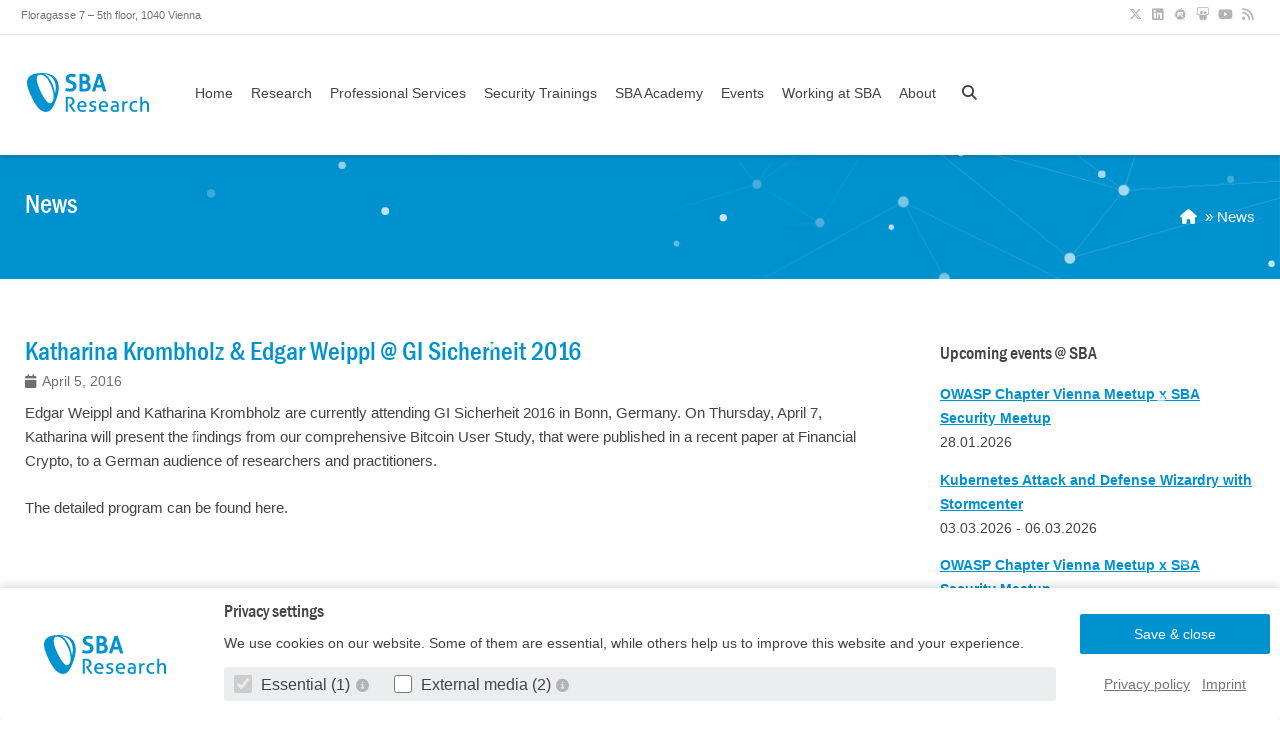

--- FILE ---
content_type: text/html; charset=UTF-8
request_url: https://www.sba-research.org/2016/04/05/katharina-krombholz-edgar-weippl-gi-sicherheit-2016/
body_size: 10356
content:
    <!doctype html>
<html class="no-js no-svg" lang="en-US">

<head>
    <meta charset="UTF-8" />
    <meta name="viewport" content="width=device-width, initial-scale=1"/>

    <link rel="apple-touch-icon" href="https://www.sba-research.org/wp-content/themes/sba-research-theme/assets/images/apple-touch-icon.png">
    <link rel="icon" href="https://www.sba-research.org/wp-content/themes/sba-research-theme/favicon.png">

    <meta http-equiv="Content-Type" content="text/html; charset=UTF-8" />
    <meta http-equiv="X-UA-Compatible" content="IE=edge">

    <meta name="HandheldFriendly" content="True">
    <meta name="MobileOptimized" content="320">
    <meta name="viewport" content="width=device-width, initial-scale=1">

    <meta name="theme-color" content="#0092cf" />

    <link rel="pingback" href="https://www.sba-research.org/xmlrpc.php" />
    <link rel="profile" href="http://gmpg.org/xfn/11">
    <title>Katharina Krombholz &#038; Edgar Weippl @ GI Sicherheit 2016 &#8211; SBA Research</title>
<meta name='robots' content='max-image-preview:large' />
	<style>img:is([sizes="auto" i], [sizes^="auto," i]) { contain-intrinsic-size: 3000px 1500px }</style>
	<link rel="alternate" type="application/rss+xml" title="SBA Research &raquo; Feed" href="https://www.sba-research.org/feed/" />
<link rel="alternate" type="application/rss+xml" title="SBA Research &raquo; Comments Feed" href="https://www.sba-research.org/comments/feed/" />
<link rel='stylesheet' id='wp-block-library-css' href='https://www.sba-research.org/wp-includes/css/dist/block-library/style.min.css?ver=f497b2f2581d479c9a51783f81bf4026' type='text/css' media='all' />
<style id='classic-theme-styles-inline-css' type='text/css'>
/*! This file is auto-generated */
.wp-block-button__link{color:#fff;background-color:#32373c;border-radius:9999px;box-shadow:none;text-decoration:none;padding:calc(.667em + 2px) calc(1.333em + 2px);font-size:1.125em}.wp-block-file__button{background:#32373c;color:#fff;text-decoration:none}
</style>
<style id='global-styles-inline-css' type='text/css'>
:root{--wp--preset--aspect-ratio--square: 1;--wp--preset--aspect-ratio--4-3: 4/3;--wp--preset--aspect-ratio--3-4: 3/4;--wp--preset--aspect-ratio--3-2: 3/2;--wp--preset--aspect-ratio--2-3: 2/3;--wp--preset--aspect-ratio--16-9: 16/9;--wp--preset--aspect-ratio--9-16: 9/16;--wp--preset--color--black: #444;--wp--preset--color--cyan-bluish-gray: #abb8c3;--wp--preset--color--white: #fff;--wp--preset--color--pale-pink: #f78da7;--wp--preset--color--vivid-red: #cf2e2e;--wp--preset--color--luminous-vivid-orange: #ff6900;--wp--preset--color--luminous-vivid-amber: #fcb900;--wp--preset--color--light-green-cyan: #7bdcb5;--wp--preset--color--vivid-green-cyan: #00d084;--wp--preset--color--pale-cyan-blue: #8ed1fc;--wp--preset--color--vivid-cyan-blue: #0693e3;--wp--preset--color--vivid-purple: #9b51e0;--wp--preset--color--sba-blue: #0093d0;--wp--preset--color--sba-blue-75: #40aedc;--wp--preset--color--sba-blue-50: #7fc9e7;--wp--preset--color--sba-blue-25: #bfe4f3;--wp--preset--color--sba-grey: #5d6c72;--wp--preset--color--sba-grey-75: #869195;--wp--preset--color--sba-grey-50: #aeb5b8;--wp--preset--color--sba-grey-25: #d6dadc;--wp--preset--color--green: #58AD69;--wp--preset--color--orange: #FFBC49;--wp--preset--color--red: #E2574C;--wp--preset--gradient--vivid-cyan-blue-to-vivid-purple: linear-gradient(135deg,rgba(6,147,227,1) 0%,rgb(155,81,224) 100%);--wp--preset--gradient--light-green-cyan-to-vivid-green-cyan: linear-gradient(135deg,rgb(122,220,180) 0%,rgb(0,208,130) 100%);--wp--preset--gradient--luminous-vivid-amber-to-luminous-vivid-orange: linear-gradient(135deg,rgba(252,185,0,1) 0%,rgba(255,105,0,1) 100%);--wp--preset--gradient--luminous-vivid-orange-to-vivid-red: linear-gradient(135deg,rgba(255,105,0,1) 0%,rgb(207,46,46) 100%);--wp--preset--gradient--very-light-gray-to-cyan-bluish-gray: linear-gradient(135deg,rgb(238,238,238) 0%,rgb(169,184,195) 100%);--wp--preset--gradient--cool-to-warm-spectrum: linear-gradient(135deg,rgb(74,234,220) 0%,rgb(151,120,209) 20%,rgb(207,42,186) 40%,rgb(238,44,130) 60%,rgb(251,105,98) 80%,rgb(254,248,76) 100%);--wp--preset--gradient--blush-light-purple: linear-gradient(135deg,rgb(255,206,236) 0%,rgb(152,150,240) 100%);--wp--preset--gradient--blush-bordeaux: linear-gradient(135deg,rgb(254,205,165) 0%,rgb(254,45,45) 50%,rgb(107,0,62) 100%);--wp--preset--gradient--luminous-dusk: linear-gradient(135deg,rgb(255,203,112) 0%,rgb(199,81,192) 50%,rgb(65,88,208) 100%);--wp--preset--gradient--pale-ocean: linear-gradient(135deg,rgb(255,245,203) 0%,rgb(182,227,212) 50%,rgb(51,167,181) 100%);--wp--preset--gradient--electric-grass: linear-gradient(135deg,rgb(202,248,128) 0%,rgb(113,206,126) 100%);--wp--preset--gradient--midnight: linear-gradient(135deg,rgb(2,3,129) 0%,rgb(40,116,252) 100%);--wp--preset--font-size--small: 13px;--wp--preset--font-size--medium: 20px;--wp--preset--font-size--large: 36px;--wp--preset--font-size--x-large: 42px;--wp--preset--spacing--20: 0.44rem;--wp--preset--spacing--30: 0.67rem;--wp--preset--spacing--40: 1rem;--wp--preset--spacing--50: 1.5rem;--wp--preset--spacing--60: 2.25rem;--wp--preset--spacing--70: 3.38rem;--wp--preset--spacing--80: 5.06rem;--wp--preset--shadow--natural: 6px 6px 9px rgba(0, 0, 0, 0.2);--wp--preset--shadow--deep: 12px 12px 50px rgba(0, 0, 0, 0.4);--wp--preset--shadow--sharp: 6px 6px 0px rgba(0, 0, 0, 0.2);--wp--preset--shadow--outlined: 6px 6px 0px -3px rgba(255, 255, 255, 1), 6px 6px rgba(0, 0, 0, 1);--wp--preset--shadow--crisp: 6px 6px 0px rgba(0, 0, 0, 1);}:where(.is-layout-flex){gap: 0.5em;}:where(.is-layout-grid){gap: 0.5em;}body .is-layout-flex{display: flex;}.is-layout-flex{flex-wrap: wrap;align-items: center;}.is-layout-flex > :is(*, div){margin: 0;}body .is-layout-grid{display: grid;}.is-layout-grid > :is(*, div){margin: 0;}:where(.wp-block-columns.is-layout-flex){gap: 2em;}:where(.wp-block-columns.is-layout-grid){gap: 2em;}:where(.wp-block-post-template.is-layout-flex){gap: 1.25em;}:where(.wp-block-post-template.is-layout-grid){gap: 1.25em;}.has-black-color{color: var(--wp--preset--color--black) !important;}.has-cyan-bluish-gray-color{color: var(--wp--preset--color--cyan-bluish-gray) !important;}.has-white-color{color: var(--wp--preset--color--white) !important;}.has-pale-pink-color{color: var(--wp--preset--color--pale-pink) !important;}.has-vivid-red-color{color: var(--wp--preset--color--vivid-red) !important;}.has-luminous-vivid-orange-color{color: var(--wp--preset--color--luminous-vivid-orange) !important;}.has-luminous-vivid-amber-color{color: var(--wp--preset--color--luminous-vivid-amber) !important;}.has-light-green-cyan-color{color: var(--wp--preset--color--light-green-cyan) !important;}.has-vivid-green-cyan-color{color: var(--wp--preset--color--vivid-green-cyan) !important;}.has-pale-cyan-blue-color{color: var(--wp--preset--color--pale-cyan-blue) !important;}.has-vivid-cyan-blue-color{color: var(--wp--preset--color--vivid-cyan-blue) !important;}.has-vivid-purple-color{color: var(--wp--preset--color--vivid-purple) !important;}.has-black-background-color{background-color: var(--wp--preset--color--black) !important;}.has-cyan-bluish-gray-background-color{background-color: var(--wp--preset--color--cyan-bluish-gray) !important;}.has-white-background-color{background-color: var(--wp--preset--color--white) !important;}.has-pale-pink-background-color{background-color: var(--wp--preset--color--pale-pink) !important;}.has-vivid-red-background-color{background-color: var(--wp--preset--color--vivid-red) !important;}.has-luminous-vivid-orange-background-color{background-color: var(--wp--preset--color--luminous-vivid-orange) !important;}.has-luminous-vivid-amber-background-color{background-color: var(--wp--preset--color--luminous-vivid-amber) !important;}.has-light-green-cyan-background-color{background-color: var(--wp--preset--color--light-green-cyan) !important;}.has-vivid-green-cyan-background-color{background-color: var(--wp--preset--color--vivid-green-cyan) !important;}.has-pale-cyan-blue-background-color{background-color: var(--wp--preset--color--pale-cyan-blue) !important;}.has-vivid-cyan-blue-background-color{background-color: var(--wp--preset--color--vivid-cyan-blue) !important;}.has-vivid-purple-background-color{background-color: var(--wp--preset--color--vivid-purple) !important;}.has-black-border-color{border-color: var(--wp--preset--color--black) !important;}.has-cyan-bluish-gray-border-color{border-color: var(--wp--preset--color--cyan-bluish-gray) !important;}.has-white-border-color{border-color: var(--wp--preset--color--white) !important;}.has-pale-pink-border-color{border-color: var(--wp--preset--color--pale-pink) !important;}.has-vivid-red-border-color{border-color: var(--wp--preset--color--vivid-red) !important;}.has-luminous-vivid-orange-border-color{border-color: var(--wp--preset--color--luminous-vivid-orange) !important;}.has-luminous-vivid-amber-border-color{border-color: var(--wp--preset--color--luminous-vivid-amber) !important;}.has-light-green-cyan-border-color{border-color: var(--wp--preset--color--light-green-cyan) !important;}.has-vivid-green-cyan-border-color{border-color: var(--wp--preset--color--vivid-green-cyan) !important;}.has-pale-cyan-blue-border-color{border-color: var(--wp--preset--color--pale-cyan-blue) !important;}.has-vivid-cyan-blue-border-color{border-color: var(--wp--preset--color--vivid-cyan-blue) !important;}.has-vivid-purple-border-color{border-color: var(--wp--preset--color--vivid-purple) !important;}.has-vivid-cyan-blue-to-vivid-purple-gradient-background{background: var(--wp--preset--gradient--vivid-cyan-blue-to-vivid-purple) !important;}.has-light-green-cyan-to-vivid-green-cyan-gradient-background{background: var(--wp--preset--gradient--light-green-cyan-to-vivid-green-cyan) !important;}.has-luminous-vivid-amber-to-luminous-vivid-orange-gradient-background{background: var(--wp--preset--gradient--luminous-vivid-amber-to-luminous-vivid-orange) !important;}.has-luminous-vivid-orange-to-vivid-red-gradient-background{background: var(--wp--preset--gradient--luminous-vivid-orange-to-vivid-red) !important;}.has-very-light-gray-to-cyan-bluish-gray-gradient-background{background: var(--wp--preset--gradient--very-light-gray-to-cyan-bluish-gray) !important;}.has-cool-to-warm-spectrum-gradient-background{background: var(--wp--preset--gradient--cool-to-warm-spectrum) !important;}.has-blush-light-purple-gradient-background{background: var(--wp--preset--gradient--blush-light-purple) !important;}.has-blush-bordeaux-gradient-background{background: var(--wp--preset--gradient--blush-bordeaux) !important;}.has-luminous-dusk-gradient-background{background: var(--wp--preset--gradient--luminous-dusk) !important;}.has-pale-ocean-gradient-background{background: var(--wp--preset--gradient--pale-ocean) !important;}.has-electric-grass-gradient-background{background: var(--wp--preset--gradient--electric-grass) !important;}.has-midnight-gradient-background{background: var(--wp--preset--gradient--midnight) !important;}.has-small-font-size{font-size: var(--wp--preset--font-size--small) !important;}.has-medium-font-size{font-size: var(--wp--preset--font-size--medium) !important;}.has-large-font-size{font-size: var(--wp--preset--font-size--large) !important;}.has-x-large-font-size{font-size: var(--wp--preset--font-size--x-large) !important;}
:where(.wp-block-post-template.is-layout-flex){gap: 1.25em;}:where(.wp-block-post-template.is-layout-grid){gap: 1.25em;}
:where(.wp-block-columns.is-layout-flex){gap: 2em;}:where(.wp-block-columns.is-layout-grid){gap: 2em;}
:root :where(.wp-block-pullquote){font-size: 1.5em;line-height: 1.6;}
</style>
<link rel='stylesheet' id='sbaresearch-stylesheet-css' href='https://www.sba-research.org/wp-content/themes/sba-research-theme/assets/css/style.min.css?ver=6179916a1d4669f6ad0e9e12cd06504f' type='text/css' media='all' />
<script type="text/javascript" src="https://www.sba-research.org/wp-includes/js/jquery/jquery.min.js?ver=3.7.1" id="jquery-core-js"></script>
<script type="text/javascript" src="https://www.sba-research.org/wp-includes/js/jquery/jquery-migrate.min.js?ver=3.4.1" id="jquery-migrate-js"></script>
<link rel="https://api.w.org/" href="https://www.sba-research.org/wp-json/" /><link rel="alternate" title="JSON" type="application/json" href="https://www.sba-research.org/wp-json/wp/v2/posts/11167" /><link rel="EditURI" type="application/rsd+xml" title="RSD" href="https://www.sba-research.org/xmlrpc.php?rsd" />

<link rel="canonical" href="https://www.sba-research.org/2016/04/05/katharina-krombholz-edgar-weippl-gi-sicherheit-2016/" />
<link rel='shortlink' href='https://www.sba-research.org/?p=11167' />
<link rel="alternate" title="oEmbed (JSON)" type="application/json+oembed" href="https://www.sba-research.org/wp-json/oembed/1.0/embed?url=https%3A%2F%2Fwww.sba-research.org%2F2016%2F04%2F05%2Fkatharina-krombholz-edgar-weippl-gi-sicherheit-2016%2F" />
<link rel="alternate" title="oEmbed (XML)" type="text/xml+oembed" href="https://www.sba-research.org/wp-json/oembed/1.0/embed?url=https%3A%2F%2Fwww.sba-research.org%2F2016%2F04%2F05%2Fkatharina-krombholz-edgar-weippl-gi-sicherheit-2016%2F&#038;format=xml" />
		<style type="text/css" id="wp-custom-css">
			.page-id-28068 .sidebar {
	display: none!important;
}
.page-id-28068 #main {
	width: 100%;
}

.wp-block-details summary {
	color: #0092cf;
	font-family: FRAMDCN,Verdana,sans-serif;
	font-size: 1.125rem;
	line-height: 2rem;
}

.wp-block-details summary:before {
	content: ">";
	display: inline-block;
	padding-right: .5rem
}

.wp-block-details summary ~ * {
	padding-top: 1rem;
}

.entry-content table ul {
	margin: 0 0 0 1.25rem
}		</style>
		

    <script defer data-api="https://plausible.io/api/event" data-domain="sba-research.org" src="https://www.sba-research.org/wp-content/themes/sba-research-theme/assets/js/ps.js"></script>
            
    
        
<meta name="title" content="Katharina Krombholz &#038; Edgar Weippl @ GI Sicherheit 2016">
<meta name="description" content="Edgar Weippl and Katharina Krombholz are currently attending GI Sicherheit 2016 in Bonn, Germany. On Thursday, April 7, Katharina will present the findings from our comprehensive Bitcoin User Study, t ...">

<meta property="og:site_name" content="SBA Research">
<meta property="og:title" content="Katharina Krombholz &#038; Edgar Weippl @ GI Sicherheit 2016">
<meta property="og:description" content="Edgar Weippl and Katharina Krombholz are currently attending GI Sicherheit 2016 in Bonn, Germany. On Thursday, April 7, Katharina will present the findings from our comprehensive Bitcoin User Study, t ...">
<meta property="og:image" itemprop="image" content="https://www.sba-research.org/wp-content/themes/sba-research-theme/assets/images/sba-research-shared.jpg">
<meta property="og:image:secure_url" itemprop="image" content="https://www.sba-research.org/wp-content/themes/sba-research-theme/assets/images/sba-research-shared.jpg">
<meta property="og:type" content="website">
    </head>
    <body class="wp-singular post-template-default single single-post postid-11167 single-format-standard wp-theme-sba-research-theme" data-template="base.twig" itemscope itemtype="http://schema.org/WebPage">
                    <div id="cookieBox">
    <div class="show">
        <div class="box-wrap">
            <div class="box">
                <div class="wrap">
                    <form action="/" method="POST" id="cookie-banner-form">
                        <div class="row align-items-center">
                            <div class="col-md-2">
                                <a href="https://www.sba-research.org" class="logo">
                                    <span class="sr-only">SBA Research</span>
                                </a>
                            </div>
                            <div class="col-md-7 col-lg-8">
                                <h2 class="m-0">Privacy settings</h2>
                                <p>
                                    We use cookies on our website. Some of them are essential, while others help us to improve this website and your experience.
                                </p>

                                <ul class="cookie-checkboxes mb-1">
                                                                            <li>
                                            <label for="cookies-essential" class="disabled">
                                                <input 
                                                    type="checkbox" 
                                                    id="cookies-essential" 
                                                    class="cookie-group-checkbox" 
                                                    data-cookie-group="#cookie-group-essential"
                                                     disabled checked> 
                                                    Essential (1)
                                            </label>
                                            <a href="javascript:" title="Show cookie-details" data-toggle="#cookie-group-essential">
                                                <i class="fa fa-info-circle fa-fw color-gray" aria-hidden="true"></i>
                                            </a>
                                        </li>
                                                                            <li>
                                            <label for="cookies-external">
                                                <input 
                                                    type="checkbox" 
                                                    id="cookies-external" 
                                                    class="cookie-group-checkbox" 
                                                    data-cookie-group="#cookie-group-external"
                                                    > 
                                                    External media (2)
                                            </label>
                                            <a href="javascript:" title="Show cookie-details" data-toggle="#cookie-group-external">
                                                <i class="fa fa-info-circle fa-fw color-gray" aria-hidden="true"></i>
                                            </a>
                                        </li>
                                                                    </ul>

                            </div>
                            <div class="col-md-3 col-lg-2">
                                <input type="submit" class="btn btn-block" value="Save & close">
                                <ul class="box-links text-center">
                                    <li>
                                        <a href="https://www.sba-research.org/privacy-policy">Privacy policy</a>
                                    </li>
                                    <li>
                                        <a href="https://www.sba-research.org/imprint">Imprint</a>
                                    </li>
                                </ul>
                            </div>
                        </div>

                        <div class="row">
                            <div class="col-md-7 col-lg-8 offset-md-2">
                                <div class="cookie-groups">
                                                                            <div class="cookie-group mt-1" id="cookie-group-essential">
                                            <div class="cookie-group-description">
                                                Essential cookies enable basic functions and are necessary for the website to 
                function properly.
                                            </div>

                                            <div class="cookie-group-cookies">
                                                                                                        <div class="cookie-group-cookie-info">
                
        <table>
            <tbody>
                                    <tr>
                        <th>Name</th>
                        <td>SBA Research Cookie</td>
                    </tr>
                                    <tr>
                        <th>Provider</th>
                        <td>SBA Research</td>
                    </tr>
                                    <tr>
                        <th>Purpose</th>
                        <td>Saves the settings of the visitors selected in the cookie box.</td>
                    </tr>
                                    <tr>
                        <th>Cookie name</th>
                        <td>sba-research-cookie</td>
                    </tr>
                                    <tr>
                        <th>Cookie runtime</th>
                        <td>1 year</td>
                    </tr>
                            </tbody>
        </table>
    </div>
                                                                                            </div>
                                        </div>
                                                                            <div class="cookie-group mt-1" id="cookie-group-external">
                                            <div class="cookie-group-description">
                                                Content from video platforms and social media platforms is blocked by default. 
                If cookies from external media are accepted, access to this content no longer requires manual consent.
                                            </div>

                                            <div class="cookie-group-cookies">
                                                                                                        <div class="cookie-group-cookie-info">
                    <label class="my-3 d-block">
                <input id="youtube" 
                    type="checkbox"
                    name="cookies[external][]" 
                    value="youtube"
                    >
                    Accept YouTube
            </label>
                
        <table>
            <tbody>
                                    <tr>
                        <th>Name</th>
                        <td>YouTube</td>
                    </tr>
                                    <tr>
                        <th>Provider</th>
                        <td>YouTube</td>
                    </tr>
                                    <tr>
                        <th>Purpose</th>
                        <td>Used to unblock YouTube content.</td>
                    </tr>
                                    <tr>
                        <th>Privacy policy</th>
                        <td><a href="https://policies.google.com/privacy" target="_blank" rel="nofollow noopener noreferrer">https://policies.google.com/privacy</a></td>
                    </tr>
                                    <tr>
                        <th>Host(s)</th>
                        <td>google.com</td>
                    </tr>
                                    <tr>
                        <th>Cookie name</th>
                        <td>NID</td>
                    </tr>
                                    <tr>
                        <th>Cookie runtime</th>
                        <td>6 months</td>
                    </tr>
                            </tbody>
        </table>
    </div>
                                                                                                        <div class="cookie-group-cookie-info">
                    <label class="my-3 d-block">
                <input id="vimeo" 
                    type="checkbox"
                    name="cookies[external][]" 
                    value="vimeo"
                    >
                    Accept Vimeo
            </label>
                
        <table>
            <tbody>
                                    <tr>
                        <th>Name</th>
                        <td>Vimeo</td>
                    </tr>
                                    <tr>
                        <th>Provider</th>
                        <td>Vimeo</td>
                    </tr>
                                    <tr>
                        <th>Purpose</th>
                        <td>Used to unblock Vimeo content.</td>
                    </tr>
                                    <tr>
                        <th>Privacy policy</th>
                        <td><a href="https://vimeo.com/privacy" target="_blank" rel="nofollow noopener noreferrer">https://vimeo.com/privacy</a></td>
                    </tr>
                                    <tr>
                        <th>Host(s)</th>
                        <td>player.vimeo.com</td>
                    </tr>
                                    <tr>
                        <th>Cookie name</th>
                        <td>vuid</td>
                    </tr>
                                    <tr>
                        <th>Cookie runtime</th>
                        <td>2 years</td>
                    </tr>
                            </tbody>
        </table>
    </div>
                                                                                            </div>
                                        </div>
                                                                    </div>
                            </div>
                        </div>
                        
                                                    <input type="hidden" name="cookies[essential][]" value="sba-research-cookie">
                                            </form>
                </div>
            </div>
        </div>
    </div>
</div>        
            <nav aria-labelledby="skiplinks-heading" id="skiplinks-menu">
        <h2 class="sr-only" id="skiplinks-heading">Skiplinks</h2>
        <h3 class="sr-only">Skip to:</h3>
        <ul class="skiplinks">
                            <li class="skiplink">
                    <a href="#content" title="Main Content" accesskey="1">Main Content<span aria-hidden="true">[1]</span>
                    </a>
                </li>
                            <li class="skiplink">
                    <a href="#main-nav" title="Main Navigation" accesskey="2">Main Navigation<span aria-hidden="true">[2]</span>
                    </a>
                </li>
                            <li class="skiplink">
                    <a href="#s" title="Search" accesskey="3">Search<span aria-hidden="true">[3]</span>
                    </a>
                </li>
                    </ul>
    </nav>

        <div id="container">
            
            <div id="top">
    <div class="wrap cf" id="inner-top">
        <div class="address">Floragasse 7 – 5th floor, 1040 Vienna</div>
        <ul class="social-icons">
    <li>
        <a href="https://twitter.com/SBA_Research/" target="_blank" title="SBA Research X">
            <i class="fa-brands fa-fw fa-x-twitter"></i>
        </a>
    </li>
    <li>
        <a href="https://www.linkedin.com/company/secure-business-austria/" target="_blank" title="SBA Research LinkedIn">
            <i class="fa-brands fa-fw fa-linkedin"></i>
        </a>
    </li>
    <li>
        <a href="https://www.meetup.com/de-DE/Security-Meetup-by-SBA-Research/" target="_blank" title="SBA Research Meetup">
            <i class="fa-brands fa-fw fa-meetup"></i>
        </a>
    </li>
    <li>
        <a href="https://www.slideshare.net/SBA-Research/" target="_blank" title="SBA Research Slideshare">
            <i class="fa-brands fa-fw fa-slideshare"></i>
        </a>
    </li>
    <li>
        <a href="https://www.youtube.com/channel/UCGkdNRPzjB2c6RxoMJ5POCg" target="_blank" title="SBA Research YouTube">
            <i class="fa-brands fa-fw fa-youtube"></i>
        </a>
    </li>
    <li>
        <a href="https://www.sba-research.org/feed/" target="_blank" title="SBA RSS Feed">
            <i class="fa fa-fw fa-rss"></i>
        </a>
    </li>
</ul>    </div>
</div>
            <header class="header animated" role="banner" itemscope itemtype="http://schema.org/WPHeader">
                                    <div id="inner-header" class="wrap cf">
                        <div class="hamburger hamburger--squeeze mobile-menu-toggle" type="button" id="mobile-menu-toggle">
                            <span class="hamburger-box">
                                <span class="hamburger-inner"></span>
                            </span>
                        </div>
                        <div class="m-2of4 t-1of5">
                            <a href="https://www.sba-research.org" rel="home" id="logo" class="logo" tabindex="-1">SBA Research</a>
                        </div>

                        <div class="m-2of4 t-4of5">
                            <nav role="navigation" id="main-nav" itemscope itemtype="http://schema.org/SiteNavigationElement">
                                    <ul class="nav cf top-nav">
            <li class="menu-item menu-item-type-custom menu-item-object-custom menu-item-19577">
            <a target="_self" href="/">Home</a>
                    </li>
            <li class="menu-item menu-item-type-post_type menu-item-object-page menu-item-has-children menu-item-19579">
            <a target="_self" href="https://www.sba-research.org/research/">Research</a>
                            <ul class="sub-menu">
                                            <li class="menu-item menu-item-type-post_type menu-item-object-page menu-item-19580">
                            <a href="https://www.sba-research.org/research/publications/">Publications</a>
                        </li>
                                            <li class="menu-item menu-item-type-post_type menu-item-object-page menu-item-30231">
                            <a href="https://www.sba-research.org/research/comet-center-sba-k1-ngc/">COMET Center SBA-K1 NGC</a>
                        </li>
                                            <li class="menu-item menu-item-type-post_type menu-item-object-page menu-item-19581">
                            <a href="https://www.sba-research.org/research/projects/">Projects</a>
                        </li>
                                            <li class="menu-item menu-item-type-post_type_archive menu-item-object-research_groups menu-item-29637">
                            <a href="https://www.sba-research.org/research/research-groups/">Research Groups</a>
                        </li>
                                            <li class="menu-item menu-item-type-post_type menu-item-object-page menu-item-31883">
                            <a href="https://www.sba-research.org/sba-security-advisories/">SBA Security Advisories</a>
                        </li>
                                            <li class="menu-item menu-item-type-post_type menu-item-object-page menu-item-19587">
                            <a href="https://www.sba-research.org/research/teaching-courses/">Teaching | Courses</a>
                        </li>
                                            <li class="menu-item menu-item-type-post_type menu-item-object-page menu-item-19582">
                            <a href="https://www.sba-research.org/research/bachelor-master-phd-thesis-supervision/">Bachelor | Master | PhD - Thesis Supervision</a>
                        </li>
                                            <li class="menu-item menu-item-type-post_type menu-item-object-page menu-item-23775">
                            <a href="https://www.sba-research.org/research/conferences/">Conferences</a>
                        </li>
                                    </ul>
                    </li>
            <li class="menu-item menu-item-type-post_type_archive menu-item-object-professionalservices menu-item-has-children menu-item-26753">
            <a target="_self" href="https://www.sba-research.org/professional-services/">Professional Services</a>
                            <ul class="sub-menu">
                                            <li class="menu-item menu-item-type-custom menu-item-object-custom menu-item-27989">
                            <a href="https://www.sba-research.org/professional-services/#filter?scopes=testing-audits%2Cconsulting%2Ctrainings&amp;technology=software-security&amp;service=">Software Security</a>
                        </li>
                                            <li class="menu-item menu-item-type-custom menu-item-object-custom menu-item-27990">
                            <a href="https://www.sba-research.org/professional-services/#filter?scopes=testing-audits%2Cconsulting%2Ctrainings&amp;technology=cloud-security&amp;service=">Cloud Security</a>
                        </li>
                                            <li class="menu-item menu-item-type-custom menu-item-object-custom menu-item-27991">
                            <a href="https://www.sba-research.org/professional-services/#filter?scopes=testing-audits%2Cconsulting%2Ctrainings&amp;technology=security-governance&amp;service=">Security Governance</a>
                        </li>
                                            <li class="menu-item menu-item-type-custom menu-item-object-custom menu-item-27992">
                            <a href="https://www.sba-research.org/professional-services/#filter?scopes=testing-audits%2Cconsulting%2Ctrainings&amp;technology=infrastructure-security&amp;service=">Infrastructure Security</a>
                        </li>
                                            <li class="menu-item menu-item-type-custom menu-item-object-custom menu-item-27993">
                            <a href="https://www.sba-research.org/professional-services/#filter?scopes=testing-audits%2Cconsulting%2Ctrainings&amp;technology=iot-hardware-security&amp;service=">IoT/Hardware Security</a>
                        </li>
                                            <li class="menu-item menu-item-type-custom menu-item-object-custom menu-item-27994">
                            <a href="https://www.sba-research.org/professional-services/#filter?scopes=testing-audits%2Cconsulting%2Ctrainings&amp;technology=people-centric-security&amp;service=">People-Centric Security</a>
                        </li>
                                            <li class="menu-item menu-item-type-custom menu-item-object-custom menu-item-27995">
                            <a href="https://www.sba-research.org/professional-services/#filter?scopes=testing-audits%2Cconsulting%2Ctrainings&amp;technology=datenschutz&amp;service=">Datenschutz</a>
                        </li>
                                    </ul>
                    </li>
            <li class="menu-item menu-item-type-post_type_archive menu-item-object-advanced_training menu-item-has-children menu-item-24165">
            <a target="_self" href="https://www.sba-research.org/professional-services/security-training/">Security Trainings</a>
                            <ul class="sub-menu">
                                            <li class="menu-item menu-item-type-custom menu-item-object-custom menu-item-28949">
                            <a href="https://www.sba-research.org/professional-services/security-training/api-security">API Security</a>
                        </li>
                                            <li class="menu-item menu-item-type-custom menu-item-object-custom menu-item-28590">
                            <a href="https://www.sba-research.org/professional-services/security-training/aws-cloud-security/">AWS Cloud Security</a>
                        </li>
                                            <li class="menu-item menu-item-type-custom menu-item-object-custom menu-item-28545">
                            <a href="https://www.sba-research.org/professional-services/security-training/cissp/">CISSP Vorbereitungskurs</a>
                        </li>
                                            <li class="menu-item menu-item-type-custom menu-item-object-custom menu-item-33889">
                            <a href="https://www.sba-research.org/professional-services/security-training/#container-security-fundamentals">Container Security Fundamentals</a>
                        </li>
                                            <li class="menu-item menu-item-type-custom menu-item-object-custom menu-item-28587">
                            <a href="https://www.sba-research.org/professional-services/security-training/cyber-security-fundamentals">Cyber Security Fundamentals</a>
                        </li>
                                            <li class="menu-item menu-item-type-custom menu-item-object-custom menu-item-32085">
                            <a href="https://www.sba-research.org/professional-services/security-training/fuhrungskrafte-awareness/">Führungskräfte Awareness</a>
                        </li>
                                            <li class="menu-item menu-item-type-custom menu-item-object-custom menu-item-33427">
                            <a href="https://www.sba-research.org/professional-services/security-training/kubernetes-attack-and-defense-wizardry-with-stormcenter/">Kubernetes Attack and Defense Wizardry with Stormcenter</a>
                        </li>
                                            <li class="menu-item menu-item-type-custom menu-item-object-custom menu-item-34173">
                            <a href="https://www.sba-research.org/professional-services/security-training/machine-learning-security/">Machine Learning Security</a>
                        </li>
                                            <li class="menu-item menu-item-type-custom menu-item-object-custom menu-item-28948">
                            <a href="https://www.sba-research.org/professional-services/security-training/secure-coding-fundamentals">Secure Coding Fundamentals</a>
                        </li>
                                            <li class="menu-item menu-item-type-custom menu-item-object-custom menu-item-29175">
                            <a href="https://www.sba-research.org/professional-services/security-training/soc-security-operation-centers-basis-kurs/">SOC – Basis Kurs</a>
                        </li>
                                            <li class="menu-item menu-item-type-custom menu-item-object-custom menu-item-28594">
                            <a href="https://www.sba-research.org/professional-services/security-training/security-awareness-training/">Security Awareness Training</a>
                        </li>
                                            <li class="menu-item menu-item-type-custom menu-item-object-custom menu-item-28593">
                            <a href="https://www.sba-research.org/professional-services/security-training/ssdlc-fundamentals/">SSDLC Fundamentals</a>
                        </li>
                                            <li class="menu-item menu-item-type-custom menu-item-object-custom menu-item-28592">
                            <a href="https://www.sba-research.org/professional-services/security-training/hands-on-threat-modeling/">Threat Modeling Fundamentals</a>
                        </li>
                                            <li class="menu-item menu-item-type-custom menu-item-object-custom menu-item-28597">
                            <a href="https://www.sba-research.org/professional-services/security-training/web-application-hacking/">Web Application Hacking</a>
                        </li>
                                            <li class="menu-item menu-item-type-custom menu-item-object-custom menu-item-33890">
                            <a href="https://www.sba-research.org/professional-services/security-training/">Weitere ...</a>
                        </li>
                                    </ul>
                    </li>
            <li class="menu-item menu-item-type-post_type menu-item-object-page menu-item-24166">
            <a target="_self" href="https://www.sba-research.org/sba-academy/">SBA Academy</a>
                    </li>
            <li class="menu-item menu-item-type-post_type_archive menu-item-object-events menu-item-has-children menu-item-19601">
            <a target="_self" href="https://www.sba-research.org/events/">Events</a>
                            <ul class="sub-menu">
                                            <li class="menu-item menu-item-type-post_type menu-item-object-page menu-item-28232">
                            <a href="https://www.sba-research.org/sba-meetup-groups/">SBA Meetup Groups</a>
                        </li>
                                            <li class="menu-item menu-item-type-post_type menu-item-object-page menu-item-28638">
                            <a href="https://www.sba-research.org/securepizza-club-sba-research/">securepizza.club @ SBA Research</a>
                        </li>
                                    </ul>
                    </li>
            <li class="menu-item menu-item-type-post_type menu-item-object-page menu-item-has-children menu-item-28530">
            <a target="_self" href="https://www.sba-research.org/working-at-sba/">Working at SBA</a>
                            <ul class="sub-menu">
                                            <li class="menu-item menu-item-type-custom menu-item-object-custom menu-item-28539">
                            <a href="https://www.sba-research.org/jobs">Jobs</a>
                        </li>
                                            <li class="menu-item menu-item-type-post_type menu-item-object-page menu-item-33281">
                            <a href="https://www.sba-research.org/equal-opportunities/">Equal Opportunities</a>
                        </li>
                                    </ul>
                    </li>
            <li class="menu-item menu-item-type-post_type menu-item-object-page menu-item-has-children menu-item-19596">
            <a target="_self" href="https://www.sba-research.org/about/">About</a>
                            <ul class="sub-menu">
                                            <li class="menu-item menu-item-type-post_type_archive menu-item-object-team menu-item-19599">
                            <a href="https://www.sba-research.org/team/">Team</a>
                        </li>
                                            <li class="menu-item menu-item-type-post_type menu-item-object-page menu-item-28840">
                            <a href="https://www.sba-research.org/comet-center/">COMET Center SBA-K1 NGC</a>
                        </li>
                                            <li class="menu-item menu-item-type-post_type_archive menu-item-object-partners menu-item-23697">
                            <a href="https://www.sba-research.org/about/partners/">Partners</a>
                        </li>
                                            <li class="menu-item menu-item-type-post_type_archive menu-item-object-associationsnetworks menu-item-23698">
                            <a href="https://www.sba-research.org/about/associations-networks/">Associations &amp; Networks</a>
                        </li>
                                            <li class="menu-item menu-item-type-post_type menu-item-object-page menu-item-30470">
                            <a href="https://www.sba-research.org/about/sustainable-development-goals-sdg/">Sustainable Development Goals (SDG)</a>
                        </li>
                                            <li class="menu-item menu-item-type-post_type menu-item-object-page menu-item-27107">
                            <a href="https://www.sba-research.org/about/iso-270012022/">ISO 27001:2022</a>
                        </li>
                                            <li class="menu-item menu-item-type-post_type menu-item-object-page menu-item-30330">
                            <a href="https://www.sba-research.org/about/vulnerability-disclosure-policy/">Vulnerability Disclosure Policy</a>
                        </li>
                                            <li class="menu-item menu-item-type-post_type menu-item-object-page menu-item-19608">
                            <a href="https://www.sba-research.org/about/contact/">Contact</a>
                        </li>
                                    </ul>
                    </li>
                <li class="search">
            <form role="search" method="get" id="searchform" action="https://www.sba-research.org">
                <i class="fa fa-search" aria-hidden="true" style="font-size: 1em"></i>
                <label for="s" class="sr-only">Search</label>
                <input type="text" value="" name="s" id="s" />
                <input type="submit" id="searchsubmit" value="Search" />
            </form>
        </li>
        </ul>
                            </nav>
                        </div>
                    </div>
                            </header>

            <div id="mobile-menu" class="shadow">
    <a href="https://www.sba-research.org" rel="home" class="logo">SBA Research</a>
    <div class="hamburger hamburger--squeeze mobile-menu-toggle" type="button">
        <span class="hamburger-box">
            <span class="hamburger-inner"></span>
        </span>
    </div>
    <nav role="navigation" id="mobile-nav" itemscope itemtype="http://schema.org/SiteNavigationElement">
                    <ul class="nav cf ">
                            <li class="menu-item menu-item-type-custom menu-item-object-custom menu-item-21281 dropdown">
                    <a target="_self" href="/">Home</a>
                                    </li>
                            <li class="menu-item menu-item-type-post_type menu-item-object-page menu-item-has-children menu-item-21286 dropdown">
                    <a target="_self" href="https://www.sba-research.org/research/">Research</a>
                                            <i class="fa fa-angle-down dropdown-toggle" aria-hidden="true"></i>
                        <ul class="sub-menu dropdown-menu">
                                                            <li class="menu-item menu-item-type-post_type menu-item-object-page menu-item-21287 dropdown">
                                    <a href="https://www.sba-research.org/research/publications/">Publications</a>
                                                                    </li>
                                                            <li class="menu-item menu-item-type-post_type menu-item-object-page menu-item-30888 dropdown">
                                    <a href="https://www.sba-research.org/research/comet-center-sba-k1-ngc/">COMET Center SBA-K1 NGC</a>
                                                                    </li>
                                                            <li class="menu-item menu-item-type-post_type menu-item-object-page menu-item-21288 dropdown">
                                    <a href="https://www.sba-research.org/research/projects/">Projects</a>
                                                                    </li>
                                                            <li class="menu-item menu-item-type-post_type_archive menu-item-object-research_groups menu-item-has-children menu-item-29650 dropdown">
                                    <a href="https://www.sba-research.org/research/research-groups/">Research Groups</a>
                                                                            <i class="fa fa-angle-down dropdown-toggle" aria-hidden="true"></i>
                                        <ul class="sub-menu dropdown-menu">
                                                                                            <li class="menu-item menu-item-type-custom menu-item-object-custom menu-item-33545">
                                                    <a href="https://www.sba-research.org/research/research-groups/damast/">Discrete Applied Mathematics - Algorithms - Software - Testing</a>
                                                </li>
                                                                                            <li class="menu-item menu-item-type-post_type menu-item-object-research_groups menu-item-29661">
                                                    <a href="https://www.sba-research.org/research/research-groups/mldm/">Machine Learning &amp; Data Management</a>
                                                </li>
                                                                                            <li class="menu-item menu-item-type-post_type menu-item-object-research_groups menu-item-29654">
                                                    <a href="https://www.sba-research.org/research/research-groups/eris/">Networks &amp; Critical Infrastructure</a>
                                                </li>
                                                                                            <li class="menu-item menu-item-type-post_type menu-item-object-research_groups menu-item-29655">
                                                    <a href="https://www.sba-research.org/research/research-groups/isis/">Systems &amp; (I)IoT Security</a>
                                                </li>
                                                                                            <li class="menu-item menu-item-type-post_type menu-item-object-research_groups menu-item-29653">
                                                    <a href="https://www.sba-research.org/research/research-groups/decsys/">Decentralized Systems</a>
                                                </li>
                                                                                            <li class="menu-item menu-item-type-post_type menu-item-object-research_groups menu-item-29652">
                                                    <a href="https://www.sba-research.org/research/research-groups/core/">Complexity &amp; Resilience</a>
                                                </li>
                                                                                            <li class="menu-item menu-item-type-post_type menu-item-object-research_groups menu-item-29651">
                                                    <a href="https://www.sba-research.org/research/research-groups/matris/">Mathematics for Security</a>
                                                </li>
                                                                                    </ul>
                                                                    </li>
                                                            <li class="menu-item menu-item-type-post_type menu-item-object-page menu-item-31882 dropdown">
                                    <a href="https://www.sba-research.org/sba-security-advisories/">SBA Security Advisories</a>
                                                                    </li>
                                                            <li class="menu-item menu-item-type-post_type menu-item-object-page menu-item-21304 dropdown">
                                    <a href="https://www.sba-research.org/research/teaching-courses/">Teaching | Courses</a>
                                                                    </li>
                                                            <li class="menu-item menu-item-type-post_type menu-item-object-page menu-item-21289 dropdown">
                                    <a href="https://www.sba-research.org/research/bachelor-master-phd-thesis-supervision/">Bachelor | Master | PhD - Thesis Supervision</a>
                                                                    </li>
                                                            <li class="menu-item menu-item-type-post_type menu-item-object-page menu-item-21290 dropdown">
                                    <a href="https://www.sba-research.org/research/conferences/">Conferences</a>
                                                                    </li>
                                                    </ul>
                                    </li>
                            <li class="menu-item menu-item-type-post_type_archive menu-item-object-professionalservices menu-item-has-children menu-item-26755 dropdown">
                    <a target="_self" href="https://www.sba-research.org/professional-services/">Professional Services</a>
                                            <i class="fa fa-angle-down dropdown-toggle" aria-hidden="true"></i>
                        <ul class="sub-menu dropdown-menu">
                                                            <li class="menu-item menu-item-type-custom menu-item-object-custom menu-item-27988 dropdown">
                                    <a href="https://www.sba-research.org/professional-services/#filter?scopes=testing-audits%2Cconsulting%2Ctrainings&amp;technology=software-security&amp;service=">Software Security</a>
                                                                    </li>
                                                            <li class="menu-item menu-item-type-custom menu-item-object-custom menu-item-27999 dropdown">
                                    <a href="https://www.sba-research.org/professional-services/#filter?scopes=testing-audits%2Cconsulting%2Ctrainings&amp;technology=cloud-security&amp;service=">Cloud Security</a>
                                                                    </li>
                                                            <li class="menu-item menu-item-type-custom menu-item-object-custom menu-item-28000 dropdown">
                                    <a href="https://www.sba-research.org/professional-services/#filter?scopes=testing-audits%2Cconsulting%2Ctrainings&amp;technology=security-governance&amp;service=">Security Governance</a>
                                                                    </li>
                                                            <li class="menu-item menu-item-type-custom menu-item-object-custom menu-item-28001 dropdown">
                                    <a href="https://www.sba-research.org/professional-services/#filter?scopes=testing-audits%2Cconsulting%2Ctrainings&amp;technology=infrastructure-security&amp;service=">Infrastructure Security</a>
                                                                    </li>
                                                            <li class="menu-item menu-item-type-custom menu-item-object-custom menu-item-28002 dropdown">
                                    <a href="https://www.sba-research.org/professional-services/#filter?scopes=testing-audits%2Cconsulting%2Ctrainings&amp;technology=iot-hardware-security&amp;service=">IoT/Hardware Security</a>
                                                                    </li>
                                                            <li class="menu-item menu-item-type-custom menu-item-object-custom menu-item-28003 dropdown">
                                    <a href="https://www.sba-research.org/professional-services/#filter?scopes=testing-audits%2Cconsulting%2Ctrainings&amp;technology=people-centric-security&amp;service=">People Centric Security</a>
                                                                    </li>
                                                            <li class="menu-item menu-item-type-custom menu-item-object-custom menu-item-28004 dropdown">
                                    <a href="https://www.sba-research.org/professional-services/#filter?scopes=testing-audits%2Cconsulting%2Ctrainings&amp;technology=datenschutz&amp;service=">Datenschutz</a>
                                                                    </li>
                                                    </ul>
                                    </li>
                            <li class="menu-item menu-item-type-post_type_archive menu-item-object-advanced_training menu-item-has-children menu-item-21296 dropdown">
                    <a target="_self" href="https://www.sba-research.org/professional-services/security-training/">Security Trainings</a>
                                            <i class="fa fa-angle-down dropdown-toggle" aria-hidden="true"></i>
                        <ul class="sub-menu dropdown-menu">
                                                            <li class="menu-item menu-item-type-custom menu-item-object-custom menu-item-28953 dropdown">
                                    <a href="https://www.sba-research.org/professional-services/security-training/api-security/">API Security</a>
                                                                    </li>
                                                            <li class="menu-item menu-item-type-post_type menu-item-object-advanced_training menu-item-25351 dropdown">
                                    <a href="https://www.sba-research.org/professional-services/security-training/aws-cloud-security/">AWS Cloud Security</a>
                                                                    </li>
                                                            <li class="menu-item menu-item-type-post_type menu-item-object-advanced_training menu-item-21326 dropdown">
                                    <a href="https://www.sba-research.org/professional-services/security-training/cissp/">CISSP Vorbereitungskurs</a>
                                                                    </li>
                                                            <li class="menu-item menu-item-type-custom menu-item-object-custom menu-item-33888 dropdown">
                                    <a href="https://www.sba-research.org/professional-services/security-training/#container-security-fundamentals">Container Security Fundamentals</a>
                                                                    </li>
                                                            <li class="menu-item menu-item-type-custom menu-item-object-custom menu-item-28588 dropdown">
                                    <a href="https://www.sba-research.org/professional-services/security-training/cyber-security-fundamentals">Cyber Security Fundamentals</a>
                                                                    </li>
                                                            <li class="menu-item menu-item-type-custom menu-item-object-custom menu-item-32084 dropdown">
                                    <a href="https://www.sba-research.org/professional-services/security-training/fuhrungskrafte-awareness/">Führungskräfte Awareness</a>
                                                                    </li>
                                                            <li class="menu-item menu-item-type-custom menu-item-object-custom menu-item-33887 dropdown">
                                    <a href="https://www.sba-research.org/professional-services/security-training/kubernetes-attack-and-defense-wizardry-with-stormcenter/">Kubernetes Attack and Defense Wizardry with Stormcenter</a>
                                                                    </li>
                                                            <li class="menu-item menu-item-type-custom menu-item-object-custom menu-item-34171 dropdown">
                                    <a href="https://www.sba-research.org/professional-services/security-training/machine-learning-security/">Machine Learning Security</a>
                                                                    </li>
                                                            <li class="menu-item menu-item-type-custom menu-item-object-custom menu-item-28954 dropdown">
                                    <a href="https://www.sba-research.org/professional-services/security-training/secure-coding-fundamentals/">Secure Coding Fundamentals</a>
                                                                    </li>
                                                            <li class="menu-item menu-item-type-post_type menu-item-object-advanced_training menu-item-25350 dropdown">
                                    <a href="https://www.sba-research.org/professional-services/security-training/security-awareness-training/">Security Awareness Training</a>
                                                                    </li>
                                                            <li class="menu-item menu-item-type-custom menu-item-object-custom menu-item-29174 dropdown">
                                    <a href="https://www.sba-research.org/professional-services/security-training/soc-security-operation-centers-basis-kurs">SOC (Security Operation Centers) – Basis Kurs</a>
                                                                    </li>
                                                            <li class="menu-item menu-item-type-post_type menu-item-object-advanced_training menu-item-25883 dropdown">
                                    <a href="https://www.sba-research.org/professional-services/security-training/ssdlc-fundamentals/">SDLC Fundamentals</a>
                                                                    </li>
                                                            <li class="menu-item menu-item-type-custom menu-item-object-custom menu-item-28589 dropdown">
                                    <a href="https://www.sba-research.org/professional-services/security-training/hands-on-threat-modeling/">Threat Modeling Fundamentals</a>
                                                                    </li>
                                                            <li class="menu-item menu-item-type-post_type menu-item-object-advanced_training menu-item-21322 dropdown">
                                    <a href="https://www.sba-research.org/professional-services/security-training/web-application-hacking/">Web Application Hacking</a>
                                                                    </li>
                                                            <li class="menu-item menu-item-type-custom menu-item-object-custom menu-item-33891 dropdown">
                                    <a href="https://www.sba-research.org/professional-services/security-training/">Weitere ...</a>
                                                                    </li>
                                                    </ul>
                                    </li>
                            <li class="menu-item menu-item-type-post_type menu-item-object-page menu-item-24162 dropdown">
                    <a target="_self" href="https://www.sba-research.org/sba-academy/">SBA Academy</a>
                                    </li>
                            <li class="menu-item menu-item-type-post_type_archive menu-item-object-events menu-item-has-children menu-item-21317 dropdown">
                    <a target="_self" href="https://www.sba-research.org/events/">Events</a>
                                            <i class="fa fa-angle-down dropdown-toggle" aria-hidden="true"></i>
                        <ul class="sub-menu dropdown-menu">
                                                            <li class="menu-item menu-item-type-post_type menu-item-object-page menu-item-28231 dropdown">
                                    <a href="https://www.sba-research.org/sba-meetup-groups/">SBA Meetup Groups</a>
                                                                    </li>
                                                            <li class="menu-item menu-item-type-post_type menu-item-object-page menu-item-28639 dropdown">
                                    <a href="https://www.sba-research.org/securepizza-club-sba-research/">securepizza.club @ SBA Research</a>
                                                                    </li>
                                                    </ul>
                                    </li>
                            <li class="menu-item menu-item-type-post_type menu-item-object-page menu-item-has-children menu-item-28540 dropdown">
                    <a target="_self" href="https://www.sba-research.org/working-at-sba/">Working at SBA</a>
                                            <i class="fa fa-angle-down dropdown-toggle" aria-hidden="true"></i>
                        <ul class="sub-menu dropdown-menu">
                                                            <li class="menu-item menu-item-type-custom menu-item-object-custom menu-item-28541 dropdown">
                                    <a href="https://www.sba-research.org/jobs/">Jobs</a>
                                                                    </li>
                                                            <li class="menu-item menu-item-type-post_type menu-item-object-page menu-item-33282 dropdown">
                                    <a href="https://www.sba-research.org/equal-opportunities/">Equal Opportunities</a>
                                                                    </li>
                                                    </ul>
                                    </li>
                            <li class="menu-item menu-item-type-post_type menu-item-object-page menu-item-has-children menu-item-21306 dropdown">
                    <a target="_self" href="https://www.sba-research.org/about/">About</a>
                                            <i class="fa fa-angle-down dropdown-toggle" aria-hidden="true"></i>
                        <ul class="sub-menu dropdown-menu">
                                                            <li class="menu-item menu-item-type-post_type_archive menu-item-object-team menu-item-has-children menu-item-21315 dropdown">
                                    <a href="https://www.sba-research.org/team/">Team</a>
                                                                            <i class="fa fa-angle-down dropdown-toggle" aria-hidden="true"></i>
                                        <ul class="sub-menu dropdown-menu">
                                                                                            <li class="menu-item menu-item-type-taxonomy menu-item-object-department menu-item-21343">
                                                    <a href="https://www.sba-research.org/department/management/">Management</a>
                                                </li>
                                                                                            <li class="menu-item menu-item-type-taxonomy menu-item-object-department menu-item-21344">
                                                    <a href="https://www.sba-research.org/department/scientific-innovation-board/">Scientific &amp; Innovation Board</a>
                                                </li>
                                                                                            <li class="menu-item menu-item-type-taxonomy menu-item-object-department menu-item-21345">
                                                    <a href="https://www.sba-research.org/department/key-researchers/">Key Researchers</a>
                                                </li>
                                                                                            <li class="menu-item menu-item-type-taxonomy menu-item-object-department menu-item-21346">
                                                    <a href="https://www.sba-research.org/department/senior-staff/">Senior Staff</a>
                                                </li>
                                                                                            <li class="menu-item menu-item-type-taxonomy menu-item-object-department menu-item-21347">
                                                    <a href="https://www.sba-research.org/department/staff/">Staff</a>
                                                </li>
                                                                                            <li class="menu-item menu-item-type-taxonomy menu-item-object-department menu-item-21348">
                                                    <a href="https://www.sba-research.org/department/alumni/">Alumni</a>
                                                </li>
                                                                                    </ul>
                                                                    </li>
                                                            <li class="menu-item menu-item-type-post_type menu-item-object-page menu-item-28839 dropdown">
                                    <a href="https://www.sba-research.org/comet-center/">COMET Center SBA-K1 NGC</a>
                                                                    </li>
                                                            <li class="menu-item menu-item-type-post_type_archive menu-item-object-partners menu-item-23695 dropdown">
                                    <a href="https://www.sba-research.org/about/partners/">Partners</a>
                                                                    </li>
                                                            <li class="menu-item menu-item-type-post_type_archive menu-item-object-associationsnetworks menu-item-23694 dropdown">
                                    <a href="https://www.sba-research.org/about/associations-networks/">Associations &amp; Networks</a>
                                                                    </li>
                                                            <li class="menu-item menu-item-type-post_type menu-item-object-page menu-item-30471 dropdown">
                                    <a href="https://www.sba-research.org/about/sustainable-development-goals-sdg/">Sustainable Development Goals (SDG)</a>
                                                                    </li>
                                                            <li class="menu-item menu-item-type-post_type_archive menu-item-object-jobs menu-item-21316 dropdown">
                                    <a href="https://www.sba-research.org/jobs/">Jobs</a>
                                                                    </li>
                                                            <li class="menu-item menu-item-type-post_type menu-item-object-page menu-item-27176 dropdown">
                                    <a href="https://www.sba-research.org/iso-270012022/">ISO 27001:2022</a>
                                                                    </li>
                                                            <li class="menu-item menu-item-type-post_type menu-item-object-page menu-item-30329 dropdown">
                                    <a href="https://www.sba-research.org/about/vulnerability-disclosure-policy/">Vulnerability Disclosure Policy</a>
                                                                    </li>
                                                            <li class="menu-item menu-item-type-post_type menu-item-object-page menu-item-21313 dropdown">
                                    <a href="https://www.sba-research.org/about/contact/">Contact</a>
                                                                    </li>
                                                    </ul>
                                    </li>
                                    </ul>
            </nav>
    <nav role="navigation" id="mobile-footer-links" itemscope itemtype="http://schema.org/SiteNavigationElement">
            <ul class="nav cf footer-nav">
            <li class="menu-item menu-item-type-post_type menu-item-object-page menu-item-privacy-policy menu-item-19611">
            <a target="_self" href="https://www.sba-research.org/privacy-policy/">SBA Website Privacy Policy – English Version</a>
                    </li>
            <li class="menu-item menu-item-type-post_type menu-item-object-page menu-item-19612">
            <a target="_self" href="https://www.sba-research.org/imprint/">Imprint</a>
                    </li>
            <li class="menu-item menu-item-type-post_type menu-item-object-page menu-item-19613">
            <a target="_self" href="https://www.sba-research.org/about/contact/">Contact</a>
                    </li>
            <li class="menu-item menu-item-type-post_type menu-item-object-page menu-item-34379">
            <a target="_self" href="https://www.sba-research.org/about/newsletter/">Newsletter</a>
                    </li>
            <li class="menu-item menu-item-type-custom menu-item-object-custom menu-item-29734">
            <a target="_blank" href="http://pwomk4sujrekpyjqrtz4tijdshyjygli2sxbrpl64zgcga25c43binad.onion">SBA Whistleblowing (Tor-Browser only)</a>
                    </li>
            </ul>
    </nav>
    <ul class="social-icons">
    <li>
        <a href="https://twitter.com/SBA_Research/" target="_blank" title="SBA Research X">
            <i class="fa-brands fa-fw fa-x-twitter"></i>
        </a>
    </li>
    <li>
        <a href="https://www.linkedin.com/company/secure-business-austria/" target="_blank" title="SBA Research LinkedIn">
            <i class="fa-brands fa-fw fa-linkedin"></i>
        </a>
    </li>
    <li>
        <a href="https://www.meetup.com/de-DE/Security-Meetup-by-SBA-Research/" target="_blank" title="SBA Research Meetup">
            <i class="fa-brands fa-fw fa-meetup"></i>
        </a>
    </li>
    <li>
        <a href="https://www.slideshare.net/SBA-Research/" target="_blank" title="SBA Research Slideshare">
            <i class="fa-brands fa-fw fa-slideshare"></i>
        </a>
    </li>
    <li>
        <a href="https://www.youtube.com/channel/UCGkdNRPzjB2c6RxoMJ5POCg" target="_blank" title="SBA Research YouTube">
            <i class="fa-brands fa-fw fa-youtube"></i>
        </a>
    </li>
    <li>
        <a href="https://www.sba-research.org/feed/" target="_blank" title="SBA RSS Feed">
            <i class="fa fa-fw fa-rss"></i>
        </a>
    </li>
</ul></div>            
                            <section id="content" role="main">
                    <div id="page-title">
                        
                            <div class="wrap cf" id="inner-page-title">
        <h1 class="page-title" itemprop="headline">
            News
        </h1>
        <nav class="breadcrumb"><a href="https://www.sba-research.org" title="Home"><i class="fa fa-home" aria-hidden="true" style="font-size: 1em"></i></a> &raquo; <span class="current-page">News</span></nav>
    </div>
                        
                    </div>

                    
                    <div id="inner-content" class="wrap cf">
                        <main id="main" class="m-all t-2of3 d-5of7" role="main" itemscope itemprop="mainContentOfPage" itemtype="http://schema.org/WebPageElement">
                                <article id="post-11167" class="cf post-11167 post type-post status-publish format-standard hentry category-uncategorized tag-glancebox" role="article" itemscope itemprop="blogPost" itemtype="http://schema.org/BlogPosting">
        <section class="entry-content cf" itemprop="articleBody">
            <h2 class="entry-title">
                Katharina Krombholz &#038; Edgar Weippl @ GI Sicherheit 2016         
            </h2>
            <div class="byline entry-meta vcard">
                <time class="updated entry-time" datetime="2016-04-05" itemprop="datePublished">
                    <i class="fa fa-calendar"></i> April 5, 2016
                </time>

                            </div>
            <p>Edgar Weippl and Katharina Krombholz are currently attending GI Sicherheit 2016 in Bonn, Germany. On Thursday, April 7, Katharina will present the findings from our comprehensive Bitcoin User Study, that were published in a recent paper at Financial Crypto, to a German audience of researchers and practitioners.</p>
<p>The detailed program can be found here.</p>

        </section>
    </article>
                        </main>

                                                        <div id="sidebar_home" class="sidebar m-all t-1of3 d-2of7 cf last-col" role="complementary">
        <div id="sbaresearch_upcoming_events_widget-2" class="widget widget_sbaresearch_upcoming_events_widget">
            <h4 class="widgettitle">
            <a href="https://www.sba-research.org/events/">Upcoming events @ SBA</a>
        </h4>
                                        <div class="post-34463 events type-events status-publish hentry event-category-sba-hosts">
            <strong>
                <a href="https://www.sba-research.org/events/owasp-chapter-vienna-meetup-former-sba-security-meetup/" rel="bookmark" title="OWASP Chapter Vienna Meetup x SBA Security Meetup">
                    OWASP Chapter Vienna Meetup x SBA Security Meetup
                </a>
            </strong>
            <div class="event-date">
                28.01.2026
            </div>
        </div>
                                                        <div class="post-33050 events type-events status-publish hentry event-category-trainings">
            <strong>
                <a href="https://www.sba-research.org/events/kubernetes-attack-and-defense-wizardry-with-stormcenter/" rel="bookmark" title="Kubernetes Attack and Defense Wizardry with Stormcenter">
                    Kubernetes Attack and Defense Wizardry with Stormcenter
                </a>
            </strong>
            <div class="event-date">
                03.03.2026 - 06.03.2026
            </div>
        </div>
                                    <div class="post-34466 events type-events status-publish hentry event-category-sba-hosts">
            <strong>
                <a href="https://www.sba-research.org/events/owasp-chapter-vienna-meetup-x-sba-security-meetup/" rel="bookmark" title="OWASP Chapter Vienna Meetup x SBA Security Meetup">
                    OWASP Chapter Vienna Meetup x SBA Security Meetup
                </a>
            </strong>
            <div class="event-date">
                31.03.2026
            </div>
        </div>
    </div>
<div id="sbaresearch_widget-3" class="widget widget_sbaresearch_widget">
            <h4 class="widgettitle">
            <a href="https://www.sba-research.org/?tag=highlights,glancebox">SBA Research at a glance</a>
        </h4>
                <div class="post-34442 post type-post status-publish format-standard has-post-thumbnail hentry category-news tag-highlights tag-mldm tag-hackathon">
            <strong>
                <a href="https://www.sba-research.org/2025/12/18/congratulations-mldm-colleagues-qualified-for-the-european-cybersecurity-ai-hackathon-championship-finale/" rel="bookmark" title="Congratulations! MLDM colleagues qualified for the European Cybersecurity &amp; AI Hackathon Championship Finale">
                    Congratulations! MLDM colleagues qualified for the European Cybersecurity &amp; AI Hackathon Championship Finale
                </a>
            </strong>
            <div class="post-content">
                Tanja Sarcevic, Daryna Olyinyk, and Yelyzaveta Klysa, all MLDM research group members, and Sabina Khazari participated in the European Cybersecurity &amp; AI Hackathon Championship organized by CISPA, one of Europe’s leading research centers in cybersecurity and artificial intelligence. Congratulations to them, they won 2nd place and qualified themselves to the grand finale that will be held in St. Ingbert, Germany, in June 2026. ... <a href="https://www.sba-research.org/2025/12/18/congratulations-mldm-colleagues-qualified-for-the-european-cybersecurity-ai-hackathon-championship-finale/" class="read-more">∞</a>
            </div>
        </div>
            <div class="post-34422 post type-post status-publish format-standard has-post-thumbnail hentry category-news tag-highlights tag-women-in-it">
            <strong>
                <a href="https://www.sba-research.org/2025/12/11/the-it-day-made-the-diversity-of-the-it-world-visible/" rel="bookmark" title="The “die IT-Tag” makes the diversity of the IT world visible">
                    The “die IT-Tag” makes the diversity of the IT world visible
                </a>
            </strong>
            <div class="post-content">
                On December 9, 2025, 260 IT role models visited 90 schools across Austria, led inspiring workshops in more than 200 classrooms. <a href="https://www.sba-research.org/2025/12/11/the-it-day-made-the-diversity-of-the-it-world-visible/" class="read-more">∞</a>
            </div>
        </div>
            <div class="post-34365 post type-post status-publish format-standard has-post-thumbnail hentry category-news tag-highlights tag-eris tag-research-paper">
            <strong>
                <a href="https://www.sba-research.org/2025/11/19/researchers-discover-major-security-flaw-in-whatsapp/" rel="bookmark" title="Researchers discover security vulnerability in WhatsApp">
                    Researchers discover security vulnerability in WhatsApp
                </a>
            </strong>
            <div class="post-content">
                Global Collection of User Data Was Possible Through a – Now Resolved – Privacy Vulnerability. Computer scientists from the University&hellip; <a href="https://www.sba-research.org/2025/11/19/researchers-discover-major-security-flaw-in-whatsapp/" class="read-more">∞</a>
            </div>
        </div>
                <h4 class="widgettitle">Highlights of the past years:</h4>
        <ul>
                            <li>
                    <a href="https://www.sba-research.org/2024/?tag=highlights,glancebox">
                        Highlights 2024
                    </a>
                </li>
                            <li>
                    <a href="https://www.sba-research.org/2023/?tag=highlights,glancebox">
                        Highlights 2023
                    </a>
                </li>
                            <li>
                    <a href="https://www.sba-research.org/2022/?tag=highlights,glancebox">
                        Highlights 2022
                    </a>
                </li>
                        <li>
                <a href="https://www.sba-research.org/?tag=highlights,glancebox">
                    All Highlights
                </a>
            </li>
        </ul>
    </div>
    </div>
                        
                    </div>

                </section>
            
                            <footer class="footer" role="contentinfo" itemscope itemtype="http://schema.org/WPFooter">
                    <div id="inner-footer" class="wrap cf">
    
    <div class="partner-logos d-flex flex-wrap align-items-center justify-content-center">
        
        <div class="partner-logos--logo text-center">
            <a class="d-inline-block" target="_blank" href="https://www.bmimi.gv.at/">
                <img src="https://www.sba-research.org/wp-content/themes/sba-research-theme/assets/images/partner-logos/bmimi_en.svg" alt="BMIMI">
            </a>
        </div>
        <div class="partner-logos--logo text-center">
            <a class="d-inline-block" target="_blank" href="https://www.bmwet.gv.at/" style="padding: .35rem">
                <img src="https://www.sba-research.org/wp-content/themes/sba-research-theme/assets/images/partner-logos/bmwet_en.svg" alt="BMWET">
            </a>
        </div>
        <div class="partner-logos--logo text-center">
            <a class="d-inline-block" target="_blank" href="https://www.ffg.at/">
                <img src="https://www.sba-research.org/wp-content/themes/sba-research-theme/assets/images/partner-logos/ffg_en.svg" alt="FFG">
            </a>
        </div>
        <div class="partner-logos--logo text-center">
            <a class="d-inline-block" target="_blank" href="https://wirtschaftsagentur.at/">
                <img src="https://www.sba-research.org/wp-content/themes/sba-research-theme/assets/images/partner-logos/vienna-business-agency.svg" alt="Vienna Business Agency">
            </a>
        </div>
        <div class="partner-logos--logo text-center">
            <a class="d-inline-block" target="_blank" href="https://commission.europa.eu/index_de">
                <img src="https://www.sba-research.org/wp-content/themes/sba-research-theme/assets/images/partner-logos/european-commission.svg" alt="European Commission">
            </a>
        </div>
        <div class="partner-logos--logo text-center">
            <a class="d-inline-block" target="_blank" href="https://www.fwf.ac.at/de/">
                <img src="https://www.sba-research.org/wp-content/themes/sba-research-theme/assets/images/partner-logos/fwf_en.svg" alt="Austrian Science Fund">
            </a>
        </div>
        <div class="partner-logos--logo text-center">
            <a class="d-inline-block" target="_blank" href="https://www.netidee.at/">
                <img src="https://www.sba-research.org/wp-content/themes/sba-research-theme/assets/images/partner-logos/netidee.svg" alt="netidee">
            </a>
        </div>
    
    </div>
    

    <nav role="navigation" id="footer-menu">
        <div class="footer-links cf">
                <ul class="nav cf footer-nav">
            <li class="menu-item menu-item-type-post_type menu-item-object-page menu-item-privacy-policy menu-item-19611">
            <a target="_self" href="https://www.sba-research.org/privacy-policy/">SBA Website Privacy Policy – English Version</a>
                    </li>
            <li class="menu-item menu-item-type-post_type menu-item-object-page menu-item-19612">
            <a target="_self" href="https://www.sba-research.org/imprint/">Imprint</a>
                    </li>
            <li class="menu-item menu-item-type-post_type menu-item-object-page menu-item-19613">
            <a target="_self" href="https://www.sba-research.org/about/contact/">Contact</a>
                    </li>
            <li class="menu-item menu-item-type-post_type menu-item-object-page menu-item-34379">
            <a target="_self" href="https://www.sba-research.org/about/newsletter/">Newsletter</a>
                    </li>
            <li class="menu-item menu-item-type-custom menu-item-object-custom menu-item-29734">
            <a target="_blank" href="http://pwomk4sujrekpyjqrtz4tijdshyjygli2sxbrpl64zgcga25c43binad.onion">SBA Whistleblowing (Tor-Browser only)</a>
                    </li>
            </ul>
        </div>
    </nav>
    <div class="byline text-center">
        <div id="comet_acknowledgement">
            <p>SBA Research (SBA-K1) NGC is a COMET Center within the <a href="https://www.ffg.at/comet" target="_blank" rel="noopener">COMET – Competence Centers for Excellent Technologies Programme</a> and funded by BMIMI, BMWET, and the federal state of Vienna.<br />
The COMET Programme is managed by FFG.</p>

        </div>
        <p>
            &copy; SBA Research gGmbH 2026
        </p>
    </div>
</div>
                </footer>
                <script type="speculationrules">
{"prefetch":[{"source":"document","where":{"and":[{"href_matches":"\/*"},{"not":{"href_matches":["\/wp-*.php","\/wp-admin\/*","\/wp-content\/uploads\/*","\/wp-content\/*","\/wp-content\/plugins\/*","\/wp-content\/themes\/sba-research-theme\/*","\/*\\?(.+)"]}},{"not":{"selector_matches":"a[rel~=\"nofollow\"]"}},{"not":{"selector_matches":".no-prefetch, .no-prefetch a"}}]},"eagerness":"conservative"}]}
</script>
<script type="text/javascript" id="sbaresearch-js-js-before">
/* <![CDATA[ */
const THEME = {"ajaxUrl":"https:\/\/www.sba-research.org\/wp-admin\/admin-ajax.php"}
/* ]]> */
</script>
<script type="text/javascript" src="https://www.sba-research.org/wp-content/themes/sba-research-theme/assets/js/scripts.min.js?ver=a8cb4c4939733f10894e9dc7239b86c8" id="sbaresearch-js-js"></script>

                    </div>
    </body>
</html>


--- FILE ---
content_type: application/javascript
request_url: https://www.sba-research.org/wp-content/themes/sba-research-theme/assets/js/scripts.min.js?ver=a8cb4c4939733f10894e9dc7239b86c8
body_size: 33410
content:
function updateViewportDimensions(){var e=window,t=document,r=t.documentElement,t=t.getElementsByTagName("body")[0];return{width:e.innerWidth||r.clientWidth||t.clientWidth,height:e.innerHeight||r.clientHeight||t.clientHeight}}var viewport=updateViewportDimensions(),waitForFinalEvent=(()=>{var o={};return function(e,t,r){o[r=r||"Don't call this twice without a uniqueId"]&&clearTimeout(o[r]),o[r]=setTimeout(e,t)}})(),timeToWaitForLast=100;function init(){window.addEventListener("scroll",function(e){var t=window.pageYOffset||document.documentElement.scrollTop,r=jQuery(".header");80<t?(r.addClass("smaller"),jQuery("#main").addClass("sticky")):r.hasClass("smaller")&&(r.removeClass("smaller"),jQuery("#main").removeClass("sticky"))})}window.onload=init(),jQuery(document).ready(function(o){if(768<o(window).width()&&o(".sidebar").stick_in_parent({offset_top:130}),0!=o(".dropdown-toggle").length&&o(".dropdown-toggle").on("click",function(){o(this).closest(".dropdown").toggleClass("active"),o(document.body).trigger("sticky_kit:recalc")}),o(".entry-content a, a.fancybox").each(function(){0<($this=o(this)).find("img").length&&/(jpg|jpeg|gif|png)$/i.test($this.attr("href"))&&$this.attr("data-fancybox",!0)}),0!=o("[data-toggle]").length&&o("[data-toggle]").on("click",function(){o(o(this).data("toggle")).slideToggle("fast")}),o(".mobile-menu-toggle").on("click",function(){o(".mobile-menu-toggle").toggleClass("is-active"),o("#mobile-menu").toggleClass("is-active")}),0!=o(".tabs").length&&o(".tabs").each(function(){var t=o(this),r=t.find(".tabs-nav");r.find("a").on("click",function(e){e.preventDefault();e=o(this).attr("href");r.find("a").removeClass("active"),o(this).addClass("active"),o(".tab-pane",t).hide(),t.find(e).show()})}),o("#cookie-banner-form").on("submit",function(e){e.preventDefault();e=o(this).serializeArray();e.push({name:"action",value:"set_cookie"}),o.post(THEME.ajaxUrl,e,function(e){e.success&&location.reload()})}),o(".cookie-group-checkbox").on("change",function(e){e.preventDefault();e=this.checked;$group=o(this).data("cookie-group"),o("input",$group).prop("checked",e)}),o(".set-cookie").click(function(e){e.preventDefault();e=o(this).data("setcookie");o.post(THEME.ajaxUrl,{action:"set_cookie","cookie[external]":[e]},function(e){e.success&&location.reload()})}),o("#professional-services").length){let t="#filter?",r={scopes:["testing-audits","consulting","trainings"],technology:"all",service:""};function n(){var e={scopes:r.scopes.join(","),technology:r.technology,service:r.service};window.location.hash=t+new URLSearchParams(e).toString()}function e(){return!!window.location.hash.startsWith(t)&&new URLSearchParams(location.hash.substr(t.length))}function i(e){r.scopes=e.has("scopes")?e.get("scopes").split(","):[],r.technology=e.get("technology"),r.service=e.get("service")}function a(){$headerInputs.each(function(){o(this).prop("checked",r.scopes.includes(o(this).val())),o(".professional-services--scope#"+CSS.escape(o(this).val())).toggleClass("hidden",!this.checked)}),$sidebarLinks.filter('[data-technology="'+CSS.escape(r.technology)+'"]').trigger("click"),$scopes.find('a[data-service="'+CSS.escape(r.service)+'"]').addClass("active").next(".dropdown").addClass("active"),$mobileNav.find('[name="technologies"]').val(CSS.escape(r.technology))}$headerInputs=o(".professional-services--header").find("input"),$sidebarLinks=o(".professional-services--sidebar").find("a"),$scopes=o(".professional-services--scope"),$scopesListItems=$scopes.find("li"),$mobileNav=o(".professional-services--mobile-nav"),window.onhashchange=function(){i(e()),a()},$headerInputs.on("change",function(){var e=o(this).val();o(".professional-services--scope#"+CSS.escape(e)).toggleClass("hidden",!this.checked),this.checked?r.scopes.includes(e)||r.scopes.push(e):r.scopes.splice(r.scopes.indexOf(e),1),n()}),$sidebarLinks.on("click",function(e){e.preventDefault(),r.technology=o(this).data("technology"),$sidebarLinks.removeClass("active"),o(this).addClass("active"),"all"==r.technology?$scopesListItems.removeClass("hidden"):($scopesListItems.addClass("hidden"),$scopesListItems.each(function(){o(this).data("technology").split(",").includes(r.technology)&&o(this).removeClass("hidden")})),n()}),o("#technologies").on("change",function(){r.technology=o(this).val(),"all"==r.technology?$scopesListItems.removeClass("hidden"):($scopesListItems.addClass("hidden"),$scopesListItems.each(function(){o(this).data("technology").split(",").includes(r.technology)&&o(this).removeClass("hidden")})),n()}),$scopes.find(".dropdown-toggle").on("click",function(e){e.preventDefault(),o(this).hasClass("active")||(r.service=o(this).data("service")),o(this).toggleClass("active").next(".dropdown").toggleClass("active"),o(document.body).trigger("sticky_kit:recalc"),n()}),(hashData=e())&&(i(hashData),a())}o(".back-link").on("click",function(e){e.preventDefault(),history.back()});o("#main-nav li a,#mobile-nav li a").each(function(){o(this).is('[href*="#"')&&(o(this).parent().removeClass("current-menu-item current-menu-ancestor"),o(this).click(function(){var e=o(this).parent().index();o(this).closest("ul").find("li").not(":eq("+e+")").removeClass("current-menu-item current-menu-ancestor"),o(this).parent().addClass("current-menu-item current-menu-ancestor")}))});var t=document.querySelectorAll(".carousel");o.each(t,function(e,t){let r=this,o=r.querySelectorAll(".carousel-item"),n=0,i=!0;function a(e){n=(e+o.length)%o.length}function l(e){i=!1,o[n].classList.add(e),o[n].addEventListener("animationend",function(){this.classList.remove("active",e)})}function c(e){o[n].classList.add("next",e),o[n].addEventListener("animationend",function(){this.classList.remove("next",e),this.classList.add("active"),i=!0})}0<r.getElementsByClassName("carousel-control-prev").length&&r.getElementsByClassName("carousel-control-prev")[0].addEventListener("click",function(e){e.preventDefault(),i&&(l("to-right"),a(n-1),c("from-left"))}),0<r.getElementsByClassName("carousel-control-next").length&&r.getElementsByClassName("carousel-control-next")[0].addEventListener("click",function(e){e.preventDefault(),i&&(l("to-left"),a(n+1),c("from-right"),0<r.getElementsByClassName("carousel-count-current").length)&&(r.getElementsByClassName("carousel-count-current")[0].innerText=n+1)})}),snowf.init({size:5,amount:50})}),(c=>{function L(e){if((e=1/e==-1/0?0:e)>Math.pow(2,32)-1)throw new RangeError("Invalid array length");var t=[];return t.length=e,t}function b(e,t,r){r=2<arguments.length?r:[];if(!1===y(e))throw new TypeError(Object.prototype.toString.call(e)+"is not a function.");return e.apply(t,r)}function z(e,t,r){r={value:r,writable:!0,enumerable:!0,configurable:!0};try{return Object.defineProperty(e,t,r),!0}catch(e){return!1}}function R(e,t,r){var o=z(e,t,r);if(!o)throw new TypeError("Cannot assign value `"+Object.prototype.toString.call(r)+"` to property `"+Object.prototype.toString.call(t)+"` on object `"+Object.prototype.toString.call(e)+"`")}function e(e,t,r){Object.defineProperty(e,t,{value:r,writable:!0,enumerable:!1,configurable:!0})}function y(e){return"function"==typeof e}function D(e){if(null==e)throw TypeError(Object.prototype.toString.call(e)+" is not coercible to Object.");return e}function N(e){return Boolean(e)}function d(e){if(null==e)throw TypeError();return Object(e)}function U(e,t){return d(e)[t]}function g(e,t){e=U(e,t);if(null!=e){if(!1===y(e))throw new TypeError("Method not callable: "+t);return e}}function u(e){switch(typeof e){case"undefined":return"undefined";case"boolean":return"boolean";case"number":return"number";case"string":return"string";case"symbol":return"symbol";default:return null===e?"null":"Symbol"in c&&(e instanceof c.Symbol||e.constructor===c.Symbol)?"symbol":"object"}}function l(e,t){if("boolean"!==u(t))throw new Error;var r={};return z(r,"value",e),z(r,"done",t),r}function B(e,t,r){var o,n=r||{},e=(r=t,t="object"!==u(t=(t=e).prototype)?r:t),i=Object.create(e);for(o in n)Object.prototype.hasOwnProperty.call(n,o)&&Object.defineProperty(i,o,{configurable:!0,enumerable:!1,writable:!0,value:n[o]});return i}function m(e){return"object"===u(e)&&"function"==typeof e&&e.prototype}function H(e,t,r){r=2<arguments.length?r:e,t=1<arguments.length?t:[];if(!m(e))throw new TypeError("F must be a constructor.");if(m(r))return r===e?new(Function.prototype.bind.apply(e,[null].concat(t))):b(e,B(r,Object.prototype),t);throw new TypeError("newTarget must be a constructor.")}function W(e){if("object"===u(e)){var t="Symbol"in c&&"match"in c.Symbol?e[c.Symbol.match]:void 0;if(void 0!==t)return N(t);try{var r=e.lastIndex;return e.lastIndex=0,RegExp.prototype.exec.call(e),1}catch(e){}finally{e.lastIndex=r}}}function v(e,t){if("object"!==u(e["[[Iterator]]"]))throw new Error(Object.prototype.toString.call(e["[[Iterator]]"])+"is not an Object.");var r=e["[[Iterator]]"],o=g(r,"return");if(void 0!==o){try{var n=b(o,r)}catch(e){var i=e}if(!t){if(i)throw i;if("object"!==u(n))throw new TypeError("Iterator's return method returned a non-object.")}}return t}function X(e){e=function(e,t){if("object"!==u(e=arguments.length<2?b(e["[[NextMethod]]"],e["[[Iterator]]"]):b(e["[[NextMethod]]"],e["[[Iterator]]"],[t])))throw new TypeError("bad iterator");return e}(e);return!0!==(e=>{if("object"!==u(e))throw new Error(Object.prototype.toString.call(e)+"is not an Object.");return N(e.done)})(e)&&e}function q(e){if("object"!==u(e))throw new Error(Object.prototype.toString.call(e)+"is not an Object.");return e.value}function s(e,t){return u(e)===u(t)&&("number"===u(e)&&(isNaN(e)&&isNaN(t)||1/e==1/0&&1/t==-1/0||1/e==-1/0&&1/t==1/0)||e===t)}function i(e){if("symbol"===u(e))throw new TypeError("Cannot convert a Symbol value to a number");e=Number(e);return isNaN(e)?0:1/e==1/0||1/e==-1/0||e===1/0||e===-1/0?e:(e<0?-1:1)*Math.floor(Math.abs(e))}function V(e){e=i(e);return e<=0?0:Math.min(e,Math.pow(2,53)-1)}function Y(e,t){t=1<arguments.length?t:void 0;if("object"!==u(e))return e;arguments.length<2?r="default":t===String?r="string":t===Number&&(r="number");var r,t="function"==typeof c.Symbol&&"symbol"==typeof c.Symbol.toPrimitive?g(e,c.Symbol.toPrimitive):void 0;if(void 0===t){for(var o=e,n=r="default"===r?"number":r,i="string"===n?["toString","valueOf"]:["valueOf","toString"],a=0;a<i.length;++a){var l=o[i[a]];if(y(l)){l=b(l,o);if("object"!==u(l))return l}}throw new TypeError("Cannot convert to primitive.")}n=b(t,e,[r]);if("object"!==u(n))return n;throw new TypeError("Cannot convert exotic object to primitive.")}function w(e){switch(u(e)){case"symbol":throw new TypeError("Cannot convert a Symbol value to a string");case"object":return w(Y(e,String));default:return String(e)}}var K,Z,Q,G,p,f,h,J,ee,S,te,re,oe,ne,ie,ae,a,le,ce,r,j,o,O,n,se,ue,x,pe;function fe(e){var t=e.constructor;return t&&t.prototype===e}if("includes"in Array.prototype||e(Array.prototype,"includes",function(e){var t=d(this),r=V(t.length);if(0!==r){var o,n=i(arguments[1]);for(0<=n?o=n:(o=r+n)<0&&(o=0);o<r;){if(s(e,t[w(o)]))return!0;o+=1}}return!1}),"freeze"in Object||e(Object,"freeze",function(e){return e}),"getOwnPropertyDescriptor"in Object&&"function"==typeof Object.getOwnPropertyDescriptor&&(()=>{try{return"3"===Object.getOwnPropertyDescriptor("13.7",1).value}catch(e){}})()||(K=Object.getOwnPropertyDescriptor,Z={}.toString,Q="".split,e(Object,"getOwnPropertyDescriptor",function(e,t){var r=("string"===u(r=d(e))||r instanceof String)&&"[object String]"==Z.call(e)?Q.call(e,""):Object(e),t="symbol"===u(e=Y(e=t,String))?e:w(e);return K(r,t)})),"isExtensible"in Object||(G=Object.isExtensible,e(Object,"isExtensible",function(e){return"object"===u(e)&&(!G||G(e))})),"keys"in Object&&function(){return 2===Object.keys(arguments).length}(1,2)&&(()=>{try{return Object.keys(""),1}catch(e){}})()||e(Object,"keys",(p=Object.prototype.hasOwnProperty,f=Object.prototype.toString,h=Object.prototype.propertyIsEnumerable,J=!h.call({toString:null},"toString"),ee=h.call(function(){},"prototype"),S=["toString","toLocaleString","valueOf","hasOwnProperty","isPrototypeOf","propertyIsEnumerable","constructor"],te={$console:!0,$external:!0,$frame:!0,$frameElement:!0,$frames:!0,$innerHeight:!0,$innerWidth:!0,$outerHeight:!0,$outerWidth:!0,$pageXOffset:!0,$pageYOffset:!0,$parent:!0,$scrollLeft:!0,$scrollTop:!0,$scrollX:!0,$scrollY:!0,$self:!0,$webkitIndexedDB:!0,$webkitStorageInfo:!0,$window:!0},re=(()=>{if("undefined"!=typeof window)for(var e in window)try{if(!te["$"+e]&&p.call(window,e)&&null!==window[e]&&"object"==typeof window[e])try{fe(window[e])}catch(e){return!0}}catch(e){return!0}return!1})(),function(e){var t="[object Function]"===f.call(e),r=(o=e,"[object Arguments]"===(r=f.call(o))||"[object Array]"!==r&&null!==o&&"object"==typeof o&&"number"==typeof o.length&&0<=o.length&&"[object Function]"===f.call(o.callee)),o="[object String]"===f.call(e),n=[];if(null==e)throw new TypeError("Cannot convert undefined or null to object");var i=ee&&t;if(o&&0<e.length&&!p.call(e,0))for(var a=0;a<e.length;++a)n.push(String(a));if(r&&0<e.length)for(var l=0;l<e.length;++l)n.push(String(l));else for(var c in e)(()=>{var e;try{e=Object.create({})}catch(e){return 1}return h.call(e,"__proto__")})()&&"__proto__"===c||i&&"prototype"===c||!p.call(e,c)||n.push(String(c));if(J)for(var s=(e=>{if("undefined"==typeof window||!re)return fe(e);try{return fe(e)}catch(e){return!1}})(e),u=0;u<S.length;++u)s&&"constructor"===S[u]||!p.call(e,S[u])||n.push(S[u]);return n})),"getOwnPropertyNames"in Object&&(()=>{try{return Object.getOwnPropertyNames(1),1}catch(e){}})()||(oe={}.toString,ne="".split,ie=[].concat,ae=Object.prototype.hasOwnProperty,a=Object.getOwnPropertyNames||Object.keys,le="object"==typeof c?a(c):[],e(Object,"getOwnPropertyNames",function(e){var t=d(e);if("[object Window]"===oe.call(t))try{return a(t)}catch(e){return ie.call([],le)}for(var t="[object String]"==oe.call(t)?ne.call(t,""):Object(t),r=a(t),o=["length","prototype"],n=0;n<o.length;n++){var i=o[n];ae.call(t,i)&&!r.includes(i)&&r.push(i)}return r.includes("__proto__")&&(e=r.indexOf("__proto__"),r.splice(e,1)),r})),"includes"in String.prototype||e(String.prototype,"includes",function(e){var t=1<arguments.length?arguments[1]:void 0,r=w(D(this));if(W(e))throw new TypeError("First argument to String.prototype.includes must not be a regular expression");var e=w(e),t=i(t),o=r.length,t=Math.min(Math.max(t,0),o);return-1!==String.prototype.indexOf.call(r,e,t)}),"startsWith"in String.prototype||e(String.prototype,"startsWith",function(e){var t=1<arguments.length?arguments[1]:void 0,r=w(D(this));if(W(e))throw new TypeError("First argument to String.prototype.startsWith must not be a regular expression");var o=w(e),t=i(t),n=r.length,t=Math.min(Math.max(t,0),n);return!(o.length+t>n)&&0===r.substr(t).indexOf(e)}),!("Symbol"in c&&0===c.Symbol.length)){var _=Object,he=c;function be(e){if("[object Window]"===Ae.call(e))try{}catch(e){return Fe.call([],Le)}return ze(e)}function ye(e){return e!=T&&!P.call(I,e)}function E(e){return e!=T&&P.call(I,e)}function de(e){var t=""+e;return E(t)?P.call(this,t)&&this[T]&&this[T]["@@"+t]:Ie.call(this,e)}function ge(t){var r={enumerable:!1,configurable:!0,get:We,set:function(e){je(this,t,{enumerable:!1,configurable:!0,writable:!0,value:e}),He(this,t,!0)}};try{$(M,t,r)}catch(e){M[t]=r.value}return I[t]=$(_(t),"constructor",Xe),(r=Re(k.prototype,"description"))&&$(I[t],"description",r),Ue(I[t])}function me(e){var e=(e=>{if("symbol"===u(e))return e;throw TypeError(e+" is not a symbol")})(e);if(qe){var t=Oe(e);if(""!==t)return t.slice(1,-1)}return void 0!==Me[e]?Me[e]:(e=(t=e.toString()).lastIndexOf("0."),""!==(t=t.slice(10,e))?t:void 0)}function ve(e){return I[e]}function we(e,t,r){var o=""+t;return E(o)?(je(e,o,r.enumerable?(e=>((e=De(e)).enumerable=!1,e))(r):r),He(e,o,!!r.enumerable)):$(e,t,r),e}function Se(e){return be(e).filter(e===M?(t=e,function(e){return P.call(t,T)&&P.call(t[T],"@@"+e)}):E).map(ve);var t}var je,Oe,xe=0,_e=""+Math.random(),Ee="__symbol:",Te=Ee.length,T="__symbol@@"+_e,Me={},Pe="defineProperty",$e="defineProperties",t="getOwnPropertyNames",Ce="getOwnPropertyDescriptor",ke="propertyIsEnumerable",M=_.prototype,P=M.hasOwnProperty,Ie=M[ke],Ae=M.toString,Fe=Array.prototype.concat,Le=_.getOwnPropertyNames?_.getOwnPropertyNames(c):[],ze=_[t],Re=_[Ce],De=_.create,Ne=_.keys,Ue=_.freeze||_,$=_[Pe],Be=_[$e],C=Re(_,t),He=function(e,t,r){if(!P.call(e,T))try{$(e,T,{enumerable:!1,configurable:!1,writable:!1,value:{}})}catch(t){e[T]={}}e[T]["@@"+t]=r},We=function(){},k=function e(){var t=arguments[0];if(this instanceof e)throw new TypeError("Symbol is not a constructor");var r=Ee.concat(t||"",_e,++xe);return void 0===t||null!==t&&!isNaN(t)&&""!==String(t)||(Me[r]=String(t)),ge(r)},I=De(null),Xe={value:k},Pe=(C.value=we,$(_,Pe,C),C.value=Se,$(_,"getOwnPropertySymbols",C),C.value=function(e){return be(e).filter(ye)},$(_,t,C),C.value=function(t,r){var e=Se(r);return e.length?Ne(r).concat(e).forEach(function(e){de.call(r,e)&&we(t,e,r[e])}):Be(t,r),t},$(_,$e,C),C.value=de,$(M,ke,C),C.value=k,$(he,"Symbol",C),C.value=function(e){e=Ee.concat(Ee,e,_e);return e in M?I[e]:ge(e)},$(k,"for",C),C.value=function(e){if(ye(e))throw new TypeError(e+" is not a symbol");return P.call(I,e)?e.slice(2*Te,-_e.length):void 0},$(k,"keyFor",C),C.value=function(e,t){var r=Re(e,t);return r&&E(t)&&(r.enumerable=de.call(e,t)),r},$(_,Ce,C),C.value=function(e,t){return 1===arguments.length||void 0===t?De(e):(r=t,o=De(e),be(r).forEach(function(e){de.call(r,e)&&we(o,e,r[e])}),o);var r,o},$(_,"create",C),null===function(){return this}.call(null));if(C.value=Pe?function(){var e=Ae.call(this);return"[object String]"===e&&E(this)?"[object Symbol]":e}:function(){var e;return this===window?"[object Null]":"[object String]"===(e=Ae.call(this))&&E(this)?"[object Symbol]":e},$(M,"toString",C),je=function(e,t,r){var o=Re(M,t);delete M[t],$(e,t,r),e!==M&&$(M,t,o)},(()=>{try{var e={};return _.defineProperty(e,"t",{configurable:!0,enumerable:!1,get:function(){return!0},set:void 0}),e.t}catch(e){}})()){try{Oe=Function("s","var v = s.valueOf(); return { [v]() {} }[v].name;")}catch(_){}var qe=Oe&&"inferred"===function(){}.name?Oe:null;_.defineProperty(he.Symbol.prototype,"description",{configurable:!0,enumerable:!1,get:function(){return me(this)}})}}function Ve(e,t){t=b(1<arguments.length?t:g(e,Symbol.iterator),e);if("object"!==u(t))throw new TypeError("bad iterator");var e=U(t,"next"),r=Object.create(null);return r["[[Iterator]]"]=t,r["[[NextMethod]]"]=e,r["[[Done]]"]=!1,r}function Ye(e,t){if("object"!==u(e))throw new TypeError("createMapIterator called on incompatible receiver "+Object.prototype.toString.call(e));if(!0!==e._es6Map)throw new TypeError("createMapIterator called on incompatible receiver "+Object.prototype.toString.call(e));var r=Object.create(o);return Object.defineProperty(r,"[[Map]]",{configurable:!0,enumerable:!1,writable:!0,value:e}),Object.defineProperty(r,"[[MapNextIndex]]",{configurable:!0,enumerable:!1,writable:!0,value:0}),Object.defineProperty(r,"[[MapIterationKind]]",{configurable:!0,enumerable:!1,writable:!0,value:t}),r}function Ke(e){var t;return("object"==typeof e?null!==e:"function"==typeof e)?!!Object.isExtensible(e)&&(Object.prototype.hasOwnProperty.call(e,r)||(t=typeof e+"-"+ ++ce,Object.defineProperty(e,r,{configurable:!1,enumerable:!1,writable:!1,value:t})),e[r]):typeof e+"_f1cc2551-7df7-4319-ba53-5b263a78a257_"+e}function Ze(e,t){var r=Ke(t);if(!1!==r)return void 0!==(r=e._table[r])&&r;for(var o=e,n=t,i=0;i<o._keys.length;i++){var a=o._keys[i];if(a!==j&&s(a,n))return i}return!1}function Qe(e,t,r){!1!==(t=Ke(t))&&(!1===r?delete e._table[t]:e._table[t]=r)}function A(){if(!(this instanceof A))throw new TypeError('Constructor Map requires "new"');var t=B(this,A.prototype,{_table:{},_keys:[],_values:[],_size:0,_es6Map:!0}),r=0<arguments.length?arguments[0]:void 0;if(null!=r){var o=t.set;if(!y(o))throw new TypeError("Map.prototype.set is not a function");try{for(var n=Ve(r);;){var e=X(n);if(!1===e)return t;var i=q(e);if("object"!==u(i))try{throw new TypeError("Iterator value "+i+" is not an entry object")}catch(e){return v(n,e)}try{var a=i[0],l=i[1];o.call(t,a,l)}catch(e){return v(n,e)}}}catch(e){if(Array.isArray(r)||"[object Arguments]"===Object.prototype.toString.call(r))for(var c=r.length,s=0;s<c;s++)o.call(t,r[s][0],r[s][1])}}return t}function Ge(e,t){if("object"!=typeof e)throw new TypeError("createSetIterator called on incompatible receiver "+Object.prototype.toString.call(e));if(!0!==e._es6Set)throw new TypeError("createSetIterator called on incompatible receiver "+Object.prototype.toString.call(e));var r=Object.create(n);return Object.defineProperty(r,"[[IteratedSet]]",{configurable:!0,enumerable:!1,writable:!0,value:e}),Object.defineProperty(r,"[[SetNextIndex]]",{configurable:!0,enumerable:!1,writable:!0,value:0}),Object.defineProperty(r,"[[SetIterationKind]]",{configurable:!0,enumerable:!1,writable:!0,value:t}),r}function F(){if(!(this instanceof F))throw new TypeError('Constructor Set requires "new"');var t=B(this,F.prototype,{_values:[],_size:0,_es6Set:!0}),r=0<arguments.length?arguments[0]:void 0;if(null!=r){var o=t.add;if(!y(o))throw new TypeError("Set.prototype.add is not a function");try{for(var n=Ve(r);;){var e=X(n);if(!1===e)return t;var i=q(e);try{o.call(t,i)}catch(e){return v(n,e)}}}catch(e){if(!Array.isArray(r)&&"[object Arguments]"!==Object.prototype.toString.call(r))throw e;for(var a=r.length,l=0;l<a;l++)o.call(t,r[l])}}return t}function Je(){return Ge(this,"value")}function et(e){return e&&("Symbol"in x&&"iterator"in x.Symbol&&"function"==typeof e[Symbol.iterator]||Array.isArray(e))}"Symbol"in c&&"iterator"in c.Symbol||Object.defineProperty(c.Symbol,"iterator",{value:c.Symbol("iterator")}),"Symbol"in c&&"species"in c.Symbol||Object.defineProperty(Symbol,"species",{value:Symbol("species")}),"Symbol"in c&&"toStringTag"in c.Symbol||Object.defineProperty(Symbol,"toStringTag",{value:Symbol("toStringTag")}),"Map"in c&&(e=>{try{var t=new e.Map([[1,1],[2,2]]);return 0===e.Map.length&&2===t.size&&"Symbol"in e&&"iterator"in e.Symbol&&"function"==typeof t[e.Symbol.iterator]&&"toStringTag"in e.Symbol&&void 0!==t[e.Symbol.toStringTag]}catch(e){}})(c)||(t=c,ce=0,r=Symbol("meta_"+(1e8*Math.random()+"").replace(".","")),j=Symbol("undef"),Object.defineProperty(A,"prototype",{configurable:!1,enumerable:!1,writable:!1,value:{}}),Object.defineProperty(A,Symbol.species,{configurable:!0,enumerable:!1,get:function(){return this},set:void 0}),e(A.prototype,"clear",function(){var e=this;if("object"!==u(e))throw new TypeError("Method Map.prototype.clear called on incompatible receiver "+Object.prototype.toString.call(e));if(!0!==e._es6Map)throw new TypeError("Method Map.prototype.clear called on incompatible receiver "+Object.prototype.toString.call(e));for(var t=e._keys,r=0;r<t.length;r++)e._keys[r]=j,e._values[r]=j;this._size=0,this._table={}}),e(A.prototype,"constructor",A),e(A.prototype,"delete",function(e){var t=this;if("object"!==u(t))throw new TypeError("Method Map.prototype.clear called on incompatible receiver "+Object.prototype.toString.call(t));if(!0!==t._es6Map)throw new TypeError("Method Map.prototype.clear called on incompatible receiver "+Object.prototype.toString.call(t));var r=Ze(t,e);if(!1!==r){t=t._keys[r];if(t!==j&&s(t,e))return this._keys[r]=j,this._values[r]=j,this._size=--this._size,Qe(this,e,!1),!0}return!1}),e(A.prototype,"entries",function(){return Ye(this,"key+value")}),e(A.prototype,"forEach",function(e){var t,r=this;if("object"!==u(r))throw new TypeError("Method Map.prototype.forEach called on incompatible receiver "+Object.prototype.toString.call(r));if(!0!==r._es6Map)throw new TypeError("Method Map.prototype.forEach called on incompatible receiver "+Object.prototype.toString.call(r));if(!y(e))throw new TypeError(Object.prototype.toString.call(e)+" is not a function.");arguments[1]&&(t=arguments[1]);for(var o=r._keys,n=0;n<o.length;n++)r._keys[n]!==j&&r._values[n]!==j&&e.call(t,r._values[n],r._keys[n],r)}),e(A.prototype,"get",function(e){var t=this;if("object"!==u(t))throw new TypeError("Method Map.prototype.get called on incompatible receiver "+Object.prototype.toString.call(t));if(!0!==t._es6Map)throw new TypeError("Method Map.prototype.get called on incompatible receiver "+Object.prototype.toString.call(t));var r=Ze(t,e);if(!1!==r){var o=t._keys[r];if(o!==j&&s(o,e))return t._values[r]}}),e(A.prototype,"has",function(e){var t=this;if("object"!=typeof t)throw new TypeError("Method Map.prototype.has called on incompatible receiver "+Object.prototype.toString.call(t));if(!0!==t._es6Map)throw new TypeError("Method Map.prototype.has called on incompatible receiver "+Object.prototype.toString.call(t));var r=Ze(t,e);if(!1!==r){t=t._keys[r];if(t!==j&&s(t,e))return!0}return!1}),e(A.prototype,"keys",function(){return Ye(this,"key")}),e(A.prototype,"set",function(e,t){var r=this;if("object"!==u(r))throw new TypeError("Method Map.prototype.set called on incompatible receiver "+Object.prototype.toString.call(r));if(!0!==r._es6Map)throw new TypeError("Method Map.prototype.set called on incompatible receiver "+Object.prototype.toString.call(r));var o=Ze(r,e);return!1!==o?r._values[o]=t:(o={"[[Key]]":e=-0===e?0:e,"[[Value]]":t},r._keys.push(o["[[Key]]"]),r._values.push(o["[[Value]]"]),Qe(r,e,r._keys.length-1),++r._size),r}),Object.defineProperty(A.prototype,"size",{configurable:!0,enumerable:!1,get:function(){if("object"!==u(this))throw new TypeError("Method Map.prototype.size called on incompatible receiver "+Object.prototype.toString.call(this));if(!0!==this._es6Map)throw new TypeError("Method Map.prototype.size called on incompatible receiver "+Object.prototype.toString.call(this));return this._size},set:void 0}),e(A.prototype,"values",function(){return Ye(this,"value")}),e(A.prototype,Symbol.iterator,A.prototype.entries),Object.defineProperty(A.prototype,Symbol.toStringTag,{value:"Map",writable:!1,enumerable:!1,configurable:!0}),"name"in A||Object.defineProperty(A,"name",{configurable:!0,enumerable:!1,writable:!1,value:"Map"}),o={},Object.defineProperty(o,"isMapIterator",{configurable:!1,enumerable:!1,writable:!1,value:!0}),e(o,"next",function(){var e=this;if("object"!==u(e))throw new TypeError("Method %MapIteratorPrototype%.next called on incompatible receiver "+Object.prototype.toString.call(e));if(!e.isMapIterator)throw new TypeError("Method %MapIteratorPrototype%.next called on incompatible receiver "+Object.prototype.toString.call(e));var t=e["[[Map]]"],r=e["[[MapNextIndex]]"],o=e["[[MapIterationKind]]"];if(void 0!==t){if(!t._es6Map)throw new Error(Object.prototype.toString.call(t)+" has a [[MapData]] internal slot.");for(var n=t._keys.length;r<n;){var i=Object.create(null);if(i["[[Key]]"]=t._keys[r],i["[[Value]]"]=t._values[r],r+=1,e["[[MapNextIndex]]"]=r,i["[[Key]]"]!==j){if("key"===o)var a=i["[[Key]]"];else if("value"===o)a=i["[[Value]]"];else{if("key+value"!==o)throw new Error;a=[i["[[Key]]"],i["[[Value]]"]]}return l(a,!1)}}e["[[Map]]"]=void 0}return l(void 0,!0)}),Object.defineProperty(o,Symbol.toStringTag,{value:"Map Iterator",writable:!1,enumerable:!1,configurable:!0}),e(o,Symbol.iterator,function(){return this}),e(t,"Map",A)),"Set"in c&&(()=>{try{var e=new c.Set([1,2]);return 0===c.Set.length&&2===e.size&&"Symbol"in c&&"iterator"in c.Symbol&&"function"==typeof e[c.Symbol.iterator]&&"toStringTag"in c.Symbol&&void 0!==e[c.Symbol.toStringTag]}catch(e){}})()||($e=c,O=Symbol("undef"),Object.defineProperty(F,"prototype",{configurable:!1,enumerable:!1,writable:!1,value:{}}),Object.defineProperty(F,Symbol.species,{configurable:!0,enumerable:!1,get:function(){return this},set:void 0}),e(F.prototype,"add",function(e){var t=this;if("object"!=typeof t)throw new TypeError("Method Set.prototype.add called on incompatible receiver "+Object.prototype.toString.call(t));if(!0!==t._es6Set)throw new TypeError("Method Set.prototype.add called on incompatible receiver "+Object.prototype.toString.call(t));for(var r=t._values,o=0;o<r.length;o++){var n=r[o];if(n!==O&&s(n,e))return t}return t._values.push(e=0===e&&1/e==-1/0?0:e),this._size=++this._size,t}),e(F.prototype,"clear",function(){var e=this;if("object"!=typeof e)throw new TypeError("Method Set.prototype.clear called on incompatible receiver "+Object.prototype.toString.call(e));if(!0!==e._es6Set)throw new TypeError("Method Set.prototype.clear called on incompatible receiver "+Object.prototype.toString.call(e));for(var t=e._values,r=0;r<t.length;r++)t[r]=O;this._size=0}),e(F.prototype,"constructor",F),e(F.prototype,"delete",function(e){var t=this;if("object"!=typeof t)throw new TypeError("Method Set.prototype.delete called on incompatible receiver "+Object.prototype.toString.call(t));if(!0!==t._es6Set)throw new TypeError("Method Set.prototype.delete called on incompatible receiver "+Object.prototype.toString.call(t));for(var r=t._values,o=0;o<r.length;o++){var n=r[o];if(n!==O&&s(n,e))return r[o]=O,this._size=--this._size,!0}return!1}),e(F.prototype,"entries",function(){return Ge(this,"key+value")}),e(F.prototype,"forEach",function(e){var t,r=this;if("object"!=typeof r)throw new TypeError("Method Set.prototype.forEach called on incompatible receiver "+Object.prototype.toString.call(r));if(!0!==r._es6Set)throw new TypeError("Method Set.prototype.forEach called on incompatible receiver "+Object.prototype.toString.call(r));if(!y(e))throw new TypeError(Object.prototype.toString.call(e)+" is not a function.");arguments[1]&&(t=arguments[1]);for(var o=r._values,n=0;n<o.length;n++){var i=o[n];i!==O&&e.call(t,i,i,r)}}),e(F.prototype,"has",function(e){var t=this;if("object"!=typeof t)throw new TypeError("Method Set.prototype.forEach called on incompatible receiver "+Object.prototype.toString.call(t));if(!0!==t._es6Set)throw new TypeError("Method Set.prototype.forEach called on incompatible receiver "+Object.prototype.toString.call(t));for(var r=t._values,o=0;o<r.length;o++){var n=r[o];if(n!==O&&s(n,e))return!0}return!1}),e(F.prototype,"values",Je),e(F.prototype,"keys",Je),Object.defineProperty(F.prototype,"size",{configurable:!0,enumerable:!1,get:function(){var e=this;if("object"!=typeof e)throw new TypeError("Method Set.prototype.size called on incompatible receiver "+Object.prototype.toString.call(e));if(!0!==e._es6Set)throw new TypeError("Method Set.prototype.size called on incompatible receiver "+Object.prototype.toString.call(e));for(var t=e._values,r=0,o=0;o<t.length;o++)t[o]!==O&&(r+=1);return r},set:void 0}),e(F.prototype,Symbol.iterator,Je),Object.defineProperty(F.prototype,Symbol.toStringTag,{value:"Set",writable:!1,enumerable:!1,configurable:!0}),"name"in F||Object.defineProperty(F,"name",{configurable:!0,enumerable:!1,writable:!1,value:"Set"}),n={},Object.defineProperty(n,"isSetIterator",{configurable:!1,enumerable:!1,writable:!1,value:!0}),e(n,"next",function(){var e=this;if("object"!=typeof e)throw new TypeError("Method %SetIteratorPrototype%.next called on incompatible receiver "+Object.prototype.toString.call(e));if(!e.isSetIterator)throw new TypeError("Method %SetIteratorPrototype%.next called on incompatible receiver "+Object.prototype.toString.call(e));var t=e["[[IteratedSet]]"],r=e["[[SetNextIndex]]"],o=e["[[SetIterationKind]]"];if(void 0!==t){if(!t._es6Set)throw new Error(Object.prototype.toString.call(t)+" does not have [[SetData]] internal slot.");for(var n=t._values,i=n.length;r<i;){var a=n[r];if(r+=1,e["[[SetNextIndex]]"]=r,a!==O)return l("key+value"===o?[a,a]:a,!1)}e["[[IteratedSet]]"]=void 0}return l(void 0,!0)}),Object.defineProperty(n,Symbol.toStringTag,{value:"Set Iterator",writable:!1,enumerable:!1,configurable:!0}),e(n,Symbol.iterator,function(){return this}),e($e,"Set",F)),"from"in Array&&(()=>{try{return Array.from({length:-1/0}),"a"===Array.from(new c.Set(["a"]))[0]&&"a"===Array.from(new c.Map([["a","one"]]))[0][0]}catch(e){}})()||(se=Object.prototype.toString,ue=String.prototype.match,e(Array,"from",function(e){var t=1<arguments.length?arguments[1]:void 0;if(void 0===t)var r=!1;else{if(!1===y(t))throw new TypeError(Object.prototype.toString.call(t)+" is not a function.");var o=2<arguments.length?arguments[2]:void 0,n=void 0!==o?o:void 0,r=!0}var o=g(e,Symbol.iterator);if(void 0!==o)for(var i=m(this)?H(this):L(0),a=Ve(e,o),l=0;;){if(l>=Math.pow(2,53)-1)return v(a,new TypeError("Iteration count can not be greater than or equal 9007199254740991."));var c=w(l),s=X(a);if(!1===s)return i.length=l,i;s=q(s);if(r)try{var u=b(t,n,[s,l])}catch(e){return v(a,e)}else u=s;try{R(i,c,u)}catch(e){return v(a,e)}l+=1}var p,f=V((p="string"==typeof(o=e)||"object"==typeof o&&"[object String]"===se.call(o)?ue.call(e,/[\uD800-\uDBFF][\uDC00-\uDFFF]?|[^\uD800-\uDFFF]|./g)||[]:d(e)).length);for(i=m(this)?H(this,[f]):L(f),l=0;l<f;){var h=p[c=w(l)];R(i,c,u=!0===r?b(t,n,[h,l]):h),l+=1}return i.length=f,i})),(e=>{try{var t=new e.URL("http://example.com");if("href"in t&&"searchParams"in t){var r,o,n,i,a=new URL("http://example.com");if(a.search="a=1&b=2","http://example.com/?a=1&b=2"===a.href&&(a.search="","http://example.com/"===a.href))return"sort"in e.URLSearchParams.prototype&&(r=new e.URLSearchParams("a=1"),o=new e.URLSearchParams(r),"a=1"===String(o))&&(n=new e.URLSearchParams({a:"1"}),"a=1"===String(n))&&(i=new e.URLSearchParams([["a","1"]]),"a=1"===String(i))}}catch(e){}})(c)||(x=c,(()=>{function e(e){var r="",o=!0;return e.forEach(function(e){var t=encodeURIComponent(e.name),e=encodeURIComponent(e.value);o||(r+="&"),r+=t+"="+e,o=!1}),r.replace(/%20/g,"+")}function n(e){return o=o||new RegExp("(%F[0-7]%[89AB][0-9A-F]%[89AB][0-9A-F]%[89AB][0-9A-F])|(%E[0-9A-F]%[89AB][0-9A-F]%[89AB][0-9A-F])|(%[CD][0-9A-F]%[89AB][0-9A-F])|(%[0-7][0-9A-F])|(%[0-9A-F][0-9A-F])","gi"),e.replace(o,function(e,t,r,o,n,i){return void 0!==i?"�":decodeURIComponent(e)})}function c(e,t){var e=e.split("&"),o=(t&&-1===e[0].indexOf("=")&&(e[0]="="+e[0]),[]),r=(e.forEach(function(e){var t,r;0!==e.length&&(t=-1!==(t=e.indexOf("="))?(r=e.substring(0,t),e.substring(t+1)):(r=e,""),r=r.replace(/\+/g," "),t=t.replace(/\+/g," "),o.push({name:r,value:t}))}),[]);return o.forEach(function(e){r.push({name:n(e.name),value:n(e.value)})}),r}function s(t){var r=this,o=(this._list=[],null!=t&&(t instanceof s?this._list=c(String(t)):"object"==typeof t&&et(t)?Array.from(t).forEach(function(e){if(!et(e))throw TypeError();e=Array.from(e);if(2!==e.length)throw TypeError();r._list.push({name:String(e[0]),value:String(e[1])})}):"object"==typeof t&&t?Object.keys(t).forEach(function(e){r._list.push({name:String(e),value:String(t[e])})}):("?"===(t=String(t)).substring(0,1)&&(t=t.substring(1)),this._list=c(t))),this._url_object=null,!(this._setList=function(e){o||(r._list=e)}));this._update_steps=function(){o||(o=!0,r._url_object&&("about:"===r._url_object.protocol&&-1!==r._url_object.pathname.indexOf("?")&&(r._url_object.pathname=r._url_object.pathname.split("?")[0]),r._url_object.search=e(r._list),o=!1))}}function t(t,r){var o=0;this.next=function(){var e;return o>=t.length?{done:!0,value:void 0}:(e=t[o++],{done:!1,value:"key"===r?e.name:"value"===r?e.value:[e.name,e.value]})}}function r(n,i){function t(){var e=a.href.replace(/#$|\?$|\?(?=#)/g,"");a.href!==e&&(a.href=e)}function r(){l._setList(a.search?c(a.search.substring(1)):[]),l._update_steps()}if(!(this instanceof x.URL))throw new TypeError("Failed to construct 'URL': Please use the 'new' operator.");i&&(n=(()=>{if(u)return new p(n,i).href;var e,t,r,o;try{if("[object OperaMini]"===Object.prototype.toString.call(window.operamini)?((e=document.createElement("iframe")).style.display="none",document.documentElement.appendChild(e),t=e.contentWindow.document):document.implementation&&document.implementation.createHTMLDocument?t=document.implementation.createHTMLDocument(""):document.implementation&&document.implementation.createDocument?((t=document.implementation.createDocument("http://www.w3.org/1999/xhtml","html",null)).documentElement.appendChild(t.createElement("head")),t.documentElement.appendChild(t.createElement("body"))):window.ActiveXObject&&((t=new window.ActiveXObject("htmlfile")).write("<head></head><body></body>"),t.close()),t)return(r=t.createElement("base")).href=i,t.getElementsByTagName("head")[0].appendChild(r),(o=t.createElement("a")).href=n,o.href;throw Error("base not supported")}finally{e&&e.parentNode.removeChild(e)}})());e=n||"";var e,o,a=u?new p(e):((o=document.createElement("a")).href=e,o),l=new s(a.search?a.search.substring(1):null);return l._url_object=this,Object.defineProperties(this,{href:{get:function(){return a.href},set:function(e){a.href=e,t(),r()},enumerable:!0,configurable:!0},origin:{get:function(){return"data:"===this.protocol.toLowerCase()?null:"origin"in a?a.origin:this.protocol+"//"+this.host},enumerable:!0,configurable:!0},protocol:{get:function(){return a.protocol},set:function(e){a.protocol=e},enumerable:!0,configurable:!0},username:{get:function(){return a.username},set:function(e){a.username=e},enumerable:!0,configurable:!0},password:{get:function(){return a.password},set:function(e){a.password=e},enumerable:!0,configurable:!0},host:{get:function(){var e={"http:":/:80$/,"https:":/:443$/,"ftp:":/:21$/}[a.protocol];return e?a.host.replace(e,""):a.host},set:function(e){a.host=e},enumerable:!0,configurable:!0},hostname:{get:function(){return a.hostname},set:function(e){a.hostname=e},enumerable:!0,configurable:!0},port:{get:function(){return a.port},set:function(e){a.port=e},enumerable:!0,configurable:!0},pathname:{get:function(){return"/"!==a.pathname.charAt(0)?"/"+a.pathname:a.pathname},set:function(e){a.pathname=e},enumerable:!0,configurable:!0},search:{get:function(){return a.search},set:function(e){a.search!==e&&(a.search=e,t(),r())},enumerable:!0,configurable:!0},searchParams:{get:function(){return l},enumerable:!0,configurable:!0},hash:{get:function(){return a.hash},set:function(e){a.hash=e,t()},enumerable:!0,configurable:!0},toString:{value:function(){return a.toString()},enumerable:!1,configurable:!0},valueOf:{value:function(){return a.valueOf()},enumerable:!1,configurable:!0}}),this}var u,o,p=x.URL;try{if(p){if("searchParams"in(u=new x.URL("http://example.com"))){var i=new r("http://example.com");if(i.search="a=1&b=2","http://example.com/?a=1&b=2"===i.href&&(i.search="","http://example.com/"===i.href))return}"href"in u||(u=void 0),u=void 0}}catch(e){}if(Object.defineProperties(s.prototype,{append:{value:function(e,t){this._list.push({name:e,value:t}),this._update_steps()},writable:!0,enumerable:!0,configurable:!0},delete:{value:function(e){for(var t=0;t<this._list.length;)this._list[t].name===e?this._list.splice(t,1):++t;this._update_steps()},writable:!0,enumerable:!0,configurable:!0},get:{value:function(e){for(var t=0;t<this._list.length;++t)if(this._list[t].name===e)return this._list[t].value;return null},writable:!0,enumerable:!0,configurable:!0},getAll:{value:function(e){for(var t=[],r=0;r<this._list.length;++r)this._list[r].name===e&&t.push(this._list[r].value);return t},writable:!0,enumerable:!0,configurable:!0},has:{value:function(e){for(var t=0;t<this._list.length;++t)if(this._list[t].name===e)return!0;return!1},writable:!0,enumerable:!0,configurable:!0},set:{value:function(e,t){for(var r=!1,o=0;o<this._list.length;)this._list[o].name===e?r?this._list.splice(o,1):(this._list[o].value=t,r=!0,++o):++o;r||this._list.push({name:e,value:t}),this._update_steps()},writable:!0,enumerable:!0,configurable:!0},entries:{value:function(){return new t(this._list,"key+value")},writable:!0,enumerable:!0,configurable:!0},keys:{value:function(){return new t(this._list,"key")},writable:!0,enumerable:!0,configurable:!0},values:{value:function(){return new t(this._list,"value")},writable:!0,enumerable:!0,configurable:!0},forEach:{value:function(t){var r=1<arguments.length?arguments[1]:void 0;this._list.forEach(function(e){t.call(r,e.value,e.name)})},writable:!0,enumerable:!0,configurable:!0},toString:{value:function(){return e(this._list)},writable:!0,enumerable:!1,configurable:!0},sort:{value:function(){for(var e=this.entries(),t=e.next(),r=[],o={};!t.done;){var n=t.value,i=n[0];r.push(i),Object.prototype.hasOwnProperty.call(o,i)||(o[i]=[]),o[i].push(n[1]),t=e.next()}r.sort();for(var a=0;a<r.length;a++)this.delete(r[a]);for(var l=0;l<r.length;l++)this.append(i=r[l],o[i].shift())}}}),"Symbol"in x&&"iterator"in x.Symbol&&(Object.defineProperty(s.prototype,x.Symbol.iterator,{value:s.prototype.entries,writable:!0,enumerable:!0,configurable:!0}),Object.defineProperty(t.prototype,x.Symbol.iterator,{value:function(){return this},writable:!0,enumerable:!0,configurable:!0})),p)for(var a in p)Object.prototype.hasOwnProperty.call(p,a)&&"function"==typeof p[a]&&(r[a]=p[a]);x.URL=r,x.URLSearchParams=s})(),"1"===new x.URLSearchParams([["a",1]]).get("a")&&"1"===new x.URLSearchParams({a:1}).get("a"))||(pe=x.URLSearchParams,x.URLSearchParams=function(t){var r;return t&&"object"==typeof t&&et(t)?(r=new pe,Array.from(t).forEach(function(e){if(!et(e))throw TypeError();e=Array.from(e);if(2!==e.length)throw TypeError();r.append(e[0],e[1])}),r):t&&"object"==typeof t?(r=new pe,Object.keys(t).forEach(function(e){r.set(e,t[e])}),r):new pe(t)})})("object"==typeof window&&window||"object"==typeof self&&self||"object"==typeof global&&global||{}),((e,t)=>{"object"==typeof module&&module.exports?module.exports=t():"function"==typeof define&&define.amd?define(t):e.snowf=t()})(this,function(){function t(e){this.options=r({},i,n,e)}function r(){for(var e=arguments,t=1,r=e.length;t<r;t++)for(var o in e[t])e[0][o]=e[t][o];return e[0]}function o(e,t){r(e.style,t)}function s(e,t){var r=t-e;return t===e?e:Math.random()*r+e}var n={},u=window.requestAnimationFrame||window.webkitRequestAnimationFrame||window.mozRequestAnimationFrame||window.msRequestAnimationFrame||function(e){window.setTimeout(e,1e3/60)},p=window.cancelAnimationFrame||window.webkitCancelAnimationFrame||window.mozCancelAnimationFrame||window.msCancelAnimationFrame||function(e){window.clearTimeout(e)},i={dom:document.body,amount:50,size:5,speed:1.5,wind:0,color:"#fff",opacity:.8,swing:1,image:null,zIndex:null};return t.prototype.init=function(){var e,t;return this.canvas?this:(e=this.options,this.dom="string"===(t=e.dom,Object.prototype.toString.call(t).toLowerCase().match(/\[object (\S*)\]/)[1])?document.querySelector(e.dom):e.dom,this.canvas=((e,t)=>{var r,o=document.createElement(e);for(r in t)o[r]=t[r];return o})("canvas",{className:"snowf-canvas"}),o(this.canvas,{position:"absolute",top:0,left:0,width:"100%",height:"100%",pointerEvents:"none"}),e.zIndex&&o(this.canvas,{zIndex:e.zIndex}),this.dom.appendChild(this.canvas),this.height=this.canvas.height=this.canvas.offsetHeight,this.width=this.canvas.width=this.canvas.offsetWidth,this.context=this.canvas.getContext("2d"),this.flakes=[],this.animationFrame=null,this.reset())},t.prototype.reset=function(){function n(){var e;l.clearRect(0,0,i.width,i.height);for(var t,r=0;r<a.amount;r++){var o=c[r];a.image?(e||((e=new Image).src=a.image),l.drawImage(e,o.x-o.r,o.y-o.r,2*o.r,2*o.r)):(l.beginPath(),l.fillStyle="rgba("+(0===(t=a.color).indexOf("#")?4===t.length?t.substr(1).split("").map(function(e){return parseInt(e.concat(e),16)}).join(","):7===t.length?[t.substr(1,2),t.substr(3,2),t.substr(5,2)].map(function(e){return parseInt(e,16)}).join(","):"255,255,255":0===t.indexOf("rgb(")?t.substring(4,t.length-1):"255,255,255")+","+o.opacity+")",l.arc(o.x,o.y,o.r,2*Math.PI,!1),l.fill(),l.closePath()),o.velX=Math.abs(o.velX)<Math.abs(a.wind)?o.velX+a.wind/20:a.wind,o.y=o.y+.5*o.velY,o.x=o.x+(a.swing?.4*Math.cos(o.swing+=.03)*o.opacity*a.swing:0)+.5*o.velX,(o.x>i.width+o.r||o.x<-o.r||o.y>i.height+o.r||o.y<-o.r)&&(t=void 0,t=(o=o).r,o.r=s(a.size,2*a.size)/2,o.x>i.width+t?(o.x=-o.r,o.y=s(0,i.height)):o.x<-t?(o.x=i.width+o.r,o.y=s(0,i.height)):(o.x=s(0,i.width),o.y=-o.r),o.velX=0,o.velY=s(a.speed,2*a.speed),o.swing=s(0,2*Math.PI),o.opacity=s(0,a.opacity))}i.animationFrame=u(n)}var i=this,a=i.options,l=i.context,c=i.flakes=[];p(i.animationFrame);for(var e=0;e<a.amount;e++)c.push({x:s(0,i.width),y:s(0,i.height),r:s(a.size,2*a.size)/2,velX:0,velY:s(a.speed,2*a.speed),swing:s(0,2*Math.PI),opacity:s(0,a.opacity)});return n(),this},t.prototype.setOptions=function(e){return r(this.options,e),this.reset()},t.prototype.wind=function(e,t){var r=this.options,o=r.wind;return r.wind=e,t&&setTimeout(function(){r.wind=o},t),this},t.prototype.speed=function(e){var t=this.options,r=t.speed;t.speed=e;for(var o=0;o<t.amount;o++)this.flakes[o].velY*=e/r;return this},t.prototype.resize=function(){var e=this.options,t=this.canvas.height,r=this.canvas.width,o=this.dom.offsetHeight,n=this.dom.offsetWidth;this.canvas.height=this.height=o,this.canvas.width=this.width=n;for(var i=0;i<e.amount;i++){var a=this.flakes[i];a.x=a.x/r*n,a.y=a.y/t*o}return this},{version:"0.0.3",init:function(e){return new t(e).init()},config:function(e){n=e}}}),(c=>{function L(e){if((e=1/e==-1/0?0:e)>Math.pow(2,32)-1)throw new RangeError("Invalid array length");var t=[];return t.length=e,t}function b(e,t,r){r=2<arguments.length?r:[];if(!1===y(e))throw new TypeError(Object.prototype.toString.call(e)+"is not a function.");return e.apply(t,r)}function z(e,t,r){r={value:r,writable:!0,enumerable:!0,configurable:!0};try{return Object.defineProperty(e,t,r),!0}catch(e){return!1}}function R(e,t,r){var o=z(e,t,r);if(!o)throw new TypeError("Cannot assign value `"+Object.prototype.toString.call(r)+"` to property `"+Object.prototype.toString.call(t)+"` on object `"+Object.prototype.toString.call(e)+"`")}function e(e,t,r){Object.defineProperty(e,t,{value:r,writable:!0,enumerable:!1,configurable:!0})}function y(e){return"function"==typeof e}function D(e){if(null==e)throw TypeError(Object.prototype.toString.call(e)+" is not coercible to Object.");return e}function N(e){return Boolean(e)}function d(e){if(null==e)throw TypeError();return Object(e)}function U(e,t){return d(e)[t]}function g(e,t){e=U(e,t);if(null!=e){if(!1===y(e))throw new TypeError("Method not callable: "+t);return e}}function u(e){switch(typeof e){case"undefined":return"undefined";case"boolean":return"boolean";case"number":return"number";case"string":return"string";case"symbol":return"symbol";default:return null===e?"null":"Symbol"in c&&(e instanceof c.Symbol||e.constructor===c.Symbol)?"symbol":"object"}}function l(e,t){if("boolean"!==u(t))throw new Error;var r={};return z(r,"value",e),z(r,"done",t),r}function B(e,t,r){var o,n=r||{},e=(r=t,t="object"!==u(t=(t=e).prototype)?r:t),i=Object.create(e);for(o in n)Object.prototype.hasOwnProperty.call(n,o)&&Object.defineProperty(i,o,{configurable:!0,enumerable:!1,writable:!0,value:n[o]});return i}function m(e){return"object"===u(e)&&"function"==typeof e&&e.prototype}function H(e,t,r){r=2<arguments.length?r:e,t=1<arguments.length?t:[];if(!m(e))throw new TypeError("F must be a constructor.");if(m(r))return r===e?new(Function.prototype.bind.apply(e,[null].concat(t))):b(e,B(r,Object.prototype),t);throw new TypeError("newTarget must be a constructor.")}function W(e){if("object"===u(e)){var t="Symbol"in c&&"match"in c.Symbol?e[c.Symbol.match]:void 0;if(void 0!==t)return N(t);try{var r=e.lastIndex;return e.lastIndex=0,RegExp.prototype.exec.call(e),1}catch(e){}finally{e.lastIndex=r}}}function v(e,t){if("object"!==u(e["[[Iterator]]"]))throw new Error(Object.prototype.toString.call(e["[[Iterator]]"])+"is not an Object.");var r=e["[[Iterator]]"],o=g(r,"return");if(void 0!==o){try{var n=b(o,r)}catch(e){var i=e}if(!t){if(i)throw i;if("object"!==u(n))throw new TypeError("Iterator's return method returned a non-object.")}}return t}function X(e){e=function(e,t){if("object"!==u(e=arguments.length<2?b(e["[[NextMethod]]"],e["[[Iterator]]"]):b(e["[[NextMethod]]"],e["[[Iterator]]"],[t])))throw new TypeError("bad iterator");return e}(e);return!0!==(e=>{if("object"!==u(e))throw new Error(Object.prototype.toString.call(e)+"is not an Object.");return N(e.done)})(e)&&e}function q(e){if("object"!==u(e))throw new Error(Object.prototype.toString.call(e)+"is not an Object.");return e.value}function s(e,t){return u(e)===u(t)&&("number"===u(e)&&(isNaN(e)&&isNaN(t)||1/e==1/0&&1/t==-1/0||1/e==-1/0&&1/t==1/0)||e===t)}function i(e){if("symbol"===u(e))throw new TypeError("Cannot convert a Symbol value to a number");e=Number(e);return isNaN(e)?0:1/e==1/0||1/e==-1/0||e===1/0||e===-1/0?e:(e<0?-1:1)*Math.floor(Math.abs(e))}function V(e){e=i(e);return e<=0?0:Math.min(e,Math.pow(2,53)-1)}function Y(e,t){t=1<arguments.length?t:void 0;if("object"!==u(e))return e;arguments.length<2?r="default":t===String?r="string":t===Number&&(r="number");var r,t="function"==typeof c.Symbol&&"symbol"==typeof c.Symbol.toPrimitive?g(e,c.Symbol.toPrimitive):void 0;if(void 0===t){for(var o=e,n=r="default"===r?"number":r,i="string"===n?["toString","valueOf"]:["valueOf","toString"],a=0;a<i.length;++a){var l=o[i[a]];if(y(l)){l=b(l,o);if("object"!==u(l))return l}}throw new TypeError("Cannot convert to primitive.")}n=b(t,e,[r]);if("object"!==u(n))return n;throw new TypeError("Cannot convert exotic object to primitive.")}function w(e){switch(u(e)){case"symbol":throw new TypeError("Cannot convert a Symbol value to a string");case"object":return w(Y(e,String));default:return String(e)}}var K,Z,Q,G,p,f,h,J,ee,S,te,re,oe,ne,ie,ae,a,le,ce,r,j,o,O,n,se,ue,x,pe;function fe(e){var t=e.constructor;return t&&t.prototype===e}if("includes"in Array.prototype||e(Array.prototype,"includes",function(e){var t=d(this),r=V(t.length);if(0!==r){var o,n=i(arguments[1]);for(0<=n?o=n:(o=r+n)<0&&(o=0);o<r;){if(s(e,t[w(o)]))return!0;o+=1}}return!1}),"freeze"in Object||e(Object,"freeze",function(e){return e}),"getOwnPropertyDescriptor"in Object&&"function"==typeof Object.getOwnPropertyDescriptor&&(()=>{try{return"3"===Object.getOwnPropertyDescriptor("13.7",1).value}catch(e){}})()||(K=Object.getOwnPropertyDescriptor,Z={}.toString,Q="".split,e(Object,"getOwnPropertyDescriptor",function(e,t){var r=("string"===u(r=d(e))||r instanceof String)&&"[object String]"==Z.call(e)?Q.call(e,""):Object(e),t="symbol"===u(e=Y(e=t,String))?e:w(e);return K(r,t)})),"isExtensible"in Object||(G=Object.isExtensible,e(Object,"isExtensible",function(e){return"object"===u(e)&&(!G||G(e))})),"keys"in Object&&function(){return 2===Object.keys(arguments).length}(1,2)&&(()=>{try{return Object.keys(""),1}catch(e){}})()||e(Object,"keys",(p=Object.prototype.hasOwnProperty,f=Object.prototype.toString,h=Object.prototype.propertyIsEnumerable,J=!h.call({toString:null},"toString"),ee=h.call(function(){},"prototype"),S=["toString","toLocaleString","valueOf","hasOwnProperty","isPrototypeOf","propertyIsEnumerable","constructor"],te={$console:!0,$external:!0,$frame:!0,$frameElement:!0,$frames:!0,$innerHeight:!0,$innerWidth:!0,$outerHeight:!0,$outerWidth:!0,$pageXOffset:!0,$pageYOffset:!0,$parent:!0,$scrollLeft:!0,$scrollTop:!0,$scrollX:!0,$scrollY:!0,$self:!0,$webkitIndexedDB:!0,$webkitStorageInfo:!0,$window:!0},re=(()=>{if("undefined"!=typeof window)for(var e in window)try{if(!te["$"+e]&&p.call(window,e)&&null!==window[e]&&"object"==typeof window[e])try{fe(window[e])}catch(e){return!0}}catch(e){return!0}return!1})(),function(e){var t="[object Function]"===f.call(e),r=(o=e,"[object Arguments]"===(r=f.call(o))||"[object Array]"!==r&&null!==o&&"object"==typeof o&&"number"==typeof o.length&&0<=o.length&&"[object Function]"===f.call(o.callee)),o="[object String]"===f.call(e),n=[];if(null==e)throw new TypeError("Cannot convert undefined or null to object");var i=ee&&t;if(o&&0<e.length&&!p.call(e,0))for(var a=0;a<e.length;++a)n.push(String(a));if(r&&0<e.length)for(var l=0;l<e.length;++l)n.push(String(l));else for(var c in e)(()=>{var e;try{e=Object.create({})}catch(e){return 1}return h.call(e,"__proto__")})()&&"__proto__"===c||i&&"prototype"===c||!p.call(e,c)||n.push(String(c));if(J)for(var s=(e=>{if("undefined"==typeof window||!re)return fe(e);try{return fe(e)}catch(e){return!1}})(e),u=0;u<S.length;++u)s&&"constructor"===S[u]||!p.call(e,S[u])||n.push(S[u]);return n})),"getOwnPropertyNames"in Object&&(()=>{try{return Object.getOwnPropertyNames(1),1}catch(e){}})()||(oe={}.toString,ne="".split,ie=[].concat,ae=Object.prototype.hasOwnProperty,a=Object.getOwnPropertyNames||Object.keys,le="object"==typeof c?a(c):[],e(Object,"getOwnPropertyNames",function(e){var t=d(e);if("[object Window]"===oe.call(t))try{return a(t)}catch(e){return ie.call([],le)}for(var t="[object String]"==oe.call(t)?ne.call(t,""):Object(t),r=a(t),o=["length","prototype"],n=0;n<o.length;n++){var i=o[n];ae.call(t,i)&&!r.includes(i)&&r.push(i)}return r.includes("__proto__")&&(e=r.indexOf("__proto__"),r.splice(e,1)),r})),"includes"in String.prototype||e(String.prototype,"includes",function(e){var t=1<arguments.length?arguments[1]:void 0,r=w(D(this));if(W(e))throw new TypeError("First argument to String.prototype.includes must not be a regular expression");var e=w(e),t=i(t),o=r.length,t=Math.min(Math.max(t,0),o);return-1!==String.prototype.indexOf.call(r,e,t)}),"startsWith"in String.prototype||e(String.prototype,"startsWith",function(e){var t=1<arguments.length?arguments[1]:void 0,r=w(D(this));if(W(e))throw new TypeError("First argument to String.prototype.startsWith must not be a regular expression");var o=w(e),t=i(t),n=r.length,t=Math.min(Math.max(t,0),n);return!(o.length+t>n)&&0===r.substr(t).indexOf(e)}),!("Symbol"in c&&0===c.Symbol.length)){var _=Object,he=c;function be(e){if("[object Window]"===Ae.call(e))try{}catch(e){return Fe.call([],Le)}return ze(e)}function ye(e){return e!=T&&!P.call(I,e)}function E(e){return e!=T&&P.call(I,e)}function de(e){var t=""+e;return E(t)?P.call(this,t)&&this[T]&&this[T]["@@"+t]:Ie.call(this,e)}function ge(t){var r={enumerable:!1,configurable:!0,get:We,set:function(e){je(this,t,{enumerable:!1,configurable:!0,writable:!0,value:e}),He(this,t,!0)}};try{$(M,t,r)}catch(e){M[t]=r.value}return I[t]=$(_(t),"constructor",Xe),(r=Re(k.prototype,"description"))&&$(I[t],"description",r),Ue(I[t])}function me(e){var e=(e=>{if("symbol"===u(e))return e;throw TypeError(e+" is not a symbol")})(e);if(qe){var t=Oe(e);if(""!==t)return t.slice(1,-1)}return void 0!==Me[e]?Me[e]:(e=(t=e.toString()).lastIndexOf("0."),""!==(t=t.slice(10,e))?t:void 0)}function ve(e){return I[e]}function we(e,t,r){var o=""+t;return E(o)?(je(e,o,r.enumerable?(e=>((e=De(e)).enumerable=!1,e))(r):r),He(e,o,!!r.enumerable)):$(e,t,r),e}function Se(e){return be(e).filter(e===M?(t=e,function(e){return P.call(t,T)&&P.call(t[T],"@@"+e)}):E).map(ve);var t}var je,Oe,xe=0,_e=""+Math.random(),Ee="__symbol:",Te=Ee.length,T="__symbol@@"+_e,Me={},Pe="defineProperty",$e="defineProperties",t="getOwnPropertyNames",Ce="getOwnPropertyDescriptor",ke="propertyIsEnumerable",M=_.prototype,P=M.hasOwnProperty,Ie=M[ke],Ae=M.toString,Fe=Array.prototype.concat,Le=_.getOwnPropertyNames?_.getOwnPropertyNames(c):[],ze=_[t],Re=_[Ce],De=_.create,Ne=_.keys,Ue=_.freeze||_,$=_[Pe],Be=_[$e],C=Re(_,t),He=function(e,t,r){if(!P.call(e,T))try{$(e,T,{enumerable:!1,configurable:!1,writable:!1,value:{}})}catch(t){e[T]={}}e[T]["@@"+t]=r},We=function(){},k=function e(){var t=arguments[0];if(this instanceof e)throw new TypeError("Symbol is not a constructor");var r=Ee.concat(t||"",_e,++xe);return void 0===t||null!==t&&!isNaN(t)&&""!==String(t)||(Me[r]=String(t)),ge(r)},I=De(null),Xe={value:k},Pe=(C.value=we,$(_,Pe,C),C.value=Se,$(_,"getOwnPropertySymbols",C),C.value=function(e){return be(e).filter(ye)},$(_,t,C),C.value=function(t,r){var e=Se(r);return e.length?Ne(r).concat(e).forEach(function(e){de.call(r,e)&&we(t,e,r[e])}):Be(t,r),t},$(_,$e,C),C.value=de,$(M,ke,C),C.value=k,$(he,"Symbol",C),C.value=function(e){e=Ee.concat(Ee,e,_e);return e in M?I[e]:ge(e)},$(k,"for",C),C.value=function(e){if(ye(e))throw new TypeError(e+" is not a symbol");return P.call(I,e)?e.slice(2*Te,-_e.length):void 0},$(k,"keyFor",C),C.value=function(e,t){var r=Re(e,t);return r&&E(t)&&(r.enumerable=de.call(e,t)),r},$(_,Ce,C),C.value=function(e,t){return 1===arguments.length||void 0===t?De(e):(r=t,o=De(e),be(r).forEach(function(e){de.call(r,e)&&we(o,e,r[e])}),o);var r,o},$(_,"create",C),null===function(){return this}.call(null));if(C.value=Pe?function(){var e=Ae.call(this);return"[object String]"===e&&E(this)?"[object Symbol]":e}:function(){var e;return this===window?"[object Null]":"[object String]"===(e=Ae.call(this))&&E(this)?"[object Symbol]":e},$(M,"toString",C),je=function(e,t,r){var o=Re(M,t);delete M[t],$(e,t,r),e!==M&&$(M,t,o)},(()=>{try{var e={};return _.defineProperty(e,"t",{configurable:!0,enumerable:!1,get:function(){return!0},set:void 0}),e.t}catch(e){}})()){try{Oe=Function("s","var v = s.valueOf(); return { [v]() {} }[v].name;")}catch(_){}var qe=Oe&&"inferred"===function(){}.name?Oe:null;_.defineProperty(he.Symbol.prototype,"description",{configurable:!0,enumerable:!1,get:function(){return me(this)}})}}function Ve(e,t){t=b(1<arguments.length?t:g(e,Symbol.iterator),e);if("object"!==u(t))throw new TypeError("bad iterator");var e=U(t,"next"),r=Object.create(null);return r["[[Iterator]]"]=t,r["[[NextMethod]]"]=e,r["[[Done]]"]=!1,r}function Ye(e,t){if("object"!==u(e))throw new TypeError("createMapIterator called on incompatible receiver "+Object.prototype.toString.call(e));if(!0!==e._es6Map)throw new TypeError("createMapIterator called on incompatible receiver "+Object.prototype.toString.call(e));var r=Object.create(o);return Object.defineProperty(r,"[[Map]]",{configurable:!0,enumerable:!1,writable:!0,value:e}),Object.defineProperty(r,"[[MapNextIndex]]",{configurable:!0,enumerable:!1,writable:!0,value:0}),Object.defineProperty(r,"[[MapIterationKind]]",{configurable:!0,enumerable:!1,writable:!0,value:t}),r}function Ke(e){var t;return("object"==typeof e?null!==e:"function"==typeof e)?!!Object.isExtensible(e)&&(Object.prototype.hasOwnProperty.call(e,r)||(t=typeof e+"-"+ ++ce,Object.defineProperty(e,r,{configurable:!1,enumerable:!1,writable:!1,value:t})),e[r]):typeof e+"_f1cc2551-7df7-4319-ba53-5b263a78a257_"+e}function Ze(e,t){var r=Ke(t);if(!1!==r)return void 0!==(r=e._table[r])&&r;for(var o=e,n=t,i=0;i<o._keys.length;i++){var a=o._keys[i];if(a!==j&&s(a,n))return i}return!1}function Qe(e,t,r){!1!==(t=Ke(t))&&(!1===r?delete e._table[t]:e._table[t]=r)}function A(){if(!(this instanceof A))throw new TypeError('Constructor Map requires "new"');var t=B(this,A.prototype,{_table:{},_keys:[],_values:[],_size:0,_es6Map:!0}),r=0<arguments.length?arguments[0]:void 0;if(null!=r){var o=t.set;if(!y(o))throw new TypeError("Map.prototype.set is not a function");try{for(var n=Ve(r);;){var e=X(n);if(!1===e)return t;var i=q(e);if("object"!==u(i))try{throw new TypeError("Iterator value "+i+" is not an entry object")}catch(e){return v(n,e)}try{var a=i[0],l=i[1];o.call(t,a,l)}catch(e){return v(n,e)}}}catch(e){if(Array.isArray(r)||"[object Arguments]"===Object.prototype.toString.call(r))for(var c=r.length,s=0;s<c;s++)o.call(t,r[s][0],r[s][1])}}return t}function Ge(e,t){if("object"!=typeof e)throw new TypeError("createSetIterator called on incompatible receiver "+Object.prototype.toString.call(e));if(!0!==e._es6Set)throw new TypeError("createSetIterator called on incompatible receiver "+Object.prototype.toString.call(e));var r=Object.create(n);return Object.defineProperty(r,"[[IteratedSet]]",{configurable:!0,enumerable:!1,writable:!0,value:e}),Object.defineProperty(r,"[[SetNextIndex]]",{configurable:!0,enumerable:!1,writable:!0,value:0}),Object.defineProperty(r,"[[SetIterationKind]]",{configurable:!0,enumerable:!1,writable:!0,value:t}),r}function F(){if(!(this instanceof F))throw new TypeError('Constructor Set requires "new"');var t=B(this,F.prototype,{_values:[],_size:0,_es6Set:!0}),r=0<arguments.length?arguments[0]:void 0;if(null!=r){var o=t.add;if(!y(o))throw new TypeError("Set.prototype.add is not a function");try{for(var n=Ve(r);;){var e=X(n);if(!1===e)return t;var i=q(e);try{o.call(t,i)}catch(e){return v(n,e)}}}catch(e){if(!Array.isArray(r)&&"[object Arguments]"!==Object.prototype.toString.call(r))throw e;for(var a=r.length,l=0;l<a;l++)o.call(t,r[l])}}return t}function Je(){return Ge(this,"value")}function et(e){return e&&("Symbol"in x&&"iterator"in x.Symbol&&"function"==typeof e[Symbol.iterator]||Array.isArray(e))}"Symbol"in c&&"iterator"in c.Symbol||Object.defineProperty(c.Symbol,"iterator",{value:c.Symbol("iterator")}),"Symbol"in c&&"species"in c.Symbol||Object.defineProperty(Symbol,"species",{value:Symbol("species")}),"Symbol"in c&&"toStringTag"in c.Symbol||Object.defineProperty(Symbol,"toStringTag",{value:Symbol("toStringTag")}),"Map"in c&&(e=>{try{var t=new e.Map([[1,1],[2,2]]);return 0===e.Map.length&&2===t.size&&"Symbol"in e&&"iterator"in e.Symbol&&"function"==typeof t[e.Symbol.iterator]&&"toStringTag"in e.Symbol&&void 0!==t[e.Symbol.toStringTag]}catch(e){}})(c)||(t=c,ce=0,r=Symbol("meta_"+(1e8*Math.random()+"").replace(".","")),j=Symbol("undef"),Object.defineProperty(A,"prototype",{configurable:!1,enumerable:!1,writable:!1,value:{}}),Object.defineProperty(A,Symbol.species,{configurable:!0,enumerable:!1,get:function(){return this},set:void 0}),e(A.prototype,"clear",function(){var e=this;if("object"!==u(e))throw new TypeError("Method Map.prototype.clear called on incompatible receiver "+Object.prototype.toString.call(e));if(!0!==e._es6Map)throw new TypeError("Method Map.prototype.clear called on incompatible receiver "+Object.prototype.toString.call(e));for(var t=e._keys,r=0;r<t.length;r++)e._keys[r]=j,e._values[r]=j;this._size=0,this._table={}}),e(A.prototype,"constructor",A),e(A.prototype,"delete",function(e){var t=this;if("object"!==u(t))throw new TypeError("Method Map.prototype.clear called on incompatible receiver "+Object.prototype.toString.call(t));if(!0!==t._es6Map)throw new TypeError("Method Map.prototype.clear called on incompatible receiver "+Object.prototype.toString.call(t));var r=Ze(t,e);if(!1!==r){t=t._keys[r];if(t!==j&&s(t,e))return this._keys[r]=j,this._values[r]=j,this._size=--this._size,Qe(this,e,!1),!0}return!1}),e(A.prototype,"entries",function(){return Ye(this,"key+value")}),e(A.prototype,"forEach",function(e){var t,r=this;if("object"!==u(r))throw new TypeError("Method Map.prototype.forEach called on incompatible receiver "+Object.prototype.toString.call(r));if(!0!==r._es6Map)throw new TypeError("Method Map.prototype.forEach called on incompatible receiver "+Object.prototype.toString.call(r));if(!y(e))throw new TypeError(Object.prototype.toString.call(e)+" is not a function.");arguments[1]&&(t=arguments[1]);for(var o=r._keys,n=0;n<o.length;n++)r._keys[n]!==j&&r._values[n]!==j&&e.call(t,r._values[n],r._keys[n],r)}),e(A.prototype,"get",function(e){var t=this;if("object"!==u(t))throw new TypeError("Method Map.prototype.get called on incompatible receiver "+Object.prototype.toString.call(t));if(!0!==t._es6Map)throw new TypeError("Method Map.prototype.get called on incompatible receiver "+Object.prototype.toString.call(t));var r=Ze(t,e);if(!1!==r){var o=t._keys[r];if(o!==j&&s(o,e))return t._values[r]}}),e(A.prototype,"has",function(e){var t=this;if("object"!=typeof t)throw new TypeError("Method Map.prototype.has called on incompatible receiver "+Object.prototype.toString.call(t));if(!0!==t._es6Map)throw new TypeError("Method Map.prototype.has called on incompatible receiver "+Object.prototype.toString.call(t));var r=Ze(t,e);if(!1!==r){t=t._keys[r];if(t!==j&&s(t,e))return!0}return!1}),e(A.prototype,"keys",function(){return Ye(this,"key")}),e(A.prototype,"set",function(e,t){var r=this;if("object"!==u(r))throw new TypeError("Method Map.prototype.set called on incompatible receiver "+Object.prototype.toString.call(r));if(!0!==r._es6Map)throw new TypeError("Method Map.prototype.set called on incompatible receiver "+Object.prototype.toString.call(r));var o=Ze(r,e);return!1!==o?r._values[o]=t:(o={"[[Key]]":e=-0===e?0:e,"[[Value]]":t},r._keys.push(o["[[Key]]"]),r._values.push(o["[[Value]]"]),Qe(r,e,r._keys.length-1),++r._size),r}),Object.defineProperty(A.prototype,"size",{configurable:!0,enumerable:!1,get:function(){if("object"!==u(this))throw new TypeError("Method Map.prototype.size called on incompatible receiver "+Object.prototype.toString.call(this));if(!0!==this._es6Map)throw new TypeError("Method Map.prototype.size called on incompatible receiver "+Object.prototype.toString.call(this));return this._size},set:void 0}),e(A.prototype,"values",function(){return Ye(this,"value")}),e(A.prototype,Symbol.iterator,A.prototype.entries),Object.defineProperty(A.prototype,Symbol.toStringTag,{value:"Map",writable:!1,enumerable:!1,configurable:!0}),"name"in A||Object.defineProperty(A,"name",{configurable:!0,enumerable:!1,writable:!1,value:"Map"}),o={},Object.defineProperty(o,"isMapIterator",{configurable:!1,enumerable:!1,writable:!1,value:!0}),e(o,"next",function(){var e=this;if("object"!==u(e))throw new TypeError("Method %MapIteratorPrototype%.next called on incompatible receiver "+Object.prototype.toString.call(e));if(!e.isMapIterator)throw new TypeError("Method %MapIteratorPrototype%.next called on incompatible receiver "+Object.prototype.toString.call(e));var t=e["[[Map]]"],r=e["[[MapNextIndex]]"],o=e["[[MapIterationKind]]"];if(void 0!==t){if(!t._es6Map)throw new Error(Object.prototype.toString.call(t)+" has a [[MapData]] internal slot.");for(var n=t._keys.length;r<n;){var i=Object.create(null);if(i["[[Key]]"]=t._keys[r],i["[[Value]]"]=t._values[r],r+=1,e["[[MapNextIndex]]"]=r,i["[[Key]]"]!==j){if("key"===o)var a=i["[[Key]]"];else if("value"===o)a=i["[[Value]]"];else{if("key+value"!==o)throw new Error;a=[i["[[Key]]"],i["[[Value]]"]]}return l(a,!1)}}e["[[Map]]"]=void 0}return l(void 0,!0)}),Object.defineProperty(o,Symbol.toStringTag,{value:"Map Iterator",writable:!1,enumerable:!1,configurable:!0}),e(o,Symbol.iterator,function(){return this}),e(t,"Map",A)),"Set"in c&&(()=>{try{var e=new c.Set([1,2]);return 0===c.Set.length&&2===e.size&&"Symbol"in c&&"iterator"in c.Symbol&&"function"==typeof e[c.Symbol.iterator]&&"toStringTag"in c.Symbol&&void 0!==e[c.Symbol.toStringTag]}catch(e){}})()||($e=c,O=Symbol("undef"),Object.defineProperty(F,"prototype",{configurable:!1,enumerable:!1,writable:!1,value:{}}),Object.defineProperty(F,Symbol.species,{configurable:!0,enumerable:!1,get:function(){return this},set:void 0}),e(F.prototype,"add",function(e){var t=this;if("object"!=typeof t)throw new TypeError("Method Set.prototype.add called on incompatible receiver "+Object.prototype.toString.call(t));if(!0!==t._es6Set)throw new TypeError("Method Set.prototype.add called on incompatible receiver "+Object.prototype.toString.call(t));for(var r=t._values,o=0;o<r.length;o++){var n=r[o];if(n!==O&&s(n,e))return t}return t._values.push(e=0===e&&1/e==-1/0?0:e),this._size=++this._size,t}),e(F.prototype,"clear",function(){var e=this;if("object"!=typeof e)throw new TypeError("Method Set.prototype.clear called on incompatible receiver "+Object.prototype.toString.call(e));if(!0!==e._es6Set)throw new TypeError("Method Set.prototype.clear called on incompatible receiver "+Object.prototype.toString.call(e));for(var t=e._values,r=0;r<t.length;r++)t[r]=O;this._size=0}),e(F.prototype,"constructor",F),e(F.prototype,"delete",function(e){var t=this;if("object"!=typeof t)throw new TypeError("Method Set.prototype.delete called on incompatible receiver "+Object.prototype.toString.call(t));if(!0!==t._es6Set)throw new TypeError("Method Set.prototype.delete called on incompatible receiver "+Object.prototype.toString.call(t));for(var r=t._values,o=0;o<r.length;o++){var n=r[o];if(n!==O&&s(n,e))return r[o]=O,this._size=--this._size,!0}return!1}),e(F.prototype,"entries",function(){return Ge(this,"key+value")}),e(F.prototype,"forEach",function(e){var t,r=this;if("object"!=typeof r)throw new TypeError("Method Set.prototype.forEach called on incompatible receiver "+Object.prototype.toString.call(r));if(!0!==r._es6Set)throw new TypeError("Method Set.prototype.forEach called on incompatible receiver "+Object.prototype.toString.call(r));if(!y(e))throw new TypeError(Object.prototype.toString.call(e)+" is not a function.");arguments[1]&&(t=arguments[1]);for(var o=r._values,n=0;n<o.length;n++){var i=o[n];i!==O&&e.call(t,i,i,r)}}),e(F.prototype,"has",function(e){var t=this;if("object"!=typeof t)throw new TypeError("Method Set.prototype.forEach called on incompatible receiver "+Object.prototype.toString.call(t));if(!0!==t._es6Set)throw new TypeError("Method Set.prototype.forEach called on incompatible receiver "+Object.prototype.toString.call(t));for(var r=t._values,o=0;o<r.length;o++){var n=r[o];if(n!==O&&s(n,e))return!0}return!1}),e(F.prototype,"values",Je),e(F.prototype,"keys",Je),Object.defineProperty(F.prototype,"size",{configurable:!0,enumerable:!1,get:function(){var e=this;if("object"!=typeof e)throw new TypeError("Method Set.prototype.size called on incompatible receiver "+Object.prototype.toString.call(e));if(!0!==e._es6Set)throw new TypeError("Method Set.prototype.size called on incompatible receiver "+Object.prototype.toString.call(e));for(var t=e._values,r=0,o=0;o<t.length;o++)t[o]!==O&&(r+=1);return r},set:void 0}),e(F.prototype,Symbol.iterator,Je),Object.defineProperty(F.prototype,Symbol.toStringTag,{value:"Set",writable:!1,enumerable:!1,configurable:!0}),"name"in F||Object.defineProperty(F,"name",{configurable:!0,enumerable:!1,writable:!1,value:"Set"}),n={},Object.defineProperty(n,"isSetIterator",{configurable:!1,enumerable:!1,writable:!1,value:!0}),e(n,"next",function(){var e=this;if("object"!=typeof e)throw new TypeError("Method %SetIteratorPrototype%.next called on incompatible receiver "+Object.prototype.toString.call(e));if(!e.isSetIterator)throw new TypeError("Method %SetIteratorPrototype%.next called on incompatible receiver "+Object.prototype.toString.call(e));var t=e["[[IteratedSet]]"],r=e["[[SetNextIndex]]"],o=e["[[SetIterationKind]]"];if(void 0!==t){if(!t._es6Set)throw new Error(Object.prototype.toString.call(t)+" does not have [[SetData]] internal slot.");for(var n=t._values,i=n.length;r<i;){var a=n[r];if(r+=1,e["[[SetNextIndex]]"]=r,a!==O)return l("key+value"===o?[a,a]:a,!1)}e["[[IteratedSet]]"]=void 0}return l(void 0,!0)}),Object.defineProperty(n,Symbol.toStringTag,{value:"Set Iterator",writable:!1,enumerable:!1,configurable:!0}),e(n,Symbol.iterator,function(){return this}),e($e,"Set",F)),"from"in Array&&(()=>{try{return Array.from({length:-1/0}),"a"===Array.from(new c.Set(["a"]))[0]&&"a"===Array.from(new c.Map([["a","one"]]))[0][0]}catch(e){}})()||(se=Object.prototype.toString,ue=String.prototype.match,e(Array,"from",function(e){var t=1<arguments.length?arguments[1]:void 0;if(void 0===t)var r=!1;else{if(!1===y(t))throw new TypeError(Object.prototype.toString.call(t)+" is not a function.");var o=2<arguments.length?arguments[2]:void 0,n=void 0!==o?o:void 0,r=!0}var o=g(e,Symbol.iterator);if(void 0!==o)for(var i=m(this)?H(this):L(0),a=Ve(e,o),l=0;;){if(l>=Math.pow(2,53)-1)return v(a,new TypeError("Iteration count can not be greater than or equal 9007199254740991."));var c=w(l),s=X(a);if(!1===s)return i.length=l,i;s=q(s);if(r)try{var u=b(t,n,[s,l])}catch(e){return v(a,e)}else u=s;try{R(i,c,u)}catch(e){return v(a,e)}l+=1}var p,f=V((p="string"==typeof(o=e)||"object"==typeof o&&"[object String]"===se.call(o)?ue.call(e,/[\uD800-\uDBFF][\uDC00-\uDFFF]?|[^\uD800-\uDFFF]|./g)||[]:d(e)).length);for(i=m(this)?H(this,[f]):L(f),l=0;l<f;){var h=p[c=w(l)];R(i,c,u=!0===r?b(t,n,[h,l]):h),l+=1}return i.length=f,i})),(e=>{try{var t=new e.URL("http://example.com");if("href"in t&&"searchParams"in t){var r,o,n,i,a=new URL("http://example.com");if(a.search="a=1&b=2","http://example.com/?a=1&b=2"===a.href&&(a.search="","http://example.com/"===a.href))return"sort"in e.URLSearchParams.prototype&&(r=new e.URLSearchParams("a=1"),o=new e.URLSearchParams(r),"a=1"===String(o))&&(n=new e.URLSearchParams({a:"1"}),"a=1"===String(n))&&(i=new e.URLSearchParams([["a","1"]]),"a=1"===String(i))}}catch(e){}})(c)||(x=c,(()=>{function e(e){var r="",o=!0;return e.forEach(function(e){var t=encodeURIComponent(e.name),e=encodeURIComponent(e.value);o||(r+="&"),r+=t+"="+e,o=!1}),r.replace(/%20/g,"+")}function n(e){return o=o||new RegExp("(%F[0-7]%[89AB][0-9A-F]%[89AB][0-9A-F]%[89AB][0-9A-F])|(%E[0-9A-F]%[89AB][0-9A-F]%[89AB][0-9A-F])|(%[CD][0-9A-F]%[89AB][0-9A-F])|(%[0-7][0-9A-F])|(%[0-9A-F][0-9A-F])","gi"),e.replace(o,function(e,t,r,o,n,i){return void 0!==i?"�":decodeURIComponent(e)})}function c(e,t){var e=e.split("&"),o=(t&&-1===e[0].indexOf("=")&&(e[0]="="+e[0]),[]),r=(e.forEach(function(e){var t,r;0!==e.length&&(t=-1!==(t=e.indexOf("="))?(r=e.substring(0,t),e.substring(t+1)):(r=e,""),r=r.replace(/\+/g," "),t=t.replace(/\+/g," "),o.push({name:r,value:t}))}),[]);return o.forEach(function(e){r.push({name:n(e.name),value:n(e.value)})}),r}function s(t){var r=this,o=(this._list=[],null!=t&&(t instanceof s?this._list=c(String(t)):"object"==typeof t&&et(t)?Array.from(t).forEach(function(e){if(!et(e))throw TypeError();e=Array.from(e);if(2!==e.length)throw TypeError();r._list.push({name:String(e[0]),value:String(e[1])})}):"object"==typeof t&&t?Object.keys(t).forEach(function(e){r._list.push({name:String(e),value:String(t[e])})}):("?"===(t=String(t)).substring(0,1)&&(t=t.substring(1)),this._list=c(t))),this._url_object=null,!(this._setList=function(e){o||(r._list=e)}));this._update_steps=function(){o||(o=!0,r._url_object&&("about:"===r._url_object.protocol&&-1!==r._url_object.pathname.indexOf("?")&&(r._url_object.pathname=r._url_object.pathname.split("?")[0]),r._url_object.search=e(r._list),o=!1))}}function t(t,r){var o=0;this.next=function(){var e;return o>=t.length?{done:!0,value:void 0}:(e=t[o++],{done:!1,value:"key"===r?e.name:"value"===r?e.value:[e.name,e.value]})}}function r(n,i){function t(){var e=a.href.replace(/#$|\?$|\?(?=#)/g,"");a.href!==e&&(a.href=e)}function r(){l._setList(a.search?c(a.search.substring(1)):[]),l._update_steps()}if(!(this instanceof x.URL))throw new TypeError("Failed to construct 'URL': Please use the 'new' operator.");i&&(n=(()=>{if(u)return new p(n,i).href;var e,t,r,o;try{if("[object OperaMini]"===Object.prototype.toString.call(window.operamini)?((e=document.createElement("iframe")).style.display="none",document.documentElement.appendChild(e),t=e.contentWindow.document):document.implementation&&document.implementation.createHTMLDocument?t=document.implementation.createHTMLDocument(""):document.implementation&&document.implementation.createDocument?((t=document.implementation.createDocument("http://www.w3.org/1999/xhtml","html",null)).documentElement.appendChild(t.createElement("head")),t.documentElement.appendChild(t.createElement("body"))):window.ActiveXObject&&((t=new window.ActiveXObject("htmlfile")).write("<head></head><body></body>"),t.close()),t)return(r=t.createElement("base")).href=i,t.getElementsByTagName("head")[0].appendChild(r),(o=t.createElement("a")).href=n,o.href;throw Error("base not supported")}finally{e&&e.parentNode.removeChild(e)}})());e=n||"";var e,o,a=u?new p(e):((o=document.createElement("a")).href=e,o),l=new s(a.search?a.search.substring(1):null);return l._url_object=this,Object.defineProperties(this,{href:{get:function(){return a.href},set:function(e){a.href=e,t(),r()},enumerable:!0,configurable:!0},origin:{get:function(){return"data:"===this.protocol.toLowerCase()?null:"origin"in a?a.origin:this.protocol+"//"+this.host},enumerable:!0,configurable:!0},protocol:{get:function(){return a.protocol},set:function(e){a.protocol=e},enumerable:!0,configurable:!0},username:{get:function(){return a.username},set:function(e){a.username=e},enumerable:!0,configurable:!0},password:{get:function(){return a.password},set:function(e){a.password=e},enumerable:!0,configurable:!0},host:{get:function(){var e={"http:":/:80$/,"https:":/:443$/,"ftp:":/:21$/}[a.protocol];return e?a.host.replace(e,""):a.host},set:function(e){a.host=e},enumerable:!0,configurable:!0},hostname:{get:function(){return a.hostname},set:function(e){a.hostname=e},enumerable:!0,configurable:!0},port:{get:function(){return a.port},set:function(e){a.port=e},enumerable:!0,configurable:!0},pathname:{get:function(){return"/"!==a.pathname.charAt(0)?"/"+a.pathname:a.pathname},set:function(e){a.pathname=e},enumerable:!0,configurable:!0},search:{get:function(){return a.search},set:function(e){a.search!==e&&(a.search=e,t(),r())},enumerable:!0,configurable:!0},searchParams:{get:function(){return l},enumerable:!0,configurable:!0},hash:{get:function(){return a.hash},set:function(e){a.hash=e,t()},enumerable:!0,configurable:!0},toString:{value:function(){return a.toString()},enumerable:!1,configurable:!0},valueOf:{value:function(){return a.valueOf()},enumerable:!1,configurable:!0}}),this}var u,o,p=x.URL;try{if(p){if("searchParams"in(u=new x.URL("http://example.com"))){var i=new r("http://example.com");if(i.search="a=1&b=2","http://example.com/?a=1&b=2"===i.href&&(i.search="","http://example.com/"===i.href))return}"href"in u||(u=void 0),u=void 0}}catch(e){}if(Object.defineProperties(s.prototype,{append:{value:function(e,t){this._list.push({name:e,value:t}),this._update_steps()},writable:!0,enumerable:!0,configurable:!0},delete:{value:function(e){for(var t=0;t<this._list.length;)this._list[t].name===e?this._list.splice(t,1):++t;this._update_steps()},writable:!0,enumerable:!0,configurable:!0},get:{value:function(e){for(var t=0;t<this._list.length;++t)if(this._list[t].name===e)return this._list[t].value;return null},writable:!0,enumerable:!0,configurable:!0},getAll:{value:function(e){for(var t=[],r=0;r<this._list.length;++r)this._list[r].name===e&&t.push(this._list[r].value);return t},writable:!0,enumerable:!0,configurable:!0},has:{value:function(e){for(var t=0;t<this._list.length;++t)if(this._list[t].name===e)return!0;return!1},writable:!0,enumerable:!0,configurable:!0},set:{value:function(e,t){for(var r=!1,o=0;o<this._list.length;)this._list[o].name===e?r?this._list.splice(o,1):(this._list[o].value=t,r=!0,++o):++o;r||this._list.push({name:e,value:t}),this._update_steps()},writable:!0,enumerable:!0,configurable:!0},entries:{value:function(){return new t(this._list,"key+value")},writable:!0,enumerable:!0,configurable:!0},keys:{value:function(){return new t(this._list,"key")},writable:!0,enumerable:!0,configurable:!0},values:{value:function(){return new t(this._list,"value")},writable:!0,enumerable:!0,configurable:!0},forEach:{value:function(t){var r=1<arguments.length?arguments[1]:void 0;this._list.forEach(function(e){t.call(r,e.value,e.name)})},writable:!0,enumerable:!0,configurable:!0},toString:{value:function(){return e(this._list)},writable:!0,enumerable:!1,configurable:!0},sort:{value:function(){for(var e=this.entries(),t=e.next(),r=[],o={};!t.done;){var n=t.value,i=n[0];r.push(i),Object.prototype.hasOwnProperty.call(o,i)||(o[i]=[]),o[i].push(n[1]),t=e.next()}r.sort();for(var a=0;a<r.length;a++)this.delete(r[a]);for(var l=0;l<r.length;l++)this.append(i=r[l],o[i].shift())}}}),"Symbol"in x&&"iterator"in x.Symbol&&(Object.defineProperty(s.prototype,x.Symbol.iterator,{value:s.prototype.entries,writable:!0,enumerable:!0,configurable:!0}),Object.defineProperty(t.prototype,x.Symbol.iterator,{value:function(){return this},writable:!0,enumerable:!0,configurable:!0})),p)for(var a in p)Object.prototype.hasOwnProperty.call(p,a)&&"function"==typeof p[a]&&(r[a]=p[a]);x.URL=r,x.URLSearchParams=s})(),"1"===new x.URLSearchParams([["a",1]]).get("a")&&"1"===new x.URLSearchParams({a:1}).get("a"))||(pe=x.URLSearchParams,x.URLSearchParams=function(t){var r;return t&&"object"==typeof t&&et(t)?(r=new pe,Array.from(t).forEach(function(e){if(!et(e))throw TypeError();e=Array.from(e);if(2!==e.length)throw TypeError();r.append(e[0],e[1])}),r):t&&"object"==typeof t?(r=new pe,Object.keys(t).forEach(function(e){r.set(e,t[e])}),r):new pe(t)})})("object"==typeof window&&window||"object"==typeof self&&self||"object"==typeof global&&global||{}),function(){var $=this.jQuery||window.jQuery,C=$(window);$.fn.stick_in_parent=function(e){var S,j,t,r,o,O=(e=null==e?{}:e).sticky_class,x=e.inner_scrolling,_=e.recalc_every,E=e.parent,T=e.offset_top,M=e.spacer,P=e.bottoming;for(null==T&&(T=0),null==E&&(E=void 0),null==x&&(x=!0),null==O&&(O="is_stuck"),S=$(document),null==P&&(P=!0),j=function(e){var t;return window.getComputedStyle?(e=window.getComputedStyle(e[0]),t=parseFloat(e.getPropertyValue("width"))+parseFloat(e.getPropertyValue("margin-left"))+parseFloat(e.getPropertyValue("margin-right")),"border-box"!==e.getPropertyValue("box-sizing")&&(t+=parseFloat(e.getPropertyValue("border-left-width"))+parseFloat(e.getPropertyValue("border-right-width"))+parseFloat(e.getPropertyValue("padding-left"))+parseFloat(e.getPropertyValue("padding-right"))),t):e.outerWidth(!0)},t=function(n,i,a,l,c,s,u,p){var f,e,h,b,y,d,g,m,t,v,w,o;if(!n.data("sticky_kit")){if(n.data("sticky_kit",!0),y=S.height(),g=n.parent(),!(g=null!=E?g.closest(E):g).length)throw"failed to find stick parent";if(f=h=!1,(w=null!=M?M&&n.closest(M):$("<div />"))&&w.css("position",n.css("position")),(m=function(){var e,t,r;if(!p&&(y=S.height(),e=parseInt(g.css("border-top-width"),10),t=parseInt(g.css("padding-top"),10),i=parseInt(g.css("padding-bottom"),10),a=g.offset().top+e+t,l=g.height(),h&&(f=h=!1,null==M&&(n.insertAfter(w),w.detach()),n.css({position:"",top:"",width:"",bottom:""}).removeClass(O),r=!0),c=n.offset().top-(parseInt(n.css("margin-top"),10)||0)-T,s=n.outerHeight(!0),u=n.css("float"),w&&w.css({width:j(n),height:s,display:n.css("display"),"vertical-align":n.css("vertical-align"),float:u}),r))return o()})(),s!==l)return b=void 0,d=T,v=_,o=function(){var e,t,r,o;if(!p&&(r=!1,null!=v&&--v<=0&&(v=_,m(),r=!0),r||S.height()===y||m(),r=C.scrollTop(),null!=b&&(t=r-b),b=r,h?(P&&(o=l+a<r+s+d,f)&&!o&&(f=!1,n.css({position:"fixed",bottom:"",top:d}).trigger("sticky_kit:unbottom")),r<c&&(h=!1,d=T,null==M&&("left"!==u&&"right"!==u||n.insertAfter(w),w.detach()),n.css(e={position:"",width:"",top:""}).removeClass(O).trigger("sticky_kit:unstick")),x&&(e=C.height())<s+T&&!f&&(d-=t,d=Math.max(e-s,d),d=Math.min(T,d),h)&&n.css({top:d+"px"})):c<r&&(h=!0,(e={position:"fixed",top:d}).width="border-box"===n.css("box-sizing")?n.outerWidth()+"px":n.width()+"px",n.css(e).addClass(O),null==M&&(n.after(w),"left"!==u&&"right"!==u||w.append(n)),n.trigger("sticky_kit:stick")),h)&&P&&(null==o&&(o=l+a<r+s+d),!f)&&o)return f=!0,"static"===g.css("position")&&g.css({position:"relative"}),n.css({position:"absolute",bottom:i,top:"auto"}).trigger("sticky_kit:bottom")},t=function(){return m(),o()},e=function(){if(p=!0,C.off("touchmove",o),C.off("scroll",o),C.off("resize",t),$(document.body).off("sticky_kit:recalc",t),n.off("sticky_kit:detach",e),n.removeData("sticky_kit"),n.css({position:"",bottom:"",top:"",width:""}),g.position("position",""),h)return null==M&&("left"!==u&&"right"!==u||n.insertAfter(w),w.remove()),n.removeClass(O)},C.on("touchmove",o),C.on("scroll",o),C.on("resize",t),$(document.body).on("sticky_kit:recalc",t),n.on("sticky_kit:detach",e),setTimeout(o,0)}},r=0,o=this.length;r<o;r++)e=this[r],t($(e));return this}}.call(this),(c=>{function L(e){if((e=1/e==-1/0?0:e)>Math.pow(2,32)-1)throw new RangeError("Invalid array length");var t=[];return t.length=e,t}function b(e,t,r){r=2<arguments.length?r:[];if(!1===y(e))throw new TypeError(Object.prototype.toString.call(e)+"is not a function.");return e.apply(t,r)}function z(e,t,r){r={value:r,writable:!0,enumerable:!0,configurable:!0};try{return Object.defineProperty(e,t,r),!0}catch(e){return!1}}function R(e,t,r){var o=z(e,t,r);if(!o)throw new TypeError("Cannot assign value `"+Object.prototype.toString.call(r)+"` to property `"+Object.prototype.toString.call(t)+"` on object `"+Object.prototype.toString.call(e)+"`")}function e(e,t,r){Object.defineProperty(e,t,{value:r,writable:!0,enumerable:!1,configurable:!0})}function y(e){return"function"==typeof e}function D(e){if(null==e)throw TypeError(Object.prototype.toString.call(e)+" is not coercible to Object.");return e}function N(e){return Boolean(e)}function d(e){if(null==e)throw TypeError();return Object(e)}function U(e,t){return d(e)[t]}function g(e,t){e=U(e,t);if(null!=e){if(!1===y(e))throw new TypeError("Method not callable: "+t);return e}}function u(e){switch(typeof e){case"undefined":return"undefined";case"boolean":return"boolean";case"number":return"number";case"string":return"string";case"symbol":return"symbol";default:return null===e?"null":"Symbol"in c&&(e instanceof c.Symbol||e.constructor===c.Symbol)?"symbol":"object"}}function l(e,t){if("boolean"!==u(t))throw new Error;var r={};return z(r,"value",e),z(r,"done",t),r}function B(e,t,r){var o,n=r||{},e=(r=t,t="object"!==u(t=(t=e).prototype)?r:t),i=Object.create(e);for(o in n)Object.prototype.hasOwnProperty.call(n,o)&&Object.defineProperty(i,o,{configurable:!0,enumerable:!1,writable:!0,value:n[o]});return i}function m(e){return"object"===u(e)&&"function"==typeof e&&e.prototype}function H(e,t,r){r=2<arguments.length?r:e,t=1<arguments.length?t:[];if(!m(e))throw new TypeError("F must be a constructor.");if(m(r))return r===e?new(Function.prototype.bind.apply(e,[null].concat(t))):b(e,B(r,Object.prototype),t);throw new TypeError("newTarget must be a constructor.")}function W(e){if("object"===u(e)){var t="Symbol"in c&&"match"in c.Symbol?e[c.Symbol.match]:void 0;if(void 0!==t)return N(t);try{var r=e.lastIndex;return e.lastIndex=0,RegExp.prototype.exec.call(e),1}catch(e){}finally{e.lastIndex=r}}}function v(e,t){if("object"!==u(e["[[Iterator]]"]))throw new Error(Object.prototype.toString.call(e["[[Iterator]]"])+"is not an Object.");var r=e["[[Iterator]]"],o=g(r,"return");if(void 0!==o){try{var n=b(o,r)}catch(e){var i=e}if(!t){if(i)throw i;if("object"!==u(n))throw new TypeError("Iterator's return method returned a non-object.")}}return t}function X(e){e=function(e,t){if("object"!==u(e=arguments.length<2?b(e["[[NextMethod]]"],e["[[Iterator]]"]):b(e["[[NextMethod]]"],e["[[Iterator]]"],[t])))throw new TypeError("bad iterator");return e}(e);return!0!==(e=>{if("object"!==u(e))throw new Error(Object.prototype.toString.call(e)+"is not an Object.");return N(e.done)})(e)&&e}function q(e){if("object"!==u(e))throw new Error(Object.prototype.toString.call(e)+"is not an Object.");return e.value}function s(e,t){return u(e)===u(t)&&("number"===u(e)&&(isNaN(e)&&isNaN(t)||1/e==1/0&&1/t==-1/0||1/e==-1/0&&1/t==1/0)||e===t)}function i(e){if("symbol"===u(e))throw new TypeError("Cannot convert a Symbol value to a number");e=Number(e);return isNaN(e)?0:1/e==1/0||1/e==-1/0||e===1/0||e===-1/0?e:(e<0?-1:1)*Math.floor(Math.abs(e))}function V(e){e=i(e);return e<=0?0:Math.min(e,Math.pow(2,53)-1)}function Y(e,t){t=1<arguments.length?t:void 0;if("object"!==u(e))return e;arguments.length<2?r="default":t===String?r="string":t===Number&&(r="number");var r,t="function"==typeof c.Symbol&&"symbol"==typeof c.Symbol.toPrimitive?g(e,c.Symbol.toPrimitive):void 0;if(void 0===t){for(var o=e,n=r="default"===r?"number":r,i="string"===n?["toString","valueOf"]:["valueOf","toString"],a=0;a<i.length;++a){var l=o[i[a]];if(y(l)){l=b(l,o);if("object"!==u(l))return l}}throw new TypeError("Cannot convert to primitive.")}n=b(t,e,[r]);if("object"!==u(n))return n;throw new TypeError("Cannot convert exotic object to primitive.")}function w(e){switch(u(e)){case"symbol":throw new TypeError("Cannot convert a Symbol value to a string");case"object":return w(Y(e,String));default:return String(e)}}var K,Z,Q,G,p,f,h,J,ee,S,te,re,oe,ne,ie,ae,a,le,ce,r,j,o,O,n,se,ue,x,pe;function fe(e){var t=e.constructor;return t&&t.prototype===e}if("includes"in Array.prototype||e(Array.prototype,"includes",function(e){var t=d(this),r=V(t.length);if(0!==r){var o,n=i(arguments[1]);for(0<=n?o=n:(o=r+n)<0&&(o=0);o<r;){if(s(e,t[w(o)]))return!0;o+=1}}return!1}),"freeze"in Object||e(Object,"freeze",function(e){return e}),"getOwnPropertyDescriptor"in Object&&"function"==typeof Object.getOwnPropertyDescriptor&&(()=>{try{return"3"===Object.getOwnPropertyDescriptor("13.7",1).value}catch(e){}})()||(K=Object.getOwnPropertyDescriptor,Z={}.toString,Q="".split,e(Object,"getOwnPropertyDescriptor",function(e,t){var r=("string"===u(r=d(e))||r instanceof String)&&"[object String]"==Z.call(e)?Q.call(e,""):Object(e),t="symbol"===u(e=Y(e=t,String))?e:w(e);return K(r,t)})),"isExtensible"in Object||(G=Object.isExtensible,e(Object,"isExtensible",function(e){return"object"===u(e)&&(!G||G(e))})),"keys"in Object&&function(){return 2===Object.keys(arguments).length}(1,2)&&(()=>{try{return Object.keys(""),1}catch(e){}})()||e(Object,"keys",(p=Object.prototype.hasOwnProperty,f=Object.prototype.toString,h=Object.prototype.propertyIsEnumerable,J=!h.call({toString:null},"toString"),ee=h.call(function(){},"prototype"),S=["toString","toLocaleString","valueOf","hasOwnProperty","isPrototypeOf","propertyIsEnumerable","constructor"],te={$console:!0,$external:!0,$frame:!0,$frameElement:!0,$frames:!0,$innerHeight:!0,$innerWidth:!0,$outerHeight:!0,$outerWidth:!0,$pageXOffset:!0,$pageYOffset:!0,$parent:!0,$scrollLeft:!0,$scrollTop:!0,$scrollX:!0,$scrollY:!0,$self:!0,$webkitIndexedDB:!0,$webkitStorageInfo:!0,$window:!0},re=(()=>{if("undefined"!=typeof window)for(var e in window)try{if(!te["$"+e]&&p.call(window,e)&&null!==window[e]&&"object"==typeof window[e])try{fe(window[e])}catch(e){return!0}}catch(e){return!0}return!1})(),function(e){var t="[object Function]"===f.call(e),r=(o=e,"[object Arguments]"===(r=f.call(o))||"[object Array]"!==r&&null!==o&&"object"==typeof o&&"number"==typeof o.length&&0<=o.length&&"[object Function]"===f.call(o.callee)),o="[object String]"===f.call(e),n=[];if(null==e)throw new TypeError("Cannot convert undefined or null to object");var i=ee&&t;if(o&&0<e.length&&!p.call(e,0))for(var a=0;a<e.length;++a)n.push(String(a));if(r&&0<e.length)for(var l=0;l<e.length;++l)n.push(String(l));else for(var c in e)(()=>{var e;try{e=Object.create({})}catch(e){return 1}return h.call(e,"__proto__")})()&&"__proto__"===c||i&&"prototype"===c||!p.call(e,c)||n.push(String(c));if(J)for(var s=(e=>{if("undefined"==typeof window||!re)return fe(e);try{return fe(e)}catch(e){return!1}})(e),u=0;u<S.length;++u)s&&"constructor"===S[u]||!p.call(e,S[u])||n.push(S[u]);return n})),"getOwnPropertyNames"in Object&&(()=>{try{return Object.getOwnPropertyNames(1),1}catch(e){}})()||(oe={}.toString,ne="".split,ie=[].concat,ae=Object.prototype.hasOwnProperty,a=Object.getOwnPropertyNames||Object.keys,le="object"==typeof c?a(c):[],e(Object,"getOwnPropertyNames",function(e){var t=d(e);if("[object Window]"===oe.call(t))try{return a(t)}catch(e){return ie.call([],le)}for(var t="[object String]"==oe.call(t)?ne.call(t,""):Object(t),r=a(t),o=["length","prototype"],n=0;n<o.length;n++){var i=o[n];ae.call(t,i)&&!r.includes(i)&&r.push(i)}return r.includes("__proto__")&&(e=r.indexOf("__proto__"),r.splice(e,1)),r})),"includes"in String.prototype||e(String.prototype,"includes",function(e){var t=1<arguments.length?arguments[1]:void 0,r=w(D(this));if(W(e))throw new TypeError("First argument to String.prototype.includes must not be a regular expression");var e=w(e),t=i(t),o=r.length,t=Math.min(Math.max(t,0),o);return-1!==String.prototype.indexOf.call(r,e,t)}),"startsWith"in String.prototype||e(String.prototype,"startsWith",function(e){var t=1<arguments.length?arguments[1]:void 0,r=w(D(this));if(W(e))throw new TypeError("First argument to String.prototype.startsWith must not be a regular expression");var o=w(e),t=i(t),n=r.length,t=Math.min(Math.max(t,0),n);return!(o.length+t>n)&&0===r.substr(t).indexOf(e)}),!("Symbol"in c&&0===c.Symbol.length)){var _=Object,he=c;function be(e){if("[object Window]"===Ae.call(e))try{}catch(e){return Fe.call([],Le)}return ze(e)}function ye(e){return e!=T&&!P.call(I,e)}function E(e){return e!=T&&P.call(I,e)}function de(e){var t=""+e;return E(t)?P.call(this,t)&&this[T]&&this[T]["@@"+t]:Ie.call(this,e)}function ge(t){var r={enumerable:!1,configurable:!0,get:We,set:function(e){je(this,t,{enumerable:!1,configurable:!0,writable:!0,value:e}),He(this,t,!0)}};try{$(M,t,r)}catch(e){M[t]=r.value}return I[t]=$(_(t),"constructor",Xe),(r=Re(k.prototype,"description"))&&$(I[t],"description",r),Ue(I[t])}function me(e){var e=(e=>{if("symbol"===u(e))return e;throw TypeError(e+" is not a symbol")})(e);if(qe){var t=Oe(e);if(""!==t)return t.slice(1,-1)}return void 0!==Me[e]?Me[e]:(e=(t=e.toString()).lastIndexOf("0."),""!==(t=t.slice(10,e))?t:void 0)}function ve(e){return I[e]}function we(e,t,r){var o=""+t;return E(o)?(je(e,o,r.enumerable?(e=>((e=De(e)).enumerable=!1,e))(r):r),He(e,o,!!r.enumerable)):$(e,t,r),e}function Se(e){return be(e).filter(e===M?(t=e,function(e){return P.call(t,T)&&P.call(t[T],"@@"+e)}):E).map(ve);var t}var je,Oe,xe=0,_e=""+Math.random(),Ee="__symbol:",Te=Ee.length,T="__symbol@@"+_e,Me={},Pe="defineProperty",$e="defineProperties",t="getOwnPropertyNames",Ce="getOwnPropertyDescriptor",ke="propertyIsEnumerable",M=_.prototype,P=M.hasOwnProperty,Ie=M[ke],Ae=M.toString,Fe=Array.prototype.concat,Le=_.getOwnPropertyNames?_.getOwnPropertyNames(c):[],ze=_[t],Re=_[Ce],De=_.create,Ne=_.keys,Ue=_.freeze||_,$=_[Pe],Be=_[$e],C=Re(_,t),He=function(e,t,r){if(!P.call(e,T))try{$(e,T,{enumerable:!1,configurable:!1,writable:!1,value:{}})}catch(t){e[T]={}}e[T]["@@"+t]=r},We=function(){},k=function e(){var t=arguments[0];if(this instanceof e)throw new TypeError("Symbol is not a constructor");var r=Ee.concat(t||"",_e,++xe);return void 0===t||null!==t&&!isNaN(t)&&""!==String(t)||(Me[r]=String(t)),ge(r)},I=De(null),Xe={value:k},Pe=(C.value=we,$(_,Pe,C),C.value=Se,$(_,"getOwnPropertySymbols",C),C.value=function(e){return be(e).filter(ye)},$(_,t,C),C.value=function(t,r){var e=Se(r);return e.length?Ne(r).concat(e).forEach(function(e){de.call(r,e)&&we(t,e,r[e])}):Be(t,r),t},$(_,$e,C),C.value=de,$(M,ke,C),C.value=k,$(he,"Symbol",C),C.value=function(e){e=Ee.concat(Ee,e,_e);return e in M?I[e]:ge(e)},$(k,"for",C),C.value=function(e){if(ye(e))throw new TypeError(e+" is not a symbol");return P.call(I,e)?e.slice(2*Te,-_e.length):void 0},$(k,"keyFor",C),C.value=function(e,t){var r=Re(e,t);return r&&E(t)&&(r.enumerable=de.call(e,t)),r},$(_,Ce,C),C.value=function(e,t){return 1===arguments.length||void 0===t?De(e):(r=t,o=De(e),be(r).forEach(function(e){de.call(r,e)&&we(o,e,r[e])}),o);var r,o},$(_,"create",C),null===function(){return this}.call(null));if(C.value=Pe?function(){var e=Ae.call(this);return"[object String]"===e&&E(this)?"[object Symbol]":e}:function(){var e;return this===window?"[object Null]":"[object String]"===(e=Ae.call(this))&&E(this)?"[object Symbol]":e},$(M,"toString",C),je=function(e,t,r){var o=Re(M,t);delete M[t],$(e,t,r),e!==M&&$(M,t,o)},(()=>{try{var e={};return _.defineProperty(e,"t",{configurable:!0,enumerable:!1,get:function(){return!0},set:void 0}),e.t}catch(e){}})()){try{Oe=Function("s","var v = s.valueOf(); return { [v]() {} }[v].name;")}catch(_){}var qe=Oe&&"inferred"===function(){}.name?Oe:null;_.defineProperty(he.Symbol.prototype,"description",{configurable:!0,enumerable:!1,get:function(){return me(this)}})}}function Ve(e,t){t=b(1<arguments.length?t:g(e,Symbol.iterator),e);if("object"!==u(t))throw new TypeError("bad iterator");var e=U(t,"next"),r=Object.create(null);return r["[[Iterator]]"]=t,r["[[NextMethod]]"]=e,r["[[Done]]"]=!1,r}function Ye(e,t){if("object"!==u(e))throw new TypeError("createMapIterator called on incompatible receiver "+Object.prototype.toString.call(e));if(!0!==e._es6Map)throw new TypeError("createMapIterator called on incompatible receiver "+Object.prototype.toString.call(e));var r=Object.create(o);return Object.defineProperty(r,"[[Map]]",{configurable:!0,enumerable:!1,writable:!0,value:e}),Object.defineProperty(r,"[[MapNextIndex]]",{configurable:!0,enumerable:!1,writable:!0,value:0}),Object.defineProperty(r,"[[MapIterationKind]]",{configurable:!0,enumerable:!1,writable:!0,value:t}),r}function Ke(e){var t;return("object"==typeof e?null!==e:"function"==typeof e)?!!Object.isExtensible(e)&&(Object.prototype.hasOwnProperty.call(e,r)||(t=typeof e+"-"+ ++ce,Object.defineProperty(e,r,{configurable:!1,enumerable:!1,writable:!1,value:t})),e[r]):typeof e+"_f1cc2551-7df7-4319-ba53-5b263a78a257_"+e}function Ze(e,t){var r=Ke(t);if(!1!==r)return void 0!==(r=e._table[r])&&r;for(var o=e,n=t,i=0;i<o._keys.length;i++){var a=o._keys[i];if(a!==j&&s(a,n))return i}return!1}function Qe(e,t,r){!1!==(t=Ke(t))&&(!1===r?delete e._table[t]:e._table[t]=r)}function A(){if(!(this instanceof A))throw new TypeError('Constructor Map requires "new"');var t=B(this,A.prototype,{_table:{},_keys:[],_values:[],_size:0,_es6Map:!0}),r=0<arguments.length?arguments[0]:void 0;if(null!=r){var o=t.set;if(!y(o))throw new TypeError("Map.prototype.set is not a function");try{for(var n=Ve(r);;){var e=X(n);if(!1===e)return t;var i=q(e);if("object"!==u(i))try{throw new TypeError("Iterator value "+i+" is not an entry object")}catch(e){return v(n,e)}try{var a=i[0],l=i[1];o.call(t,a,l)}catch(e){return v(n,e)}}}catch(e){if(Array.isArray(r)||"[object Arguments]"===Object.prototype.toString.call(r))for(var c=r.length,s=0;s<c;s++)o.call(t,r[s][0],r[s][1])}}return t}function Ge(e,t){if("object"!=typeof e)throw new TypeError("createSetIterator called on incompatible receiver "+Object.prototype.toString.call(e));if(!0!==e._es6Set)throw new TypeError("createSetIterator called on incompatible receiver "+Object.prototype.toString.call(e));var r=Object.create(n);return Object.defineProperty(r,"[[IteratedSet]]",{configurable:!0,enumerable:!1,writable:!0,value:e}),Object.defineProperty(r,"[[SetNextIndex]]",{configurable:!0,enumerable:!1,writable:!0,value:0}),Object.defineProperty(r,"[[SetIterationKind]]",{configurable:!0,enumerable:!1,writable:!0,value:t}),r}function F(){if(!(this instanceof F))throw new TypeError('Constructor Set requires "new"');var t=B(this,F.prototype,{_values:[],_size:0,_es6Set:!0}),r=0<arguments.length?arguments[0]:void 0;if(null!=r){var o=t.add;if(!y(o))throw new TypeError("Set.prototype.add is not a function");try{for(var n=Ve(r);;){var e=X(n);if(!1===e)return t;var i=q(e);try{o.call(t,i)}catch(e){return v(n,e)}}}catch(e){if(!Array.isArray(r)&&"[object Arguments]"!==Object.prototype.toString.call(r))throw e;for(var a=r.length,l=0;l<a;l++)o.call(t,r[l])}}return t}function Je(){return Ge(this,"value")}function et(e){return e&&("Symbol"in x&&"iterator"in x.Symbol&&"function"==typeof e[Symbol.iterator]||Array.isArray(e))}"Symbol"in c&&"iterator"in c.Symbol||Object.defineProperty(c.Symbol,"iterator",{value:c.Symbol("iterator")}),"Symbol"in c&&"species"in c.Symbol||Object.defineProperty(Symbol,"species",{value:Symbol("species")}),"Symbol"in c&&"toStringTag"in c.Symbol||Object.defineProperty(Symbol,"toStringTag",{value:Symbol("toStringTag")}),"Map"in c&&(e=>{try{var t=new e.Map([[1,1],[2,2]]);return 0===e.Map.length&&2===t.size&&"Symbol"in e&&"iterator"in e.Symbol&&"function"==typeof t[e.Symbol.iterator]&&"toStringTag"in e.Symbol&&void 0!==t[e.Symbol.toStringTag]}catch(e){}})(c)||(t=c,ce=0,r=Symbol("meta_"+(1e8*Math.random()+"").replace(".","")),j=Symbol("undef"),Object.defineProperty(A,"prototype",{configurable:!1,enumerable:!1,writable:!1,value:{}}),Object.defineProperty(A,Symbol.species,{configurable:!0,enumerable:!1,get:function(){return this},set:void 0}),e(A.prototype,"clear",function(){var e=this;if("object"!==u(e))throw new TypeError("Method Map.prototype.clear called on incompatible receiver "+Object.prototype.toString.call(e));if(!0!==e._es6Map)throw new TypeError("Method Map.prototype.clear called on incompatible receiver "+Object.prototype.toString.call(e));for(var t=e._keys,r=0;r<t.length;r++)e._keys[r]=j,e._values[r]=j;this._size=0,this._table={}}),e(A.prototype,"constructor",A),e(A.prototype,"delete",function(e){var t=this;if("object"!==u(t))throw new TypeError("Method Map.prototype.clear called on incompatible receiver "+Object.prototype.toString.call(t));if(!0!==t._es6Map)throw new TypeError("Method Map.prototype.clear called on incompatible receiver "+Object.prototype.toString.call(t));var r=Ze(t,e);if(!1!==r){t=t._keys[r];if(t!==j&&s(t,e))return this._keys[r]=j,this._values[r]=j,this._size=--this._size,Qe(this,e,!1),!0}return!1}),e(A.prototype,"entries",function(){return Ye(this,"key+value")}),e(A.prototype,"forEach",function(e){var t,r=this;if("object"!==u(r))throw new TypeError("Method Map.prototype.forEach called on incompatible receiver "+Object.prototype.toString.call(r));if(!0!==r._es6Map)throw new TypeError("Method Map.prototype.forEach called on incompatible receiver "+Object.prototype.toString.call(r));if(!y(e))throw new TypeError(Object.prototype.toString.call(e)+" is not a function.");arguments[1]&&(t=arguments[1]);for(var o=r._keys,n=0;n<o.length;n++)r._keys[n]!==j&&r._values[n]!==j&&e.call(t,r._values[n],r._keys[n],r)}),e(A.prototype,"get",function(e){var t=this;if("object"!==u(t))throw new TypeError("Method Map.prototype.get called on incompatible receiver "+Object.prototype.toString.call(t));if(!0!==t._es6Map)throw new TypeError("Method Map.prototype.get called on incompatible receiver "+Object.prototype.toString.call(t));var r=Ze(t,e);if(!1!==r){var o=t._keys[r];if(o!==j&&s(o,e))return t._values[r]}}),e(A.prototype,"has",function(e){var t=this;if("object"!=typeof t)throw new TypeError("Method Map.prototype.has called on incompatible receiver "+Object.prototype.toString.call(t));if(!0!==t._es6Map)throw new TypeError("Method Map.prototype.has called on incompatible receiver "+Object.prototype.toString.call(t));var r=Ze(t,e);if(!1!==r){t=t._keys[r];if(t!==j&&s(t,e))return!0}return!1}),e(A.prototype,"keys",function(){return Ye(this,"key")}),e(A.prototype,"set",function(e,t){var r=this;if("object"!==u(r))throw new TypeError("Method Map.prototype.set called on incompatible receiver "+Object.prototype.toString.call(r));if(!0!==r._es6Map)throw new TypeError("Method Map.prototype.set called on incompatible receiver "+Object.prototype.toString.call(r));var o=Ze(r,e);return!1!==o?r._values[o]=t:(o={"[[Key]]":e=-0===e?0:e,"[[Value]]":t},r._keys.push(o["[[Key]]"]),r._values.push(o["[[Value]]"]),Qe(r,e,r._keys.length-1),++r._size),r}),Object.defineProperty(A.prototype,"size",{configurable:!0,enumerable:!1,get:function(){if("object"!==u(this))throw new TypeError("Method Map.prototype.size called on incompatible receiver "+Object.prototype.toString.call(this));if(!0!==this._es6Map)throw new TypeError("Method Map.prototype.size called on incompatible receiver "+Object.prototype.toString.call(this));return this._size},set:void 0}),e(A.prototype,"values",function(){return Ye(this,"value")}),e(A.prototype,Symbol.iterator,A.prototype.entries),Object.defineProperty(A.prototype,Symbol.toStringTag,{value:"Map",writable:!1,enumerable:!1,configurable:!0}),"name"in A||Object.defineProperty(A,"name",{configurable:!0,enumerable:!1,writable:!1,value:"Map"}),o={},Object.defineProperty(o,"isMapIterator",{configurable:!1,enumerable:!1,writable:!1,value:!0}),e(o,"next",function(){var e=this;if("object"!==u(e))throw new TypeError("Method %MapIteratorPrototype%.next called on incompatible receiver "+Object.prototype.toString.call(e));if(!e.isMapIterator)throw new TypeError("Method %MapIteratorPrototype%.next called on incompatible receiver "+Object.prototype.toString.call(e));var t=e["[[Map]]"],r=e["[[MapNextIndex]]"],o=e["[[MapIterationKind]]"];if(void 0!==t){if(!t._es6Map)throw new Error(Object.prototype.toString.call(t)+" has a [[MapData]] internal slot.");for(var n=t._keys.length;r<n;){var i=Object.create(null);if(i["[[Key]]"]=t._keys[r],i["[[Value]]"]=t._values[r],r+=1,e["[[MapNextIndex]]"]=r,i["[[Key]]"]!==j){if("key"===o)var a=i["[[Key]]"];else if("value"===o)a=i["[[Value]]"];else{if("key+value"!==o)throw new Error;a=[i["[[Key]]"],i["[[Value]]"]]}return l(a,!1)}}e["[[Map]]"]=void 0}return l(void 0,!0)}),Object.defineProperty(o,Symbol.toStringTag,{value:"Map Iterator",writable:!1,enumerable:!1,configurable:!0}),e(o,Symbol.iterator,function(){return this}),e(t,"Map",A)),"Set"in c&&(()=>{try{var e=new c.Set([1,2]);return 0===c.Set.length&&2===e.size&&"Symbol"in c&&"iterator"in c.Symbol&&"function"==typeof e[c.Symbol.iterator]&&"toStringTag"in c.Symbol&&void 0!==e[c.Symbol.toStringTag]}catch(e){}})()||($e=c,O=Symbol("undef"),Object.defineProperty(F,"prototype",{configurable:!1,enumerable:!1,writable:!1,value:{}}),Object.defineProperty(F,Symbol.species,{configurable:!0,enumerable:!1,get:function(){return this},set:void 0}),e(F.prototype,"add",function(e){var t=this;if("object"!=typeof t)throw new TypeError("Method Set.prototype.add called on incompatible receiver "+Object.prototype.toString.call(t));if(!0!==t._es6Set)throw new TypeError("Method Set.prototype.add called on incompatible receiver "+Object.prototype.toString.call(t));for(var r=t._values,o=0;o<r.length;o++){var n=r[o];if(n!==O&&s(n,e))return t}return t._values.push(e=0===e&&1/e==-1/0?0:e),this._size=++this._size,t}),e(F.prototype,"clear",function(){var e=this;if("object"!=typeof e)throw new TypeError("Method Set.prototype.clear called on incompatible receiver "+Object.prototype.toString.call(e));if(!0!==e._es6Set)throw new TypeError("Method Set.prototype.clear called on incompatible receiver "+Object.prototype.toString.call(e));for(var t=e._values,r=0;r<t.length;r++)t[r]=O;this._size=0}),e(F.prototype,"constructor",F),e(F.prototype,"delete",function(e){var t=this;if("object"!=typeof t)throw new TypeError("Method Set.prototype.delete called on incompatible receiver "+Object.prototype.toString.call(t));if(!0!==t._es6Set)throw new TypeError("Method Set.prototype.delete called on incompatible receiver "+Object.prototype.toString.call(t));for(var r=t._values,o=0;o<r.length;o++){var n=r[o];if(n!==O&&s(n,e))return r[o]=O,this._size=--this._size,!0}return!1}),e(F.prototype,"entries",function(){return Ge(this,"key+value")}),e(F.prototype,"forEach",function(e){var t,r=this;if("object"!=typeof r)throw new TypeError("Method Set.prototype.forEach called on incompatible receiver "+Object.prototype.toString.call(r));if(!0!==r._es6Set)throw new TypeError("Method Set.prototype.forEach called on incompatible receiver "+Object.prototype.toString.call(r));if(!y(e))throw new TypeError(Object.prototype.toString.call(e)+" is not a function.");arguments[1]&&(t=arguments[1]);for(var o=r._values,n=0;n<o.length;n++){var i=o[n];i!==O&&e.call(t,i,i,r)}}),e(F.prototype,"has",function(e){var t=this;if("object"!=typeof t)throw new TypeError("Method Set.prototype.forEach called on incompatible receiver "+Object.prototype.toString.call(t));if(!0!==t._es6Set)throw new TypeError("Method Set.prototype.forEach called on incompatible receiver "+Object.prototype.toString.call(t));for(var r=t._values,o=0;o<r.length;o++){var n=r[o];if(n!==O&&s(n,e))return!0}return!1}),e(F.prototype,"values",Je),e(F.prototype,"keys",Je),Object.defineProperty(F.prototype,"size",{configurable:!0,enumerable:!1,get:function(){var e=this;if("object"!=typeof e)throw new TypeError("Method Set.prototype.size called on incompatible receiver "+Object.prototype.toString.call(e));if(!0!==e._es6Set)throw new TypeError("Method Set.prototype.size called on incompatible receiver "+Object.prototype.toString.call(e));for(var t=e._values,r=0,o=0;o<t.length;o++)t[o]!==O&&(r+=1);return r},set:void 0}),e(F.prototype,Symbol.iterator,Je),Object.defineProperty(F.prototype,Symbol.toStringTag,{value:"Set",writable:!1,enumerable:!1,configurable:!0}),"name"in F||Object.defineProperty(F,"name",{configurable:!0,enumerable:!1,writable:!1,value:"Set"}),n={},Object.defineProperty(n,"isSetIterator",{configurable:!1,enumerable:!1,writable:!1,value:!0}),e(n,"next",function(){var e=this;if("object"!=typeof e)throw new TypeError("Method %SetIteratorPrototype%.next called on incompatible receiver "+Object.prototype.toString.call(e));if(!e.isSetIterator)throw new TypeError("Method %SetIteratorPrototype%.next called on incompatible receiver "+Object.prototype.toString.call(e));var t=e["[[IteratedSet]]"],r=e["[[SetNextIndex]]"],o=e["[[SetIterationKind]]"];if(void 0!==t){if(!t._es6Set)throw new Error(Object.prototype.toString.call(t)+" does not have [[SetData]] internal slot.");for(var n=t._values,i=n.length;r<i;){var a=n[r];if(r+=1,e["[[SetNextIndex]]"]=r,a!==O)return l("key+value"===o?[a,a]:a,!1)}e["[[IteratedSet]]"]=void 0}return l(void 0,!0)}),Object.defineProperty(n,Symbol.toStringTag,{value:"Set Iterator",writable:!1,enumerable:!1,configurable:!0}),e(n,Symbol.iterator,function(){return this}),e($e,"Set",F)),"from"in Array&&(()=>{try{return Array.from({length:-1/0}),"a"===Array.from(new c.Set(["a"]))[0]&&"a"===Array.from(new c.Map([["a","one"]]))[0][0]}catch(e){}})()||(se=Object.prototype.toString,ue=String.prototype.match,e(Array,"from",function(e){var t=1<arguments.length?arguments[1]:void 0;if(void 0===t)var r=!1;else{if(!1===y(t))throw new TypeError(Object.prototype.toString.call(t)+" is not a function.");var o=2<arguments.length?arguments[2]:void 0,n=void 0!==o?o:void 0,r=!0}var o=g(e,Symbol.iterator);if(void 0!==o)for(var i=m(this)?H(this):L(0),a=Ve(e,o),l=0;;){if(l>=Math.pow(2,53)-1)return v(a,new TypeError("Iteration count can not be greater than or equal 9007199254740991."));var c=w(l),s=X(a);if(!1===s)return i.length=l,i;s=q(s);if(r)try{var u=b(t,n,[s,l])}catch(e){return v(a,e)}else u=s;try{R(i,c,u)}catch(e){return v(a,e)}l+=1}var p,f=V((p="string"==typeof(o=e)||"object"==typeof o&&"[object String]"===se.call(o)?ue.call(e,/[\uD800-\uDBFF][\uDC00-\uDFFF]?|[^\uD800-\uDFFF]|./g)||[]:d(e)).length);for(i=m(this)?H(this,[f]):L(f),l=0;l<f;){var h=p[c=w(l)];R(i,c,u=!0===r?b(t,n,[h,l]):h),l+=1}return i.length=f,i})),(e=>{try{var t=new e.URL("http://example.com");if("href"in t&&"searchParams"in t){var r,o,n,i,a=new URL("http://example.com");if(a.search="a=1&b=2","http://example.com/?a=1&b=2"===a.href&&(a.search="","http://example.com/"===a.href))return"sort"in e.URLSearchParams.prototype&&(r=new e.URLSearchParams("a=1"),o=new e.URLSearchParams(r),"a=1"===String(o))&&(n=new e.URLSearchParams({a:"1"}),"a=1"===String(n))&&(i=new e.URLSearchParams([["a","1"]]),"a=1"===String(i))}}catch(e){}})(c)||(x=c,(()=>{function e(e){var r="",o=!0;return e.forEach(function(e){var t=encodeURIComponent(e.name),e=encodeURIComponent(e.value);o||(r+="&"),r+=t+"="+e,o=!1}),r.replace(/%20/g,"+")}function n(e){return o=o||new RegExp("(%F[0-7]%[89AB][0-9A-F]%[89AB][0-9A-F]%[89AB][0-9A-F])|(%E[0-9A-F]%[89AB][0-9A-F]%[89AB][0-9A-F])|(%[CD][0-9A-F]%[89AB][0-9A-F])|(%[0-7][0-9A-F])|(%[0-9A-F][0-9A-F])","gi"),e.replace(o,function(e,t,r,o,n,i){return void 0!==i?"�":decodeURIComponent(e)})}function c(e,t){var e=e.split("&"),o=(t&&-1===e[0].indexOf("=")&&(e[0]="="+e[0]),[]),r=(e.forEach(function(e){var t,r;0!==e.length&&(t=-1!==(t=e.indexOf("="))?(r=e.substring(0,t),e.substring(t+1)):(r=e,""),r=r.replace(/\+/g," "),t=t.replace(/\+/g," "),o.push({name:r,value:t}))}),[]);return o.forEach(function(e){r.push({name:n(e.name),value:n(e.value)})}),r}function s(t){var r=this,o=(this._list=[],null!=t&&(t instanceof s?this._list=c(String(t)):"object"==typeof t&&et(t)?Array.from(t).forEach(function(e){if(!et(e))throw TypeError();e=Array.from(e);if(2!==e.length)throw TypeError();r._list.push({name:String(e[0]),value:String(e[1])})}):"object"==typeof t&&t?Object.keys(t).forEach(function(e){r._list.push({name:String(e),value:String(t[e])})}):("?"===(t=String(t)).substring(0,1)&&(t=t.substring(1)),this._list=c(t))),this._url_object=null,!(this._setList=function(e){o||(r._list=e)}));this._update_steps=function(){o||(o=!0,r._url_object&&("about:"===r._url_object.protocol&&-1!==r._url_object.pathname.indexOf("?")&&(r._url_object.pathname=r._url_object.pathname.split("?")[0]),r._url_object.search=e(r._list),o=!1))}}function t(t,r){var o=0;this.next=function(){var e;return o>=t.length?{done:!0,value:void 0}:(e=t[o++],{done:!1,value:"key"===r?e.name:"value"===r?e.value:[e.name,e.value]})}}function r(n,i){function t(){var e=a.href.replace(/#$|\?$|\?(?=#)/g,"");a.href!==e&&(a.href=e)}function r(){l._setList(a.search?c(a.search.substring(1)):[]),l._update_steps()}if(!(this instanceof x.URL))throw new TypeError("Failed to construct 'URL': Please use the 'new' operator.");i&&(n=(()=>{if(u)return new p(n,i).href;var e,t,r,o;try{if("[object OperaMini]"===Object.prototype.toString.call(window.operamini)?((e=document.createElement("iframe")).style.display="none",document.documentElement.appendChild(e),t=e.contentWindow.document):document.implementation&&document.implementation.createHTMLDocument?t=document.implementation.createHTMLDocument(""):document.implementation&&document.implementation.createDocument?((t=document.implementation.createDocument("http://www.w3.org/1999/xhtml","html",null)).documentElement.appendChild(t.createElement("head")),t.documentElement.appendChild(t.createElement("body"))):window.ActiveXObject&&((t=new window.ActiveXObject("htmlfile")).write("<head></head><body></body>"),t.close()),t)return(r=t.createElement("base")).href=i,t.getElementsByTagName("head")[0].appendChild(r),(o=t.createElement("a")).href=n,o.href;throw Error("base not supported")}finally{e&&e.parentNode.removeChild(e)}})());e=n||"";var e,o,a=u?new p(e):((o=document.createElement("a")).href=e,o),l=new s(a.search?a.search.substring(1):null);return l._url_object=this,Object.defineProperties(this,{href:{get:function(){return a.href},set:function(e){a.href=e,t(),r()},enumerable:!0,configurable:!0},origin:{get:function(){return"data:"===this.protocol.toLowerCase()?null:"origin"in a?a.origin:this.protocol+"//"+this.host},enumerable:!0,configurable:!0},protocol:{get:function(){return a.protocol},set:function(e){a.protocol=e},enumerable:!0,configurable:!0},username:{get:function(){return a.username},set:function(e){a.username=e},enumerable:!0,configurable:!0},password:{get:function(){return a.password},set:function(e){a.password=e},enumerable:!0,configurable:!0},host:{get:function(){var e={"http:":/:80$/,"https:":/:443$/,"ftp:":/:21$/}[a.protocol];return e?a.host.replace(e,""):a.host},set:function(e){a.host=e},enumerable:!0,configurable:!0},hostname:{get:function(){return a.hostname},set:function(e){a.hostname=e},enumerable:!0,configurable:!0},port:{get:function(){return a.port},set:function(e){a.port=e},enumerable:!0,configurable:!0},pathname:{get:function(){return"/"!==a.pathname.charAt(0)?"/"+a.pathname:a.pathname},set:function(e){a.pathname=e},enumerable:!0,configurable:!0},search:{get:function(){return a.search},set:function(e){a.search!==e&&(a.search=e,t(),r())},enumerable:!0,configurable:!0},searchParams:{get:function(){return l},enumerable:!0,configurable:!0},hash:{get:function(){return a.hash},set:function(e){a.hash=e,t()},enumerable:!0,configurable:!0},toString:{value:function(){return a.toString()},enumerable:!1,configurable:!0},valueOf:{value:function(){return a.valueOf()},enumerable:!1,configurable:!0}}),this}var u,o,p=x.URL;try{if(p){if("searchParams"in(u=new x.URL("http://example.com"))){var i=new r("http://example.com");if(i.search="a=1&b=2","http://example.com/?a=1&b=2"===i.href&&(i.search="","http://example.com/"===i.href))return}"href"in u||(u=void 0),u=void 0}}catch(e){}if(Object.defineProperties(s.prototype,{append:{value:function(e,t){this._list.push({name:e,value:t}),this._update_steps()},writable:!0,enumerable:!0,configurable:!0},delete:{value:function(e){for(var t=0;t<this._list.length;)this._list[t].name===e?this._list.splice(t,1):++t;this._update_steps()},writable:!0,enumerable:!0,configurable:!0},get:{value:function(e){for(var t=0;t<this._list.length;++t)if(this._list[t].name===e)return this._list[t].value;return null},writable:!0,enumerable:!0,configurable:!0},getAll:{value:function(e){for(var t=[],r=0;r<this._list.length;++r)this._list[r].name===e&&t.push(this._list[r].value);return t},writable:!0,enumerable:!0,configurable:!0},has:{value:function(e){for(var t=0;t<this._list.length;++t)if(this._list[t].name===e)return!0;return!1},writable:!0,enumerable:!0,configurable:!0},set:{value:function(e,t){for(var r=!1,o=0;o<this._list.length;)this._list[o].name===e?r?this._list.splice(o,1):(this._list[o].value=t,r=!0,++o):++o;r||this._list.push({name:e,value:t}),this._update_steps()},writable:!0,enumerable:!0,configurable:!0},entries:{value:function(){return new t(this._list,"key+value")},writable:!0,enumerable:!0,configurable:!0},keys:{value:function(){return new t(this._list,"key")},writable:!0,enumerable:!0,configurable:!0},values:{value:function(){return new t(this._list,"value")},writable:!0,enumerable:!0,configurable:!0},forEach:{value:function(t){var r=1<arguments.length?arguments[1]:void 0;this._list.forEach(function(e){t.call(r,e.value,e.name)})},writable:!0,enumerable:!0,configurable:!0},toString:{value:function(){return e(this._list)},writable:!0,enumerable:!1,configurable:!0},sort:{value:function(){for(var e=this.entries(),t=e.next(),r=[],o={};!t.done;){var n=t.value,i=n[0];r.push(i),Object.prototype.hasOwnProperty.call(o,i)||(o[i]=[]),o[i].push(n[1]),t=e.next()}r.sort();for(var a=0;a<r.length;a++)this.delete(r[a]);for(var l=0;l<r.length;l++)this.append(i=r[l],o[i].shift())}}}),"Symbol"in x&&"iterator"in x.Symbol&&(Object.defineProperty(s.prototype,x.Symbol.iterator,{value:s.prototype.entries,writable:!0,enumerable:!0,configurable:!0}),Object.defineProperty(t.prototype,x.Symbol.iterator,{value:function(){return this},writable:!0,enumerable:!0,configurable:!0})),p)for(var a in p)Object.prototype.hasOwnProperty.call(p,a)&&"function"==typeof p[a]&&(r[a]=p[a]);x.URL=r,x.URLSearchParams=s})(),"1"===new x.URLSearchParams([["a",1]]).get("a")&&"1"===new x.URLSearchParams({a:1}).get("a"))||(pe=x.URLSearchParams,x.URLSearchParams=function(t){var r;return t&&"object"==typeof t&&et(t)?(r=new pe,Array.from(t).forEach(function(e){if(!et(e))throw TypeError();e=Array.from(e);if(2!==e.length)throw TypeError();r.append(e[0],e[1])}),r):t&&"object"==typeof t?(r=new pe,Object.keys(t).forEach(function(e){r.set(e,t[e])}),r):new pe(t)})})("object"==typeof window&&window||"object"==typeof self&&self||"object"==typeof global&&global||{}),((c,a,b)=>{function r(e,t){var r,o,n,i=[],a=0;e&&e.isDefaultPrevented()||(e.preventDefault(),t=t||{},r=(t=e&&e.data?p(e.data.options,t):t).$target||b(e.currentTarget).trigger("blur"),(n=b.fancybox.getInstance())&&n.$trigger&&n.$trigger.is(r))||(i=t.selector?b(t.selector):(o=r.attr("data-fancybox")||"")?(i=e.data?e.data.items:[]).length?i.filter('[data-fancybox="'+o+'"]'):b('[data-fancybox="'+o+'"]'):[r],a=b(i).index(r),(n=b.fancybox.open(i,t,a=a<0?0:a)).$trigger=r)}if(c.console=c.console||{info:function(e){}},b){if(b.fn.fancybox)return console.info("fancyBox already initialized");var e={closeExisting:!1,loop:!1,gutter:50,keyboard:!0,preventCaptionOverlap:!0,arrows:!0,infobar:!0,smallBtn:"auto",toolbar:"auto",buttons:["zoom","slideShow","thumbs","close"],idleTime:3,protect:!1,modal:!1,image:{preload:!1},ajax:{settings:{data:{fancybox:!0}}},iframe:{tpl:'<iframe id="fancybox-frame{rnd}" name="fancybox-frame{rnd}" class="fancybox-iframe" allowfullscreen="allowfullscreen" allow="autoplay; fullscreen" src=""></iframe>',preload:!0,css:{},attr:{scrolling:"auto"}},video:{tpl:'<video class="fancybox-video" controls controlsList="nodownload" poster="{{poster}}"><source src="{{src}}" type="{{format}}" />Sorry, your browser doesn\'t support embedded videos, <a href="{{src}}">download</a> and watch with your favorite video player!</video>',format:"",autoStart:!0},defaultType:"image",animationEffect:"zoom",animationDuration:366,zoomOpacity:"auto",transitionEffect:"fade",transitionDuration:366,slideClass:"",baseClass:"",baseTpl:'<div class="fancybox-container" role="dialog" tabindex="-1"><div class="fancybox-bg"></div><div class="fancybox-inner"><div class="fancybox-infobar"><span data-fancybox-index></span>&nbsp;/&nbsp;<span data-fancybox-count></span></div><div class="fancybox-toolbar">{{buttons}}</div><div class="fancybox-navigation">{{arrows}}</div><div class="fancybox-stage"></div><div class="fancybox-caption"><div class="fancybox-caption__body"></div></div></div></div>',spinnerTpl:'<div class="fancybox-loading"></div>',errorTpl:'<div class="fancybox-error"><p>{{ERROR}}</p></div>',btnTpl:{download:'<a download data-fancybox-download class="fancybox-button fancybox-button--download" title="{{DOWNLOAD}}" href="javascript:;"><svg xmlns="http://www.w3.org/2000/svg" viewBox="0 0 24 24"><path d="M18.62 17.09V19H5.38v-1.91zm-2.97-6.96L17 11.45l-5 4.87-5-4.87 1.36-1.32 2.68 2.64V5h1.92v7.77z"/></svg></a>',zoom:'<button data-fancybox-zoom class="fancybox-button fancybox-button--zoom" title="{{ZOOM}}"><svg xmlns="http://www.w3.org/2000/svg" viewBox="0 0 24 24"><path d="M18.7 17.3l-3-3a5.9 5.9 0 0 0-.6-7.6 5.9 5.9 0 0 0-8.4 0 5.9 5.9 0 0 0 0 8.4 5.9 5.9 0 0 0 7.7.7l3 3a1 1 0 0 0 1.3 0c.4-.5.4-1 0-1.5zM8.1 13.8a4 4 0 0 1 0-5.7 4 4 0 0 1 5.7 0 4 4 0 0 1 0 5.7 4 4 0 0 1-5.7 0z"/></svg></button>',close:'<button data-fancybox-close class="fancybox-button fancybox-button--close" title="{{CLOSE}}"><svg xmlns="http://www.w3.org/2000/svg" viewBox="0 0 24 24"><path d="M12 10.6L6.6 5.2 5.2 6.6l5.4 5.4-5.4 5.4 1.4 1.4 5.4-5.4 5.4 5.4 1.4-1.4-5.4-5.4 5.4-5.4-1.4-1.4-5.4 5.4z"/></svg></button>',arrowLeft:'<button data-fancybox-prev class="fancybox-button fancybox-button--arrow_left" title="{{PREV}}"><div><svg xmlns="http://www.w3.org/2000/svg" viewBox="0 0 24 24"><path d="M11.28 15.7l-1.34 1.37L5 12l4.94-5.07 1.34 1.38-2.68 2.72H19v1.94H8.6z"/></svg></div></button>',arrowRight:'<button data-fancybox-next class="fancybox-button fancybox-button--arrow_right" title="{{NEXT}}"><div><svg xmlns="http://www.w3.org/2000/svg" viewBox="0 0 24 24"><path d="M15.4 12.97l-2.68 2.72 1.34 1.38L19 12l-4.94-5.07-1.34 1.38 2.68 2.72H5v1.94z"/></svg></div></button>',smallBtn:'<button type="button" data-fancybox-close class="fancybox-button fancybox-close-small" title="{{CLOSE}}"><svg xmlns="http://www.w3.org/2000/svg" version="1" viewBox="0 0 24 24"><path d="M13 12l5-5-1-1-5 5-5-5-1 1 5 5-5 5 1 1 5-5 5 5 1-1z"/></svg></button>'},parentEl:"body",hideScrollbar:!0,autoFocus:!0,backFocus:!0,trapFocus:!0,fullScreen:{autoStart:!1},touch:{vertical:!0,momentum:!0},hash:null,media:{},slideShow:{autoStart:!1,speed:3e3},thumbs:{autoStart:!1,hideOnClose:!0,parentEl:".fancybox-container",axis:"y"},wheel:"auto",onInit:b.noop,beforeLoad:b.noop,afterLoad:b.noop,beforeShow:b.noop,afterShow:b.noop,beforeClose:b.noop,afterClose:b.noop,onActivate:b.noop,onDeactivate:b.noop,clickContent:function(e,t){return"image"===e.type&&"zoom"},clickSlide:"close",clickOutside:"close",dblclickContent:!1,dblclickSlide:!1,dblclickOutside:!1,mobile:{preventCaptionOverlap:!1,idleTime:!1,clickContent:function(e,t){return"image"===e.type&&"toggleControls"},clickSlide:function(e,t){return"image"===e.type?"toggleControls":"close"},dblclickContent:function(e,t){return"image"===e.type&&"zoom"},dblclickSlide:function(e,t){return"image"===e.type&&"zoom"}},lang:"en",i18n:{en:{CLOSE:"Close",NEXT:"Next",PREV:"Previous",ERROR:"The requested content cannot be loaded. <br/> Please try again later.",PLAY_START:"Start slideshow",PLAY_STOP:"Pause slideshow",FULL_SCREEN:"Full screen",THUMBS:"Thumbnails",DOWNLOAD:"Download",SHARE:"Share",ZOOM:"Zoom"},de:{CLOSE:"Schlie&szlig;en",NEXT:"Weiter",PREV:"Zur&uuml;ck",ERROR:"Die angeforderten Daten konnten nicht geladen werden. <br/> Bitte versuchen Sie es sp&auml;ter nochmal.",PLAY_START:"Diaschau starten",PLAY_STOP:"Diaschau beenden",FULL_SCREEN:"Vollbild",THUMBS:"Vorschaubilder",DOWNLOAD:"Herunterladen",SHARE:"Teilen",ZOOM:"Vergr&ouml;&szlig;ern"}}},n=b(c),i=b(a),l=0,u=c.requestAnimationFrame||c.webkitRequestAnimationFrame||c.mozRequestAnimationFrame||c.oRequestAnimationFrame||function(e){return c.setTimeout(e,1e3/60)},t=c.cancelAnimationFrame||c.webkitCancelAnimationFrame||c.mozCancelAnimationFrame||c.oCancelAnimationFrame||function(e){c.clearTimeout(e)},s=(()=>{var e,t=a.createElement("fakeelement"),r={transition:"transitionend",OTransition:"oTransitionEnd",MozTransition:"transitionend",WebkitTransition:"webkitTransitionEnd"};for(e in r)if(void 0!==t.style[e])return r[e];return"transitionend"})(),f=function(e){return e&&e.length&&e[0].offsetHeight},p=function(e,t){var r=b.extend(!0,{},e,t);return b.each(t,function(e,t){b.isArray(t)&&(r[e]=t)}),r},o=function(e,t,r){var o=this;o.opts=p({index:r},b.fancybox.defaults),b.isPlainObject(t)&&(o.opts=p(o.opts,t)),b.fancybox.isMobile&&(o.opts=p(o.opts,o.opts.mobile)),o.id=o.opts.id||++l,o.currIndex=parseInt(o.opts.index,10)||0,o.prevIndex=null,o.prevPos=null,o.currPos=0,o.firstRun=!0,o.group=[],o.slides={},o.addContent(e),o.group.length&&o.init()};b.extend(o.prototype,{init:function(){var t,r,o=this,n=o.group[o.currIndex].opts;n.closeExisting&&b.fancybox.close(!0),b("body").addClass("fancybox-active"),!b.fancybox.getInstance()&&!1!==n.hideScrollbar&&!b.fancybox.isMobile&&a.body.scrollHeight>c.innerHeight&&(b("head").append('<style id="fancybox-style-noscroll" type="text/css">.compensate-for-scrollbar{margin-right:'+(c.innerWidth-a.documentElement.clientWidth)+"px;}</style>"),b("body").addClass("compensate-for-scrollbar")),r="",b.each(n.buttons,function(e,t){r+=n.btnTpl[t]||""}),t=b(o.translate(o,n.baseTpl.replace("{{buttons}}",r).replace("{{arrows}}",n.btnTpl.arrowLeft+n.btnTpl.arrowRight))).attr("id","fancybox-container-"+o.id).addClass(n.baseClass).data("FancyBox",o).appendTo(n.parentEl),o.$refs={container:t},["bg","inner","infobar","toolbar","stage","caption","navigation"].forEach(function(e){o.$refs[e]=t.find(".fancybox-"+e)}),o.trigger("onInit"),o.activate(),o.jumpTo(o.currIndex)},translate:function(e,t){var r=e.opts.i18n[e.opts.lang]||e.opts.i18n.en;return t.replace(/\{\{(\w+)\}\}/g,function(e,t){return void 0===r[t]?e:r[t]})},addContent:function(e){var a=this,e=b.makeArray(e);b.each(e,function(e,t){var r,o,n={},i={};b.isPlainObject(t)?i=(n=t).opts||t:"object"===b.type(t)&&b(t).length?(i=(r=b(t)).data()||{},(i=b.extend(!0,{},i,i.options)).$orig=r,n.src=a.opts.src||i.src||r.attr("href"),n.type||n.src||(n.type="inline",n.src=t)):n={type:"html",src:t+""},n.opts=b.extend(!0,{},a.opts,i),b.isArray(i.buttons)&&(n.opts.buttons=i.buttons),b.fancybox.isMobile&&n.opts.mobile&&(n.opts=p(n.opts,n.opts.mobile)),r=n.type||n.opts.type,i=n.src||"",!r&&i&&((o=i.match(/\.(mp4|mov|ogv|webm)((\?|#).*)?$/i))?(r="video",n.opts.video.format||(n.opts.video.format="video/"+("ogv"===o[1]?"ogg":o[1]))):i.match(/(^data:image\/[a-z0-9+\/=]*,)|(\.(jp(e|g|eg)|gif|png|bmp|webp|svg|ico)((\?|#).*)?$)/i)?r="image":i.match(/\.(pdf)((\?|#).*)?$/i)?n=b.extend(!0,n,{contentType:"pdf",opts:{iframe:{preload:!(r="iframe")}}}):"#"===i.charAt(0)&&(r="inline")),r?n.type=r:a.trigger("objectNeedsType",n),n.contentType||(n.contentType=-1<b.inArray(n.type,["html","inline","ajax"])?"html":n.type),n.index=a.group.length,"auto"==n.opts.smallBtn&&(n.opts.smallBtn=-1<b.inArray(n.type,["html","inline","ajax"])),"auto"===n.opts.toolbar&&(n.opts.toolbar=!n.opts.smallBtn),n.$thumb=n.opts.$thumb||null,n.opts.$trigger&&n.index===a.opts.index&&(n.$thumb=n.opts.$trigger.find("img:first"),n.$thumb.length)&&(n.opts.$orig=n.opts.$trigger),n.$thumb&&n.$thumb.length||!n.opts.$orig||(n.$thumb=n.opts.$orig.find("img:first")),n.$thumb&&!n.$thumb.length&&(n.$thumb=null),n.thumb=n.opts.thumb||(n.$thumb?n.$thumb[0].src:null),"function"===b.type(n.opts.caption)&&(n.opts.caption=n.opts.caption.apply(t,[a,n])),"function"===b.type(a.opts.caption)&&(n.opts.caption=a.opts.caption.apply(t,[a,n])),n.opts.caption instanceof b||(n.opts.caption=void 0===n.opts.caption?"":n.opts.caption+""),"ajax"===n.type&&1<(o=i.split(/\s+/,2)).length&&(n.src=o.shift(),n.opts.filter=o.shift()),n.opts.modal&&(n.opts=b.extend(!0,n.opts,{trapFocus:!0,infobar:0,toolbar:0,smallBtn:0,keyboard:0,slideShow:0,fullScreen:0,thumbs:0,touch:0,clickContent:!1,clickSlide:!1,clickOutside:!1,dblclickContent:!1,dblclickSlide:!1,dblclickOutside:!1})),a.group.push(n)}),Object.keys(a.slides).length&&(a.updateControls(),e=a.Thumbs)&&e.isActive&&(e.create(),e.focus())},addEvents:function(){var o=this;o.removeEvents(),o.$refs.container.on("click.fb-close","[data-fancybox-close]",function(e){e.stopPropagation(),e.preventDefault(),o.close(e)}).on("touchstart.fb-prev click.fb-prev","[data-fancybox-prev]",function(e){e.stopPropagation(),e.preventDefault(),o.previous()}).on("touchstart.fb-next click.fb-next","[data-fancybox-next]",function(e){e.stopPropagation(),e.preventDefault(),o.next()}).on("click.fb","[data-fancybox-zoom]",function(e){o[o.isScaledDown()?"scaleToActual":"scaleToFit"]()}),n.on("orientationchange.fb resize.fb",function(e){e&&e.originalEvent&&"resize"===e.originalEvent.type?(o.requestId&&t(o.requestId),o.requestId=u(function(){o.update(e)})):(o.current&&"iframe"===o.current.type&&o.$refs.stage.hide(),setTimeout(function(){o.$refs.stage.show(),o.update(e)},b.fancybox.isMobile?600:250))}),i.on("keydown.fb",function(e){var t=(b.fancybox?b.fancybox.getInstance():null).current,r=e.keyCode||e.which;if(9!=r)return!t.opts.keyboard||e.ctrlKey||e.altKey||e.shiftKey||b(e.target).is("input,textarea,video,audio,select")?void 0:8===r||27===r?(e.preventDefault(),void o.close(e)):37===r||38===r?(e.preventDefault(),void o.previous()):39===r||40===r?(e.preventDefault(),void o.next()):void o.trigger("afterKeydown",e,r);t.opts.trapFocus&&o.focus(e)}),o.group[o.currIndex].opts.idleTime&&(o.idleSecondsCounter=0,i.on("mousemove.fb-idle mouseleave.fb-idle mousedown.fb-idle touchstart.fb-idle touchmove.fb-idle scroll.fb-idle keydown.fb-idle",function(e){o.idleSecondsCounter=0,o.isIdle&&o.showControls(),o.isIdle=!1}),o.idleInterval=c.setInterval(function(){++o.idleSecondsCounter>=o.group[o.currIndex].opts.idleTime&&!o.isDragging&&(o.isIdle=!0,o.idleSecondsCounter=0,o.hideControls())},1e3))},removeEvents:function(){n.off("orientationchange.fb resize.fb"),i.off("keydown.fb .fb-idle"),this.$refs.container.off(".fb-close .fb-prev .fb-next"),this.idleInterval&&(c.clearInterval(this.idleInterval),this.idleInterval=null)},previous:function(e){return this.jumpTo(this.currPos-1,e)},next:function(e){return this.jumpTo(this.currPos+1,e)},jumpTo:function(e,o){var t,r,n,i,a,l,c,s,u=this,p=u.group.length;if(!(u.isDragging||u.isClosing||u.isAnimating&&u.firstRun)){if(e=parseInt(e,10),!(r=(u.current||u).opts.loop)&&(e<0||p<=e))return!1;(t=u.firstRun=!Object.keys(u.slides).length,i=u.current,u.prevIndex=u.currIndex,u.prevPos=u.currPos,n=u.createSlide(e),1<p&&((r||n.index<p-1)&&u.createSlide(e+1),r||0<n.index)&&u.createSlide(e-1),u.current=n,u.currIndex=n.index,u.currPos=n.pos,u.trigger("beforeShow",t),u.updateControls(),n.forcedDuration=void 0,b.isNumeric(o)?n.forcedDuration=o:o=n.opts[t?"animationDuration":"transitionDuration"],o=parseInt(o,10),p=u.isMoved(n),n.$slide.addClass("fancybox-slide--current"),t)?(n.opts.animationEffect&&o&&u.$refs.container.css("transition-duration",o+"ms"),u.$refs.container.addClass("fancybox-is-open").trigger("focus"),u.loadSlide(n),u.preload("image")):(a=b.fancybox.getTranslate(i.$slide),l=b.fancybox.getTranslate(u.$refs.stage),b.each(u.slides,function(e,t){b.fancybox.stop(t.$slide,!0)}),i.pos!==n.pos&&(i.isComplete=!1),i.$slide.removeClass("fancybox-slide--complete fancybox-slide--current"),p?(s=a.left-(i.pos*a.width+i.pos*i.opts.gutter),b.each(u.slides,function(e,t){t.$slide.removeClass("fancybox-animated").removeClass(function(e,t){return(t.match(/(^|\s)fancybox-fx-\S+/g)||[]).join(" ")});var r=t.pos*a.width+t.pos*t.opts.gutter;b.fancybox.setTranslate(t.$slide,{top:0,left:r-l.left+s}),t.pos!==n.pos&&t.$slide.addClass("fancybox-slide--"+(t.pos>n.pos?"next":"previous")),f(t.$slide),b.fancybox.animate(t.$slide,{top:0,left:(t.pos-n.pos)*a.width+(t.pos-n.pos)*t.opts.gutter},o,function(){t.$slide.css({transform:"",opacity:""}).removeClass("fancybox-slide--next fancybox-slide--previous"),t.pos===u.currPos&&u.complete()})})):o&&n.opts.transitionEffect&&(c="fancybox-animated fancybox-fx-"+n.opts.transitionEffect,i.$slide.addClass("fancybox-slide--"+(i.pos>n.pos?"next":"previous")),b.fancybox.animate(i.$slide,c,o,function(){i.$slide.removeClass(c).removeClass("fancybox-slide--next fancybox-slide--previous")},!1)),n.isLoaded?u.revealContent(n):u.loadSlide(n),u.preload("image"))}},createSlide:function(e){var t,r=this,o=e%r.group.length;return o=o<0?r.group.length+o:o,!r.slides[e]&&r.group[o]&&(t=b('<div class="fancybox-slide"></div>').appendTo(r.$refs.stage),r.slides[e]=b.extend(!0,{},r.group[o],{pos:e,$slide:t,isLoaded:!1}),r.updateSlide(r.slides[e])),r.slides[e]},scaleToActual:function(e,t,r){var o,n,i,a,l=this,c=l.current,s=c.$content,u=b.fancybox.getTranslate(c.$slide).width,p=b.fancybox.getTranslate(c.$slide).height,f=c.width,h=c.height;l.isAnimating||l.isMoved()||!s||"image"!=c.type||!c.isLoaded||c.hasError||(l.isAnimating=!0,b.fancybox.stop(s),e=void 0===e?.5*u:e,t=void 0===t?.5*p:t,(o=b.fancybox.getTranslate(s)).top-=b.fancybox.getTranslate(c.$slide).top,o.left-=b.fancybox.getTranslate(c.$slide).left,c=f/o.width,a=h/o.height,n=.5*u-.5*f,i=.5*p-.5*h,u<f&&(n=0<(n=o.left*c-(e*c-e))?0:n)<u-f&&(n=u-f),p<h&&(i=0<(i=o.top*a-(t*a-t))?0:i)<p-h&&(i=p-h),l.updateCursor(f,h),b.fancybox.animate(s,{top:i,left:n,scaleX:c,scaleY:a},r||366,function(){l.isAnimating=!1}),l.SlideShow&&l.SlideShow.isActive&&l.SlideShow.stop())},scaleToFit:function(e){var t=this,r=t.current,o=r.$content;t.isAnimating||t.isMoved()||!o||"image"!=r.type||!r.isLoaded||r.hasError||(t.isAnimating=!0,b.fancybox.stop(o),r=t.getFitPos(r),t.updateCursor(r.width,r.height),b.fancybox.animate(o,{top:r.top,left:r.left,scaleX:r.width/o.width(),scaleY:r.height/o.height()},e||366,function(){t.isAnimating=!1}))},getFitPos:function(e){var t,r,o=e.$content,n=e.$slide,i=e.width||e.opts.width,a=e.height||e.opts.height,l={};return!!(e.isLoaded&&o&&o.length)&&(t=b.fancybox.getTranslate(this.$refs.stage).width,r=b.fancybox.getTranslate(this.$refs.stage).height,t-=parseFloat(n.css("paddingLeft"))+parseFloat(n.css("paddingRight"))+parseFloat(o.css("marginLeft"))+parseFloat(o.css("marginRight")),r-=parseFloat(n.css("paddingTop"))+parseFloat(n.css("paddingBottom"))+parseFloat(o.css("marginTop"))+parseFloat(o.css("marginBottom")),i&&a||(i=t,a=r),t-.5<(i*=o=Math.min(1,t/i,r/a))&&(i=t),r-.5<(a*=o)&&(a=r),"image"===e.type?(l.top=Math.floor(.5*(r-a))+parseFloat(n.css("paddingTop")),l.left=Math.floor(.5*(t-i))+parseFloat(n.css("paddingLeft"))):"video"===e.contentType&&(i/(o=e.opts.width&&e.opts.height?i/a:e.opts.ratio||16/9)<a?a=i/o:a*o<i&&(i=a*o)),l.width=i,l.height=a,l)},update:function(r){var o=this;b.each(o.slides,function(e,t){o.updateSlide(t,r)})},updateSlide:function(e,t){var r=this,o=e&&e.$content,n=e.width||e.opts.width,i=e.height||e.opts.height,a=e.$slide;r.adjustCaption(e),o&&(n||i||"video"===e.contentType)&&!e.hasError&&(b.fancybox.stop(o),b.fancybox.setTranslate(o,r.getFitPos(e)),e.pos===r.currPos)&&(r.isAnimating=!1,r.updateCursor()),r.adjustLayout(e),a.length&&(a.trigger("refresh"),e.pos===r.currPos)&&r.$refs.toolbar.add(r.$refs.navigation.find(".fancybox-button--arrow_right")).toggleClass("compensate-for-scrollbar",a.get(0).scrollHeight>a.get(0).clientHeight),r.trigger("onUpdate",e,t)},centerSlide:function(e){var t=this,r=t.current,o=r.$slide;!t.isClosing&&r&&(o.siblings().css({transform:"",opacity:""}),o.parent().children().removeClass("fancybox-slide--previous fancybox-slide--next"),b.fancybox.animate(o,{top:0,left:0,opacity:1},void 0===e?0:e,function(){o.css({transform:"",opacity:""}),r.isComplete||t.complete()},!1))},isMoved:function(e){var t,r,e=e||this.current;return!!e&&(r=b.fancybox.getTranslate(this.$refs.stage),t=b.fancybox.getTranslate(e.$slide),!e.$slide.hasClass("fancybox-animated"))&&(.5<Math.abs(t.top-r.top)||.5<Math.abs(t.left-r.left))},updateCursor:function(e,t){var r=this,o=r.current,n=r.$refs.container;o&&!r.isClosing&&r.Guestures&&(n.removeClass("fancybox-is-zoomable fancybox-can-zoomIn fancybox-can-zoomOut fancybox-can-swipe fancybox-can-pan"),t=!!(e=r.canPan(e,t))||r.isZoomable(),n.toggleClass("fancybox-is-zoomable",t),b("[data-fancybox-zoom]").prop("disabled",!t),e?n.addClass("fancybox-can-pan"):t&&("zoom"===o.opts.clickContent||b.isFunction(o.opts.clickContent)&&"zoom"==o.opts.clickContent(o))?n.addClass("fancybox-can-zoomIn"):o.opts.touch&&(o.opts.touch.vertical||1<r.group.length)&&"video"!==o.contentType&&n.addClass("fancybox-can-swipe"))},isZoomable:function(){var e,t=this.current;if(t&&!this.isClosing&&"image"===t.type&&!t.hasError){if(!t.isLoaded)return!0;if((e=this.getFitPos(t))&&(t.width>e.width||t.height>e.height))return!0}return!1},isScaledDown:function(e,t){var r=!1,o=this.current,n=o.$content;return void 0!==e&&void 0!==t?r=e<o.width&&t<o.height:n&&(r=(r=b.fancybox.getTranslate(n)).width<o.width&&r.height<o.height),r},canPan:function(e,t){var r=this.current,o=null,n=!1;return n="image"===r.type&&(r.isComplete||e&&t)&&!r.hasError&&(n=this.getFitPos(r),void 0!==e&&void 0!==t?o={width:e,height:t}:r.isComplete&&(o=b.fancybox.getTranslate(r.$content)),o)?n&&(1.5<Math.abs(o.width-n.width)||1.5<Math.abs(o.height-n.height)):n},loadSlide:function(r){var e,t,o,n=this;if(!r.isLoading&&!r.isLoaded){if(!(r.isLoading=!0)===n.trigger("beforeLoad",r))return r.isLoading=!1;switch(e=r.type,(t=r.$slide).off("refresh").trigger("onReset").addClass(r.opts.slideClass),e){case"image":n.setImage(r);break;case"iframe":n.setIframe(r);break;case"html":n.setContent(r,r.src||r.content);break;case"video":n.setContent(r,r.opts.video.tpl.replace(/\{\{src\}\}/gi,r.src).replace("{{format}}",r.opts.videoFormat||r.opts.video.format||"").replace("{{poster}}",r.thumb||""));break;case"inline":b(r.src).length?n.setContent(r,b(r.src)):n.setError(r);break;case"ajax":n.showLoading(r),o=b.ajax(b.extend({},r.opts.ajax.settings,{url:r.src,success:function(e,t){"success"===t&&n.setContent(r,e)},error:function(e,t){e&&"abort"!==t&&n.setError(r)}})),t.one("onReset",function(){o.abort()});break;default:n.setError(r)}return!0}},setImage:function(t){var e,r=this;setTimeout(function(){var e=t.$image;r.isClosing||!t.isLoading||e&&e.length&&e[0].complete||t.hasError||r.showLoading(t)},50),r.checkSrcset(t),t.$content=b('<div class="fancybox-content"></div>').addClass("fancybox-is-hidden").appendTo(t.$slide.addClass("fancybox-slide--image")),!1!==t.opts.preload&&t.opts.width&&t.opts.height&&t.thumb&&(t.width=t.opts.width,t.height=t.opts.height,(e=a.createElement("img")).onerror=function(){b(this).remove(),t.$ghost=null},e.onload=function(){r.afterLoad(t)},t.$ghost=b(e).addClass("fancybox-image").appendTo(t.$content).attr("src",t.thumb)),r.setBigImage(t)},checkSrcset:function(e){var t,r,o,n,i=e.opts.srcset||e.opts.image.srcset;if(i){o=c.devicePixelRatio||1,n=c.innerWidth*o,(r=i.split(",").map(function(e){var o={};return e.trim().split(/\s+/).forEach(function(e,t){var r=parseInt(e.substring(0,e.length-1),10);if(0===t)return o.url=e;r&&(o.value=r,o.postfix=e[e.length-1])}),o})).sort(function(e,t){return e.value-t.value});for(var a=0;a<r.length;a++){var l=r[a];if("w"===l.postfix&&l.value>=n||"x"===l.postfix&&l.value>=o){t=l;break}}(t=!t&&r.length?r[r.length-1]:t)&&(e.src=t.url,e.width&&e.height&&"w"==t.postfix&&(e.height=e.width/e.height*t.value,e.width=t.value),e.opts.srcset=i)}},setBigImage:function(t){var r=this,e=a.createElement("img"),o=b(e);t.$image=o.one("error",function(){r.setError(t)}).one("load",function(){var e;t.$ghost||(r.resolveImageSlideSize(t,this.naturalWidth,this.naturalHeight),r.afterLoad(t)),r.isClosing||(t.opts.srcset&&((e=t.opts.sizes)&&"auto"!==e||(e=(1<t.width/t.height&&1<n.width()/n.height()?"100":Math.round(t.width/t.height*100))+"vw"),o.attr("sizes",e).attr("srcset",t.opts.srcset)),t.$ghost&&setTimeout(function(){t.$ghost&&!r.isClosing&&t.$ghost.hide()},Math.min(300,Math.max(1e3,t.height/1600))),r.hideLoading(t))}).addClass("fancybox-image").attr("src",t.src).appendTo(t.$content),(e.complete||"complete"==e.readyState)&&o.naturalWidth&&o.naturalHeight?o.trigger("load"):e.error&&o.trigger("error")},resolveImageSlideSize:function(e,t,r){var o=parseInt(e.opts.width,10),n=parseInt(e.opts.height,10);e.width=t,e.height=r,0<o&&(e.width=o,e.height=Math.floor(o*r/t)),0<n&&(e.width=Math.floor(n*t/r),e.height=n)},setIframe:function(n){var i,t=this,a=n.opts.iframe,l=n.$slide;n.$content=b('<div class="fancybox-content'+(a.preload?" fancybox-is-hidden":"")+'"></div>').css(a.css).appendTo(l),l.addClass("fancybox-slide--"+n.contentType),n.$iframe=i=b(a.tpl.replace(/\{rnd\}/g,(new Date).getTime())).attr(a.attr).appendTo(n.$content),a.preload?(t.showLoading(n),i.on("load.fb error.fb",function(e){this.isReady=1,n.$slide.trigger("refresh"),t.afterLoad(n)}),l.on("refresh.fb",function(){var e,t=n.$content,r=a.css.width,o=a.css.height;if(1===i[0].isReady){try{e=i.contents().find("body")}catch(e){}e&&e.length&&e.children().length&&(l.css("overflow","visible"),t.css({width:"100%","max-width":"100%",height:"9999px"}),void 0===r&&(r=Math.ceil(Math.max(e[0].clientWidth,e.outerWidth(!0)))),t.css("width",r||"").css("max-width",""),void 0===o&&(o=Math.ceil(Math.max(e[0].clientHeight,e.outerHeight(!0)))),t.css("height",o||""),l.css("overflow","auto")),t.removeClass("fancybox-is-hidden")}})):t.afterLoad(n),i.attr("src",n.src),l.one("onReset",function(){try{b(this).find("iframe").hide().unbind().attr("src","//about:blank")}catch(e){}b(this).off("refresh.fb").empty(),n.isLoaded=!1,n.isRevealed=!1})},setContent:function(e,t){var r;this.isClosing||(this.hideLoading(e),e.$content&&b.fancybox.stop(e.$content),e.$slide.empty(),(r=t)&&r.hasOwnProperty&&r instanceof b&&t.parent().length?((t.hasClass("fancybox-content")||t.parent().hasClass("fancybox-content"))&&t.parents(".fancybox-slide").trigger("onReset"),e.$placeholder=b("<div>").hide().insertAfter(t),t.css("display","inline-block")):e.hasError||("string"===b.type(t)&&(t=b("<div>").append(b.trim(t)).contents()),e.opts.filter&&(t=b("<div>").html(t).find(e.opts.filter))),e.$slide.one("onReset",function(){b(this).find("video,audio").trigger("pause"),e.$placeholder&&(e.$placeholder.after(t.removeClass("fancybox-content").hide()).remove(),e.$placeholder=null),e.$smallBtn&&(e.$smallBtn.remove(),e.$smallBtn=null),e.hasError||(b(this).empty(),e.isLoaded=!1,e.isRevealed=!1)}),b(t).appendTo(e.$slide),b(t).is("video,audio")&&(b(t).addClass("fancybox-video"),b(t).wrap("<div></div>"),e.contentType="video",e.opts.width=e.opts.width||b(t).attr("width"),e.opts.height=e.opts.height||b(t).attr("height")),e.$content=e.$slide.children().filter("div,form,main,video,audio,article,.fancybox-content").first(),e.$content.siblings().hide(),e.$content.length||(e.$content=e.$slide.wrapInner("<div></div>").children().first()),e.$content.addClass("fancybox-content"),e.$slide.addClass("fancybox-slide--"+e.contentType),this.afterLoad(e))},setError:function(e){e.hasError=!0,e.$slide.trigger("onReset").removeClass("fancybox-slide--"+e.contentType).addClass("fancybox-slide--error"),e.contentType="html",this.setContent(e,this.translate(e,e.opts.errorTpl)),e.pos===this.currPos&&(this.isAnimating=!1)},showLoading:function(e){(e=e||this.current)&&!e.$spinner&&(e.$spinner=b(this.translate(this,this.opts.spinnerTpl)).appendTo(e.$slide).hide().fadeIn("fast"))},hideLoading:function(e){(e=e||this.current)&&e.$spinner&&(e.$spinner.stop().remove(),delete e.$spinner)},afterLoad:function(e){var t=this;t.isClosing||(e.isLoading=!1,e.isLoaded=!0,t.trigger("afterLoad",e),t.hideLoading(e),!e.opts.smallBtn||e.$smallBtn&&e.$smallBtn.length||(e.$smallBtn=b(t.translate(e,e.opts.btnTpl.smallBtn)).appendTo(e.$content)),e.opts.protect&&e.$content&&!e.hasError&&(e.$content.on("contextmenu.fb",function(e){return 2==e.button&&e.preventDefault(),!0}),"image"===e.type)&&b('<div class="fancybox-spaceball"></div>').appendTo(e.$content),t.adjustCaption(e),t.adjustLayout(e),e.pos===t.currPos&&t.updateCursor(),t.revealContent(e))},adjustCaption:function(e){var t=this,e=e||t.current,r=e.opts.caption,o=e.opts.preventCaptionOverlap,n=t.$refs.caption,i=!1;n.toggleClass("fancybox-caption--separate",o),o&&r&&r.length&&(e.pos!==t.currPos?((o=n.clone().appendTo(n.parent())).children().eq(0).empty().html(r),i=o.outerHeight(!0),o.empty().remove()):t.$caption&&(i=t.$caption.outerHeight(!0)),e.$slide.css("padding-bottom",i||""))},adjustLayout:function(e){var t,r,o,n,e=e||this.current;e.isLoaded&&!0!==e.opts.disableLayoutFix&&(e.$content.css("margin-bottom",""),e.$content.outerHeight()>e.$slide.height()+.5&&(o=e.$slide[0].style["padding-bottom"],n=e.$slide.css("padding-bottom"),0<parseFloat(n))&&(t=e.$slide[0].scrollHeight,e.$slide.css("padding-bottom",0),Math.abs(t-e.$slide[0].scrollHeight)<1&&(r=n),e.$slide.css("padding-bottom",o)),e.$content.css("margin-bottom",r))},revealContent:function(e){var t,r,o,n,i=this,a=e.$slide,l=!1,c=!1,s=i.isMoved(e),u=e.isRevealed;return e.isRevealed=!0,t=e.opts[i.firstRun?"animationEffect":"transitionEffect"],o=e.opts[i.firstRun?"animationDuration":"transitionDuration"],o=parseInt(void 0===e.forcedDuration?o:e.forcedDuration,10),"zoom"===(t=!s&&e.pos===i.currPos&&o?t:!1)&&(e.pos===i.currPos&&o&&"image"===e.type&&!e.hasError&&(c=i.getThumbPos(e))?l=i.getFitPos(e):t="fade"),"zoom"===t?(i.isAnimating=!0,l.scaleX=l.width/c.width,l.scaleY=l.height/c.height,(n="auto"==(n=e.opts.zoomOpacity)?.1<Math.abs(e.width/e.height-c.width/c.height):n)&&(c.opacity=.1,l.opacity=1),b.fancybox.setTranslate(e.$content.removeClass("fancybox-is-hidden"),c),f(e.$content),void b.fancybox.animate(e.$content,l,o,function(){i.isAnimating=!1,i.complete()})):(i.updateSlide(e),t?(b.fancybox.stop(a),r="fancybox-slide--"+(e.pos>=i.prevPos?"next":"previous")+" fancybox-animated fancybox-fx-"+t,a.addClass(r).removeClass("fancybox-slide--current"),e.$content.removeClass("fancybox-is-hidden"),f(a),"image"!==e.type&&e.$content.hide().show(0),void b.fancybox.animate(a,"fancybox-slide--current",o,function(){a.removeClass(r).css({transform:"",opacity:""}),e.pos===i.currPos&&i.complete()},!0)):(e.$content.removeClass("fancybox-is-hidden"),u||!s||"image"!==e.type||e.hasError||e.$content.hide().fadeIn("fast"),void(e.pos===i.currPos&&i.complete())))},getThumbPos:function(e){var t,r,o,n,e=e.$thumb;return!(!e||!(o=e[0])||o.ownerDocument!==a||(b(".fancybox-container").css("pointer-events","none"),n={x:o.getBoundingClientRect().left+o.offsetWidth/2,y:o.getBoundingClientRect().top+o.offsetHeight/2},n=a.elementFromPoint(n.x,n.y)===o,b(".fancybox-container").css("pointer-events",""),!n))&&(o=b.fancybox.getTranslate(e),n=parseFloat(e.css("border-top-width")||0),r=parseFloat(e.css("border-right-width")||0),t=parseFloat(e.css("border-bottom-width")||0),e=parseFloat(e.css("border-left-width")||0),r={top:o.top+n,left:o.left+e,width:o.width-r-e,height:o.height-n-t,scaleX:1,scaleY:1},0<o.width)&&0<o.height&&r},complete:function(){var e,r=this,t=r.current,o={};!r.isMoved()&&t.isLoaded&&(t.isComplete||(t.isComplete=!0,t.$slide.siblings().trigger("onReset"),r.preload("inline"),f(t.$slide),t.$slide.addClass("fancybox-slide--complete"),b.each(r.slides,function(e,t){t.pos>=r.currPos-1&&t.pos<=r.currPos+1?o[t.pos]=t:t&&(b.fancybox.stop(t.$slide),t.$slide.off().remove())}),r.slides=o),r.isAnimating=!1,r.updateCursor(),r.trigger("afterShow"),t.opts.video.autoStart&&t.$slide.find("video,audio").filter(":visible:first").trigger("play").one("ended",function(){Document.exitFullscreen?Document.exitFullscreen():this.webkitExitFullscreen&&this.webkitExitFullscreen(),r.next()}),t.opts.autoFocus&&"html"===t.contentType&&((e=t.$content.find("input[autofocus]:enabled:visible:first")).length?e.trigger("focus"):r.focus(null,!0)),t.$slide.scrollTop(0).scrollLeft(0))},preload:function(e){var t,r,o=this;o.group.length<2||(r=o.slides[o.currPos+1],(t=o.slides[o.currPos-1])&&t.type===e&&o.loadSlide(t),r&&r.type===e&&o.loadSlide(r))},focus:function(e,t){var r=this,o=["a[href]","area[href]",'input:not([disabled]):not([type="hidden"]):not([aria-hidden])',"select:not([disabled]):not([aria-hidden])","textarea:not([disabled]):not([aria-hidden])","button:not([disabled]):not([aria-hidden])","iframe","object","embed","video","audio","[contenteditable]",'[tabindex]:not([tabindex^="-"])'].join(",");r.isClosing||((t=(t=!e&&r.current&&r.current.isComplete?r.current.$slide.find("*:visible"+(t?":not(.fancybox-close-small)":"")):r.$refs.container.find("*:visible")).filter(o).filter(function(){return"hidden"!==b(this).css("visibility")&&!b(this).hasClass("disabled")})).length?(o=t.index(a.activeElement),e&&e.shiftKey?(o<0||0==o)&&(e.preventDefault(),t.eq(t.length-1).trigger("focus")):(o<0||o==t.length-1)&&(e&&e.preventDefault(),t.eq(0).trigger("focus"))):r.$refs.container.trigger("focus"))},activate:function(){var t=this;b(".fancybox-container").each(function(){var e=b(this).data("FancyBox");e&&e.id!==t.id&&!e.isClosing&&(e.trigger("onDeactivate"),e.removeEvents(),e.isVisible=!1)}),t.isVisible=!0,(t.current||t.isIdle)&&(t.update(),t.updateControls()),t.trigger("onActivate"),t.addEvents()},close:function(e,t){function r(){c.cleanUp(e)}var o,n,i,a,l,c=this,s=c.current;return!c.isClosing&&(!(c.isClosing=!0)===c.trigger("beforeClose",e)?(c.isClosing=!1,u(function(){c.update()}),!1):(c.removeEvents(),n=s.$content,o=s.opts.animationEffect,t=b.isNumeric(t)?t:o?s.opts.animationDuration:0,s.$slide.removeClass("fancybox-slide--complete fancybox-slide--next fancybox-slide--previous fancybox-animated"),!0!==e?b.fancybox.stop(s.$slide):o=!1,s.$slide.siblings().trigger("onReset").remove(),t&&c.$refs.container.removeClass("fancybox-is-open").addClass("fancybox-is-closing").css("transition-duration",t+"ms"),c.hideLoading(s),c.hideControls(!0),c.updateCursor(),"zoom"===(o="zoom"!==o||n&&t&&"image"===s.type&&!c.isMoved()&&!s.hasError&&(l=c.getThumbPos(s))?o:"fade")?(b.fancybox.stop(n),a={top:(a=b.fancybox.getTranslate(n)).top,left:a.left,scaleX:a.width/l.width,scaleY:a.height/l.height,width:l.width,height:l.height},(i="auto"==(i=s.opts.zoomOpacity)?.1<Math.abs(s.width/s.height-l.width/l.height):i)&&(l.opacity=0),b.fancybox.setTranslate(n,a),f(n),b.fancybox.animate(n,l,t,r)):o&&t?b.fancybox.animate(s.$slide.addClass("fancybox-slide--previous").removeClass("fancybox-slide--current"),"fancybox-animated fancybox-fx-"+o,t,r):!0===e?setTimeout(r,t):r(),!0))},cleanUp:function(e){var t,r=this,o=r.current.opts.$orig;r.current.$slide.trigger("onReset"),r.$refs.container.empty().remove(),r.trigger("afterClose",e),r.current.opts.backFocus&&(o=o&&o.length&&o.is(":visible")?o:r.$trigger)&&o.length&&(e=c.scrollX,t=c.scrollY,o.trigger("focus"),b("html, body").scrollTop(t).scrollLeft(e)),r.current=null,(o=b.fancybox.getInstance())?o.activate():(b("body").removeClass("fancybox-active compensate-for-scrollbar"),b("#fancybox-style-noscroll").remove())},trigger:function(e,t){var r,o=Array.prototype.slice.call(arguments,1),n=this,t=t&&t.opts?t:n.current;if(t?o.unshift(t):t=n,o.unshift(n),!1===(r=b.isFunction(t.opts[e])?t.opts[e].apply(t,o):r))return r;("afterClose"!==e&&n.$refs?n.$refs.container:i).trigger(e+".fb",o)},updateControls:function(){var e=this,t=e.current,r=t.index,o=e.$refs.container,n=e.$refs.caption,i=t.opts.caption;t.$slide.trigger("refresh"),i&&i.length?(e.$caption=n).children().eq(0).html(i):e.$caption=null,e.hasHiddenControls||e.isIdle||e.showControls(),o.find("[data-fancybox-count]").html(e.group.length),o.find("[data-fancybox-index]").html(r+1),o.find("[data-fancybox-prev]").prop("disabled",!t.opts.loop&&r<=0),o.find("[data-fancybox-next]").prop("disabled",!t.opts.loop&&r>=e.group.length-1),"image"===t.type?o.find("[data-fancybox-zoom]").show().end().find("[data-fancybox-download]").attr("href",t.opts.image.src||t.src).show():t.opts.toolbar&&o.find("[data-fancybox-download],[data-fancybox-zoom]").hide(),b(a.activeElement).is(":hidden,[disabled]")&&e.$refs.container.trigger("focus")},hideControls:function(e){var t=["infobar","toolbar","nav"];!e&&this.current.opts.preventCaptionOverlap||t.push("caption"),this.$refs.container.removeClass(t.map(function(e){return"fancybox-show-"+e}).join(" ")),this.hasHiddenControls=!0},showControls:function(){var e=this,t=(e.current||e).opts,r=e.$refs.container;e.hasHiddenControls=!1,e.idleSecondsCounter=0,r.toggleClass("fancybox-show-toolbar",!(!t.toolbar||!t.buttons)).toggleClass("fancybox-show-infobar",!!(t.infobar&&1<e.group.length)).toggleClass("fancybox-show-caption",!!e.$caption).toggleClass("fancybox-show-nav",!!(t.arrows&&1<e.group.length)).toggleClass("fancybox-is-modal",!!t.modal)},toggleControls:function(){this.hasHiddenControls?this.showControls():this.hideControls()}}),b.fancybox={version:"3.5.7",defaults:e,getInstance:function(e){var t=b('.fancybox-container:not(".fancybox-is-closing"):last').data("FancyBox"),r=Array.prototype.slice.call(arguments,1);return t instanceof o&&("string"===b.type(e)?t[e].apply(t,r):"function"===b.type(e)&&e.apply(t,r),t)},open:function(e,t,r){return new o(e,t,r)},close:function(e){var t=this.getInstance();t&&(t.close(),!0===e)&&this.close(e)},destroy:function(){this.close(!0),i.add("body").off("click.fb-start","**")},isMobile:/Android|webOS|iPhone|iPad|iPod|BlackBerry|IEMobile|Opera Mini/i.test(navigator.userAgent),use3d:(e=a.createElement("div"),c.getComputedStyle&&c.getComputedStyle(e)&&c.getComputedStyle(e).getPropertyValue("transform")&&!(a.documentMode&&a.documentMode<11)),getTranslate:function(e){var t;return!(!e||!e.length)&&{top:(t=e[0].getBoundingClientRect()).top||0,left:t.left||0,width:t.width,height:t.height,opacity:parseFloat(e.css("opacity"))}},setTranslate:function(e,t){var r="",o={};if(e&&t)return void 0===t.left&&void 0===t.top||(r=(void 0===t.left?e.position():t).left+"px, "+(void 0===t.top?e.position():t).top+"px",r=this.use3d?"translate3d("+r+", 0px)":"translate("+r+")"),void 0!==t.scaleX&&void 0!==t.scaleY?r+=" scale("+t.scaleX+", "+t.scaleY+")":void 0!==t.scaleX&&(r+=" scaleX("+t.scaleX+")"),r.length&&(o.transform=r),void 0!==t.opacity&&(o.opacity=t.opacity),void 0!==t.width&&(o.width=t.width),void 0!==t.height&&(o.height=t.height),e.css(o)},animate:function(t,r,o,n,i){var a,l=this;b.isFunction(o)&&(n=o,o=null),l.stop(t),a=l.getTranslate(t),t.on(s,function(e){(!e||!e.originalEvent||t.is(e.originalEvent.target)&&"z-index"!=e.originalEvent.propertyName)&&(l.stop(t),b.isNumeric(o)&&t.css("transition-duration",""),b.isPlainObject(r)?void 0!==r.scaleX&&void 0!==r.scaleY&&l.setTranslate(t,{top:r.top,left:r.left,width:a.width*r.scaleX,height:a.height*r.scaleY,scaleX:1,scaleY:1}):!0!==i&&t.removeClass(r),b.isFunction(n))&&n(e)}),b.isNumeric(o)&&t.css("transition-duration",o+"ms"),b.isPlainObject(r)?(void 0!==r.scaleX&&void 0!==r.scaleY&&(delete r.width,delete r.height,t.parent().hasClass("fancybox-slide--image"))&&t.parent().addClass("fancybox-is-scaling"),b.fancybox.setTranslate(t,r)):t.addClass(r),t.data("timer",setTimeout(function(){t.trigger(s)},o+33))},stop:function(e,t){e&&e.length&&(clearTimeout(e.data("timer")),t&&e.trigger(s),e.off(s).css("transition-duration",""),e.parent().removeClass("fancybox-is-scaling"))}},b.fn.fancybox=function(e){var t;return(t=(e=e||{}).selector||!1)?b("body").off("click.fb-start",t).on("click.fb-start",t,{options:e},r):this.off("click.fb-start").on("click.fb-start",{items:this,options:e},r),this},i.on("click.fb-start","[data-fancybox]",r),i.on("click.fb-start","[data-fancybox-trigger]",function(e){b('[data-fancybox="'+b(this).attr("data-fancybox-trigger")+'"]').eq(b(this).attr("data-fancybox-index")||0).trigger("click.fb-start",{$trigger:b(this)})}),h=null,i.on("mousedown mouseup focus blur",".fancybox-button",function(e){switch(e.type){case"mousedown":h=b(this);break;case"mouseup":h=null;break;case"focusin":b(".fancybox-button").removeClass("fancybox-focus"),b(this).is(h)||b(this).is("[disabled]")||b(this).addClass("fancybox-focus");break;case"focusout":b(".fancybox-button").removeClass("fancybox-focus")}})}var h})(window,document,jQuery),(h=>{function b(r,e,t){if(r)return"object"===h.type(t=t||"")&&(t=h.param(t,!0)),h.each(e,function(e,t){r=r.replace("$"+e,t||"")}),t.length&&(r+=(0<r.indexOf("?")?"&":"?")+t),r}var o={youtube:{matcher:/(youtube\.com|youtu\.be|youtube\-nocookie\.com)\/(watch\?(.*&)?v=|v\/|u\/|embed\/?)?(videoseries\?list=(.*)|[\w-]{11}|\?listType=(.*)&list=(.*))(.*)/i,params:{autoplay:1,autohide:1,fs:1,rel:0,hd:1,wmode:"transparent",enablejsapi:1,html5:1},paramPlace:8,type:"iframe",url:"https://www.youtube-nocookie.com/embed/$4",thumb:"https://img.youtube.com/vi/$4/hqdefault.jpg"},vimeo:{matcher:/^.+vimeo.com\/(.*\/)?([\d]+)(.*)?/,params:{autoplay:1,hd:1,show_title:1,show_byline:1,show_portrait:0,fullscreen:1},paramPlace:3,type:"iframe",url:"//player.vimeo.com/video/$2"},instagram:{matcher:/(instagr\.am|instagram\.com)\/p\/([a-zA-Z0-9_\-]+)\/?/i,type:"image",url:"//$1/p/$2/media/?size=l"},gmap_place:{matcher:/(maps\.)?google\.([a-z]{2,3}(\.[a-z]{2})?)\/(((maps\/(place\/(.*)\/)?\@(.*),(\d+.?\d+?)z))|(\?ll=))(.*)?/i,type:"iframe",url:function(e){return"//maps.google."+e[2]+"/?ll="+(e[9]?e[9]+"&z="+Math.floor(e[10])+(e[12]?e[12].replace(/^\//,"&"):""):e[12]+"").replace(/\?/,"&")+"&output="+(e[12]&&0<e[12].indexOf("layer=c")?"svembed":"embed")}},gmap_search:{matcher:/(maps\.)?google\.([a-z]{2,3}(\.[a-z]{2})?)\/(maps\/search\/)(.*)/i,type:"iframe",url:function(e){return"//maps.google."+e[2]+"/maps?q="+e[5].replace("query=","q=").replace("api=1","")+"&output=embed"}}},n=(h(document).on("objectNeedsType.fb",function(e,t,n){var i,a,l,c,s,u,p=n.src||"",f=!1,r=h.extend(!0,{},o,n.opts.media);h.each(r,function(e,t){if(a=p.match(t.matcher)){if(f=t.type,u=e,s={},t.paramPlace&&a[t.paramPlace]){c=(c="?"==(c=a[t.paramPlace])[0]?c.substring(1):c).split("&");for(var r=0;r<c.length;++r){var o=c[r].split("=",2);2==o.length&&(s[o[0]]=decodeURIComponent(o[1].replace(/\+/g," ")))}}return l=h.extend(!0,{},t.params,n.opts[e],s),p="function"===h.type(t.url)?t.url.call(this,a,l,n):b(t.url,a,l),i="function"===h.type(t.thumb)?t.thumb.call(this,a,l,n):b(t.thumb,a),"youtube"===e?p=p.replace(/&t=((\d+)m)?(\d+)s/,function(e,t,r,o){return"&start="+((r?60*parseInt(r,10):0)+parseInt(o,10))}):"vimeo"===e&&(p=p.replace("&%23","#")),!1}}),f?(n.opts.thumb||n.opts.$thumb&&n.opts.$thumb.length||(n.opts.thumb=i),"iframe"===f&&(n.opts=h.extend(!0,n.opts,{iframe:{preload:!1,attr:{scrolling:"no"}}})),h.extend(n,{type:f,src:p,origSrc:n.src,contentSource:u,contentType:"image"===f?"image":"gmap_place"==u||"gmap_search"==u?"map":"video"})):p&&(n.type=n.opts.defaultType)}),{youtube:{src:"https://www.youtube.com/iframe_api",class:"YT",loading:!1,loaded:!1},vimeo:{src:"https://player.vimeo.com/api/player.js",class:"Vimeo",loading:!1,loaded:!1},load:function(e){var t,r=this;this[e].loaded?setTimeout(function(){r.done(e)}):this[e].loading||(this[e].loading=!0,(t=document.createElement("script")).type="text/javascript",t.src=this[e].src,"youtube"===e?window.onYouTubeIframeAPIReady=function(){r[e].loaded=!0,r.done(e)}:t.onload=function(){r[e].loaded=!0,r.done(e)},document.body.appendChild(t))},done:function(e){var t,r;"youtube"===e&&delete window.onYouTubeIframeAPIReady,(t=h.fancybox.getInstance())&&(r=t.current.$content.find("iframe"),"youtube"===e&&void 0!==YT&&YT?new YT.Player(r.attr("id"),{events:{onStateChange:function(e){0==e.data&&t.next()}}}):"vimeo"===e&&void 0!==Vimeo&&Vimeo&&new Vimeo.Player(r).on("ended",function(){t.next()}))}});h(document).on({"afterShow.fb":function(e,t,r){1<t.group.length&&("youtube"===r.contentSource||"vimeo"===r.contentSource)&&n.load(r.contentSource)}})})(jQuery),((u,c,p)=>{function f(e){var t,r=[];for(t in e=(e=e.originalEvent||e||u.e).touches&&e.touches.length?e.touches:e.changedTouches&&e.changedTouches.length?e.changedTouches:[e])e[t].pageX?r.push({x:e[t].pageX,y:e[t].pageY}):e[t].clientX&&r.push({x:e[t].clientX,y:e[t].clientY});return r}function h(e,t,r){return t&&e?"x"===r?e.x-t.x:"y"===r?e.y-t.y:Math.sqrt(Math.pow(e.x-t.x,2)+Math.pow(e.y-t.y,2)):0}function s(e){if(e.is('a,area,button,[role="button"],input,label,select,summary,textarea,video,audio,iframe')||p.isFunction(e.get(0).onclick)||e.data("selectable"))return 1;for(var t=0,r=e[0].attributes,o=r.length;t<o;t++)if("data-fancybox-"===r[t].nodeName.substr(0,14))return 1}function b(e){for(var t,r,o,n=!1;(t=e.get(0),o=r=o=r=void 0,r=u.getComputedStyle(t)["overflow-y"],o=u.getComputedStyle(t)["overflow-x"],r=("scroll"===r||"auto"===r)&&t.scrollHeight>t.clientHeight,o=("scroll"===o||"auto"===o)&&t.scrollWidth>t.clientWidth,!(n=r||o))&&((e=e.parent()).length&&!e.hasClass("fancybox-stage")&&!e.is("body")););return n}function r(e){var t=this;t.instance=e,t.$bg=e.$refs.bg,t.$stage=e.$refs.stage,t.$container=e.$refs.container,t.destroy(),t.$container.on("touchstart.fb.touch mousedown.fb.touch",p.proxy(t,"ontouchstart"))}var y=u.requestAnimationFrame||u.webkitRequestAnimationFrame||u.mozRequestAnimationFrame||u.oRequestAnimationFrame||function(e){return u.setTimeout(e,1e3/60)},d=u.cancelAnimationFrame||u.webkitCancelAnimationFrame||u.mozCancelAnimationFrame||u.oCancelAnimationFrame||function(e){u.clearTimeout(e)};r.prototype.destroy=function(){var e=this;e.$container.off(".fb.touch"),p(c).off(".fb.touch"),e.requestId&&(d(e.requestId),e.requestId=null),e.tapped&&(clearTimeout(e.tapped),e.tapped=null)},r.prototype.ontouchstart=function(e){var t=this,r=p(e.target),o=t.instance,n=o.current,i=n.$slide,a=n.$content,l="touchstart"==e.type;l&&t.$container.off("mousedown.fb.touch"),e.originalEvent&&2==e.originalEvent.button||!i.length||!r.length||s(r)||s(r.parent())||!r.is("img")&&e.originalEvent.clientX>r[0].clientWidth+r.offset().left||(!n||o.isAnimating||n.$slide.hasClass("fancybox-animated")?(e.stopPropagation(),e.preventDefault()):(t.realPoints=t.startPoints=f(e),t.startPoints.length&&(n.touch&&e.stopPropagation(),t.startEvent=e,t.canTap=!0,t.$target=r,t.$content=a,t.opts=n.opts.touch,t.isPanning=!1,t.isSwiping=!1,t.isZooming=!1,t.isScrolling=!1,t.canPan=o.canPan(),t.startTime=(new Date).getTime(),t.distanceX=t.distanceY=t.distance=0,t.canvasWidth=Math.round(i[0].clientWidth),t.canvasHeight=Math.round(i[0].clientHeight),t.contentLastPos=null,t.contentStartPos=p.fancybox.getTranslate(t.$content)||{top:0,left:0},t.sliderStartPos=p.fancybox.getTranslate(i),t.stagePos=p.fancybox.getTranslate(o.$refs.stage),t.sliderStartPos.top-=t.stagePos.top,t.sliderStartPos.left-=t.stagePos.left,t.contentStartPos.top-=t.stagePos.top,t.contentStartPos.left-=t.stagePos.left,p(c).off(".fb.touch").on(l?"touchend.fb.touch touchcancel.fb.touch":"mouseup.fb.touch mouseleave.fb.touch",p.proxy(t,"ontouchend")).on(l?"touchmove.fb.touch":"mousemove.fb.touch",p.proxy(t,"ontouchmove")),p.fancybox.isMobile&&c.addEventListener("scroll",t.onscroll,!0),(t.opts||t.canPan)&&(r.is(t.$stage)||t.$stage.find(r).length)||(r.is(".fancybox-image")&&e.preventDefault(),p.fancybox.isMobile&&r.parents(".fancybox-caption").length))&&(t.isScrollable=b(r)||b(r.parent()),p.fancybox.isMobile&&t.isScrollable||e.preventDefault(),1!==t.startPoints.length&&!n.hasError||(t.canPan?(p.fancybox.stop(t.$content),t.isPanning=!0):t.isSwiping=!0,t.$container.addClass("fancybox-is-grabbing")),2===t.startPoints.length)&&"image"===n.type&&(n.isLoaded||n.$ghost)&&(t.canTap=!1,t.isSwiping=!1,t.isPanning=!1,t.isZooming=!0,p.fancybox.stop(t.$content),t.centerPointStartX=.5*(t.startPoints[0].x+t.startPoints[1].x)-p(u).scrollLeft(),t.centerPointStartY=.5*(t.startPoints[0].y+t.startPoints[1].y)-p(u).scrollTop(),t.percentageOfImageAtPinchPointX=(t.centerPointStartX-t.contentStartPos.left)/t.contentStartPos.width,t.percentageOfImageAtPinchPointY=(t.centerPointStartY-t.contentStartPos.top)/t.contentStartPos.height,t.startDistanceBetweenFingers=h(t.startPoints[0],t.startPoints[1]))))},r.prototype.onscroll=function(e){this.isScrolling=!0,c.removeEventListener("scroll",this.onscroll,!0)},r.prototype.ontouchmove=function(e){var t=this;return void 0!==e.originalEvent.buttons&&0===e.originalEvent.buttons?void t.ontouchend(e):t.isScrolling?void(t.canTap=!1):(t.newPoints=f(e),void((t.opts||t.canPan)&&t.newPoints.length&&(t.isSwiping&&!0===t.isSwiping||e.preventDefault(),t.distanceX=h(t.newPoints[0],t.startPoints[0],"x"),t.distanceY=h(t.newPoints[0],t.startPoints[0],"y"),t.distance=h(t.newPoints[0],t.startPoints[0]),0<t.distance)&&(t.isSwiping?t.onSwipe(e):t.isPanning?t.onPan():t.isZooming&&t.onZoom())))},r.prototype.onSwipe=function(e){var n=this,i=n.instance,t=n.isSwiping,r=n.sliderStartPos.left||0;!0!==t?("x"==t&&(0<n.distanceX&&(n.instance.group.length<2||0===n.instance.current.index&&!n.instance.current.opts.loop)?r+=Math.pow(n.distanceX,.8):n.distanceX<0&&(n.instance.group.length<2||n.instance.current.index===n.instance.group.length-1&&!n.instance.current.opts.loop)?r-=Math.pow(-n.distanceX,.8):r+=n.distanceX),n.sliderLastPos={top:"x"==t?0:n.sliderStartPos.top+n.distanceY,left:r},n.requestId&&(d(n.requestId),n.requestId=null),n.requestId=y(function(){n.sliderLastPos&&(p.each(n.instance.slides,function(e,t){var r=t.pos-n.instance.currPos;p.fancybox.setTranslate(t.$slide,{top:n.sliderLastPos.top,left:n.sliderLastPos.left+r*n.canvasWidth+r*t.opts.gutter})}),n.$container.addClass("fancybox-is-sliding"))})):10<Math.abs(n.distance)&&(n.canTap=!1,i.group.length<2&&n.opts.vertical?n.isSwiping="y":i.isDragging||!1===n.opts.vertical||"auto"===n.opts.vertical&&800<p(u).width()?n.isSwiping="x":(t=Math.abs(180*Math.atan2(n.distanceY,n.distanceX)/Math.PI),n.isSwiping=45<t&&t<135?"y":"x"),"y"===n.isSwiping&&p.fancybox.isMobile&&n.isScrollable?n.isScrolling=!0:(i.isDragging=n.isSwiping,n.startPoints=n.newPoints,p.each(i.slides,function(e,t){var r,o;p.fancybox.stop(t.$slide),r=p.fancybox.getTranslate(t.$slide),o=p.fancybox.getTranslate(i.$refs.stage),t.$slide.css({transform:"",opacity:"","transition-duration":""}).removeClass("fancybox-animated").removeClass(function(e,t){return(t.match(/(^|\s)fancybox-fx-\S+/g)||[]).join(" ")}),t.pos===i.current.pos&&(n.sliderStartPos.top=r.top-o.top,n.sliderStartPos.left=r.left-o.left),p.fancybox.setTranslate(t.$slide,{top:r.top-o.top,left:r.left-o.left})}),i.SlideShow&&i.SlideShow.isActive&&i.SlideShow.stop()))},r.prototype.onPan=function(){var e=this;h(e.newPoints[0],e.realPoints[0])<(p.fancybox.isMobile?10:5)?e.startPoints=e.newPoints:(e.canTap=!1,e.contentLastPos=e.limitMovement(),e.requestId&&d(e.requestId),e.requestId=y(function(){p.fancybox.setTranslate(e.$content,e.contentLastPos)}))},r.prototype.limitMovement=function(){var e=this,t=e.canvasWidth,r=e.canvasHeight,o=e.distanceX,n=e.distanceY,e=e.contentStartPos,i=e.left,a=e.top,l=e.width,e=e.height,c=t<l?i+o:i,s=a+n,u=Math.max(0,.5*t-.5*l),p=Math.max(0,.5*r-.5*e),t=Math.min(t-l,.5*t-.5*l),l=Math.min(r-e,.5*r-.5*e);return 0<o&&u<c&&(c=u-1+Math.pow(-u+i+o,.8)||0),o<0&&c<t&&(c=t+1-Math.pow(t-i-o,.8)||0),0<n&&p<s&&(s=p-1+Math.pow(-p+a+n,.8)||0),{top:s=n<0&&s<l?l+1-Math.pow(l-a-n,.8)||0:s,left:c}},r.prototype.limitPosition=function(e,t,r,o){var n=this.canvasWidth,i=this.canvasHeight;return e=n<r?(e=0<e?0:e)<n-r?n-r:e:Math.max(0,n/2-r/2),{top:t=i<o?(t=0<t?0:t)<i-o?i-o:t:Math.max(0,i/2-o/2),left:e}},r.prototype.onZoom=function(){var e=this,t=e.contentStartPos,r=t.width,o=t.height,n=t.left,t=t.top,i=h(e.newPoints[0],e.newPoints[1])/e.startDistanceBetweenFingers,a=Math.floor(r*i),l=Math.floor(o*i),r=(r-a)*e.percentageOfImageAtPinchPointX,o=(o-l)*e.percentageOfImageAtPinchPointY,c=(e.newPoints[0].x+e.newPoints[1].x)/2-p(u).scrollLeft(),s=(e.newPoints[0].y+e.newPoints[1].y)/2-p(u).scrollTop(),c=c-e.centerPointStartX,t={top:t+(o+(s-e.centerPointStartY)),left:n+(r+c),scaleX:i,scaleY:i};e.canTap=!1,e.newWidth=a,e.newHeight=l,e.contentLastPos=t,e.requestId&&d(e.requestId),e.requestId=y(function(){p.fancybox.setTranslate(e.$content,e.contentLastPos)})},r.prototype.ontouchend=function(e){var t=this,r=t.isSwiping,o=t.isPanning,n=t.isZooming,i=t.isScrolling;if(t.endPoints=f(e),t.dMs=Math.max((new Date).getTime()-t.startTime,1),t.$container.removeClass("fancybox-is-grabbing"),p(c).off(".fb.touch"),c.removeEventListener("scroll",t.onscroll,!0),t.requestId&&(d(t.requestId),t.requestId=null),t.isSwiping=!1,t.isPanning=!1,t.isZooming=!1,t.isScrolling=!1,t.instance.isDragging=!1,t.canTap)return t.onTap(e);t.speed=100,t.velocityX=t.distanceX/t.dMs*.5,t.velocityY=t.distanceY/t.dMs*.5,o?t.endPanning():n?t.endZooming():t.endSwiping(r,i)},r.prototype.endSwiping=function(e,t){var r=this,o=!1,n=r.instance.group.length,i=Math.abs(r.distanceX),n="x"==e&&1<n&&(130<r.dMs&&10<i||50<i);r.sliderLastPos=null,"y"==e&&!t&&50<Math.abs(r.distanceY)?(p.fancybox.animate(r.instance.current.$slide,{top:r.sliderStartPos.top+r.distanceY+150*r.velocityY,opacity:0},200),o=r.instance.close(!0,250)):n&&0<r.distanceX?o=r.instance.previous(300):n&&r.distanceX<0&&(o=r.instance.next(300)),!1!==o||"x"!=e&&"y"!=e||r.instance.centerSlide(200),r.$container.removeClass("fancybox-is-sliding")},r.prototype.endPanning=function(){var e,t,r=this;r.contentLastPos&&(e=!1===r.opts.momentum||350<r.dMs?(t=r.contentLastPos.left,r.contentLastPos.top):(t=r.contentLastPos.left+500*r.velocityX,r.contentLastPos.top+500*r.velocityY),(t=r.limitPosition(t,e,r.contentStartPos.width,r.contentStartPos.height)).width=r.contentStartPos.width,t.height=r.contentStartPos.height,p.fancybox.animate(r.$content,t,366))},r.prototype.endZooming=function(){var e,t,r=this,o=r.instance.current,n=r.newWidth,i=r.newHeight;r.contentLastPos&&(e=r.contentLastPos.left,t=r.contentLastPos.top,p.fancybox.setTranslate(r.$content,{top:t,left:e,width:n,height:i,scaleX:1,scaleY:1}),n<r.canvasWidth&&i<r.canvasHeight?r.instance.scaleToFit(150):n>o.width||i>o.height?r.instance.scaleToActual(r.centerPointStartX,r.centerPointStartY,150):(o=r.limitPosition(e,t,n,i),p.fancybox.animate(r.$content,o,150)))},r.prototype.onTap=function(t){function e(e){if(e=a.opts[e],e=p.isFunction(e)?e.apply(i,[a,t]):e)switch(e){case"close":i.close(o.startEvent);break;case"toggleControls":i.toggleControls();break;case"next":i.next();break;case"nextOrClose":1<i.group.length?i.next():i.close(o.startEvent);break;case"zoom":"image"==a.type&&(a.isLoaded||a.$ghost)&&(i.canPan()?i.scaleToFit():i.isScaledDown()?i.scaleToActual(c,s):i.group.length<2&&i.close(o.startEvent))}}var r,o=this,n=p(t.target),i=o.instance,a=i.current,l=t&&f(t)||o.startPoints,c=l[0]?l[0].x-p(u).scrollLeft()-o.stagePos.left:0,s=l[0]?l[0].y-p(u).scrollTop()-o.stagePos.top:0;if((!t.originalEvent||2!=t.originalEvent.button)&&(n.is("img")||!(c>n[0].clientWidth+n.offset().left))){if(n.is(".fancybox-bg,.fancybox-inner,.fancybox-outer,.fancybox-container"))r="Outside";else if(n.is(".fancybox-slide"))r="Slide";else{if(!i.current.$content||!i.current.$content.find(n).addBack().filter(n).length)return;r="Content"}if(o.tapped){if(clearTimeout(o.tapped),o.tapped=null,50<Math.abs(c-o.tapX)||50<Math.abs(s-o.tapY))return this;e("dblclick"+r)}else o.tapX=c,o.tapY=s,a.opts["dblclick"+r]&&a.opts["dblclick"+r]!==a.opts["click"+r]?o.tapped=setTimeout(function(){o.tapped=null,i.isAnimating||e("click"+r)},500):e("click"+r);return this}},p(c).on("onActivate.fb",function(e,t){t&&!t.Guestures&&(t.Guestures=new r(t))}).on("beforeClose.fb",function(e,t){t&&t.Guestures&&t.Guestures.destroy()})})(window,document,jQuery),((i,a)=>{function r(e){this.instance=e,this.init()}a.extend(!0,a.fancybox.defaults,{btnTpl:{slideShow:'<button data-fancybox-play class="fancybox-button fancybox-button--play" title="{{PLAY_START}}"><svg xmlns="http://www.w3.org/2000/svg" viewBox="0 0 24 24"><path d="M6.5 5.4v13.2l11-6.6z"/></svg><svg xmlns="http://www.w3.org/2000/svg" viewBox="0 0 24 24"><path d="M8.33 5.75h2.2v12.5h-2.2V5.75zm5.15 0h2.2v12.5h-2.2V5.75z"/></svg></button>'},slideShow:{autoStart:!1,speed:3e3,progress:!0}}),a.extend(r.prototype,{timer:null,isActive:!1,$button:null,init:function(){var e=this,t=e.instance,r=t.group[t.currIndex].opts.slideShow;e.$button=t.$refs.toolbar.find("[data-fancybox-play]").on("click",function(){e.toggle()}),t.group.length<2||!r?e.$button.hide():r.progress&&(e.$progress=a('<div class="fancybox-progress"></div>').appendTo(t.$refs.inner))},set:function(e){var t=this,r=t.instance,o=r.current;o&&(!0===e||o.opts.loop||r.currIndex<r.group.length-1)?t.isActive&&"video"!==o.contentType&&(t.$progress&&a.fancybox.animate(t.$progress.show(),{scaleX:1},o.opts.slideShow.speed),t.timer=setTimeout(function(){r.current.opts.loop||r.current.index!=r.group.length-1?r.next():r.jumpTo(0)},o.opts.slideShow.speed)):(t.stop(),r.idleSecondsCounter=0,r.showControls())},clear:function(){clearTimeout(this.timer),this.timer=null,this.$progress&&this.$progress.removeAttr("style").hide()},start:function(){var e=this,t=e.instance.current;t&&(e.$button.attr("title",(t.opts.i18n[t.opts.lang]||t.opts.i18n.en).PLAY_STOP).removeClass("fancybox-button--play").addClass("fancybox-button--pause"),e.isActive=!0,t.isComplete&&e.set(!0),e.instance.trigger("onSlideShowChange",!0))},stop:function(){var e=this,t=e.instance.current;e.clear(),e.$button.attr("title",(t.opts.i18n[t.opts.lang]||t.opts.i18n.en).PLAY_START).removeClass("fancybox-button--pause").addClass("fancybox-button--play"),e.isActive=!1,e.instance.trigger("onSlideShowChange",!1),e.$progress&&e.$progress.removeAttr("style").hide()},toggle:function(){this.isActive?this.stop():this.start()}}),a(i).on({"onInit.fb":function(e,t){t&&!t.SlideShow&&(t.SlideShow=new r(t))},"beforeShow.fb":function(e,t,r,o){t=t&&t.SlideShow;o?t&&r.opts.slideShow.autoStart&&t.start():t&&t.isActive&&t.clear()},"afterShow.fb":function(e,t,r){t=t&&t.SlideShow;t&&t.isActive&&t.set()},"afterKeydown.fb":function(e,t,r,o,n){t=t&&t.SlideShow;!t||!r.opts.slideShow||80!==n&&32!==n||a(i.activeElement).is("button,a,input")||(o.preventDefault(),t.toggle())},"beforeClose.fb onDeactivate.fb":function(e,t){t=t&&t.SlideShow;t&&t.stop()}}),a(i).on("visibilitychange",function(){var e=a.fancybox.getInstance(),e=e&&e.SlideShow;e&&e.isActive&&(i.hidden?e.clear():e.set())})})(document,jQuery),((i,r)=>{var o,n=(()=>{for(var e=[["requestFullscreen","exitFullscreen","fullscreenElement","fullscreenEnabled","fullscreenchange","fullscreenerror"],["webkitRequestFullscreen","webkitExitFullscreen","webkitFullscreenElement","webkitFullscreenEnabled","webkitfullscreenchange","webkitfullscreenerror"],["webkitRequestFullScreen","webkitCancelFullScreen","webkitCurrentFullScreenElement","webkitCancelFullScreen","webkitfullscreenchange","webkitfullscreenerror"],["mozRequestFullScreen","mozCancelFullScreen","mozFullScreenElement","mozFullScreenEnabled","mozfullscreenchange","mozfullscreenerror"],["msRequestFullscreen","msExitFullscreen","msFullscreenElement","msFullscreenEnabled","MSFullscreenChange","MSFullscreenError"]],t={},r=0;r<e.length;r++){var o=e[r];if(o&&o[1]in i){for(var n=0;n<o.length;n++)t[e[0][n]]=o[n];return t}}return!1})();n&&(o={request:function(e){(e=e||i.documentElement)[n.requestFullscreen](e.ALLOW_KEYBOARD_INPUT)},exit:function(){i[n.exitFullscreen]()},toggle:function(e){e=e||i.documentElement,this.isFullscreen()?this.exit():this.request(e)},isFullscreen:function(){return Boolean(i[n.fullscreenElement])},enabled:function(){return Boolean(i[n.fullscreenEnabled])}},r.extend(!0,r.fancybox.defaults,{btnTpl:{fullScreen:'<button data-fancybox-fullscreen class="fancybox-button fancybox-button--fsenter" title="{{FULL_SCREEN}}"><svg xmlns="http://www.w3.org/2000/svg" viewBox="0 0 24 24"><path d="M7 14H5v5h5v-2H7v-3zm-2-4h2V7h3V5H5v5zm12 7h-3v2h5v-5h-2v3zM14 5v2h3v3h2V5h-5z"/></svg><svg xmlns="http://www.w3.org/2000/svg" viewBox="0 0 24 24"><path d="M5 16h3v3h2v-5H5zm3-8H5v2h5V5H8zm6 11h2v-3h3v-2h-5zm2-11V5h-2v5h5V8z"/></svg></button>'},fullScreen:{autoStart:!1}}),r(i).on(n.fullscreenchange,function(){var e=o.isFullscreen(),t=r.fancybox.getInstance();t&&(t.current&&"image"===t.current.type&&t.isAnimating&&(t.isAnimating=!1,t.update(!0,!0,0),t.isComplete||t.complete()),t.trigger("onFullscreenChange",e),t.$refs.container.toggleClass("fancybox-is-fullscreen",e),t.$refs.toolbar.find("[data-fancybox-fullscreen]").toggleClass("fancybox-button--fsenter",!e).toggleClass("fancybox-button--fsexit",e))})),r(i).on({"onInit.fb":function(e,t){n?t&&t.group[t.currIndex].opts.fullScreen?(t.$refs.container.on("click.fb-fullscreen","[data-fancybox-fullscreen]",function(e){e.stopPropagation(),e.preventDefault(),o.toggle()}),t.opts.fullScreen&&!0===t.opts.fullScreen.autoStart&&o.request(),t.FullScreen=o):t&&t.$refs.toolbar.find("[data-fancybox-fullscreen]").hide():t.$refs.toolbar.find("[data-fancybox-fullscreen]").remove()},"afterKeydown.fb":function(e,t,r,o,n){t&&t.FullScreen&&70===n&&(o.preventDefault(),t.FullScreen.toggle())},"beforeClose.fb":function(e,t){t&&t.FullScreen&&t.$refs.container.hasClass("fancybox-is-fullscreen")&&o.exit()}})})(document,jQuery),((e,i)=>{function r(e){this.init(e)}var a="fancybox-thumbs";i.fancybox.defaults=i.extend(!0,{btnTpl:{thumbs:'<button data-fancybox-thumbs class="fancybox-button fancybox-button--thumbs" title="{{THUMBS}}"><svg xmlns="http://www.w3.org/2000/svg" viewBox="0 0 24 24"><path d="M14.59 14.59h3.76v3.76h-3.76v-3.76zm-4.47 0h3.76v3.76h-3.76v-3.76zm-4.47 0h3.76v3.76H5.65v-3.76zm8.94-4.47h3.76v3.76h-3.76v-3.76zm-4.47 0h3.76v3.76h-3.76v-3.76zm-4.47 0h3.76v3.76H5.65v-3.76zm8.94-4.47h3.76v3.76h-3.76V5.65zm-4.47 0h3.76v3.76h-3.76V5.65zm-4.47 0h3.76v3.76H5.65V5.65z"/></svg></button>'},thumbs:{autoStart:!1,hideOnClose:!0,parentEl:".fancybox-container",axis:"y"}},i.fancybox.defaults),i.extend(r.prototype,{$button:null,$grid:null,$list:null,isVisible:!1,isActive:!1,init:function(e){var t=this,r=e.group,o=0;t.instance=e,t.opts=r[e.currIndex].opts.thumbs,(e.Thumbs=t).$button=e.$refs.toolbar.find("[data-fancybox-thumbs]");for(var n=0,i=r.length;n<i&&(r[n].thumb&&o++,!(1<o));n++);1<o&&t.opts?(t.$button.removeAttr("style").on("click",function(){t.toggle()}),t.isActive=!0):t.$button.hide()},create:function(){var r,e=this,t=e.instance,o=e.opts.parentEl,n=[];e.$grid||(e.$grid=i('<div class="'+a+" "+a+"-"+e.opts.axis+'"></div>').appendTo(t.$refs.container.find(o).addBack().filter(o)),e.$grid.on("click","a",function(){t.jumpTo(i(this).attr("data-index"))})),e.$list||(e.$list=i('<div class="'+a+'__list">').appendTo(e.$grid)),i.each(t.group,function(e,t){(r=t.thumb)||"image"!==t.type||(r=t.src),n.push('<a href="javascript:;" tabindex="0" data-index="'+e+'"'+(r&&r.length?' style="background-image:url('+r+')"':'class="fancybox-thumbs-missing"')+"></a>")}),e.$list[0].innerHTML=n.join(""),"x"===e.opts.axis&&e.$list.width(parseInt(e.$grid.css("padding-right"),10)+t.group.length*e.$list.children().eq(0).outerWidth(!0))},focus:function(e){var t,r,o=this,n=o.$list,i=o.$grid;o.instance.current&&(r=(t=n.children().removeClass("fancybox-thumbs-active").filter('[data-index="'+o.instance.current.index+'"]').addClass("fancybox-thumbs-active")).position(),"y"===o.opts.axis&&(r.top<0||r.top>n.height()-t.outerHeight())?n.stop().animate({scrollTop:n.scrollTop()+r.top},e):"x"===o.opts.axis&&(r.left<i.scrollLeft()||r.left>i.scrollLeft()+(i.width()-t.outerWidth()))&&n.parent().stop().animate({scrollLeft:r.left},e))},update:function(){var e=this;e.instance.$refs.container.toggleClass("fancybox-show-thumbs",this.isVisible),e.isVisible?(e.$grid||e.create(),e.instance.trigger("onThumbsShow"),e.focus(0)):e.$grid&&e.instance.trigger("onThumbsHide"),e.instance.update()},hide:function(){this.isVisible=!1,this.update()},show:function(){this.isVisible=!0,this.update()},toggle:function(){this.isVisible=!this.isVisible,this.update()}}),i(e).on({"onInit.fb":function(e,t){t&&!t.Thumbs&&(t=new r(t)).isActive&&!0===t.opts.autoStart&&t.show()},"beforeShow.fb":function(e,t,r,o){t=t&&t.Thumbs;t&&t.isVisible&&t.focus(o?0:250)},"afterKeydown.fb":function(e,t,r,o,n){t=t&&t.Thumbs;t&&t.isActive&&71===n&&(o.preventDefault(),t.toggle())},"beforeClose.fb":function(e,t){t=t&&t.Thumbs;t&&t.isVisible&&!1!==t.opts.hideOnClose&&t.$grid.hide()}})})(document,jQuery),((e,n)=>{n.extend(!0,n.fancybox.defaults,{btnTpl:{share:'<button data-fancybox-share class="fancybox-button fancybox-button--share" title="{{SHARE}}"><svg xmlns="http://www.w3.org/2000/svg" viewBox="0 0 24 24"><path d="M2.55 19c1.4-8.4 9.1-9.8 11.9-9.8V5l7 7-7 6.3v-3.5c-2.8 0-10.5 2.1-11.9 4.2z"/></svg></button>'},share:{url:function(e,t){return!e.currentHash&&"inline"!==t.type&&"html"!==t.type&&(t.origSrc||t.src)||window.location},tpl:'<div class="fancybox-share"><h1>{{SHARE}}</h1><p><a class="fancybox-share__button fancybox-share__button--fb" href="https://www.facebook.com/sharer/sharer.php?u={{url}}"><svg viewBox="0 0 512 512" xmlns="http://www.w3.org/2000/svg"><path d="m287 456v-299c0-21 6-35 35-35h38v-63c-7-1-29-3-55-3-54 0-91 33-91 94v306m143-254h-205v72h196" /></svg><span>Facebook</span></a><a class="fancybox-share__button fancybox-share__button--tw" href="https://twitter.com/intent/tweet?url={{url}}&text={{descr}}"><svg viewBox="0 0 512 512" xmlns="http://www.w3.org/2000/svg"><path d="m456 133c-14 7-31 11-47 13 17-10 30-27 37-46-15 10-34 16-52 20-61-62-157-7-141 75-68-3-129-35-169-85-22 37-11 86 26 109-13 0-26-4-37-9 0 39 28 72 65 80-12 3-25 4-37 2 10 33 41 57 77 57-42 30-77 38-122 34 170 111 378-32 359-208 16-11 30-25 41-42z" /></svg><span>Twitter</span></a><a class="fancybox-share__button fancybox-share__button--pt" href="https://www.pinterest.com/pin/create/button/?url={{url}}&description={{descr}}&media={{media}}"><svg viewBox="0 0 512 512" xmlns="http://www.w3.org/2000/svg"><path d="m265 56c-109 0-164 78-164 144 0 39 15 74 47 87 5 2 10 0 12-5l4-19c2-6 1-8-3-13-9-11-15-25-15-45 0-58 43-110 113-110 62 0 96 38 96 88 0 67-30 122-73 122-24 0-42-19-36-44 6-29 20-60 20-81 0-19-10-35-31-35-25 0-44 26-44 60 0 21 7 36 7 36l-30 125c-8 37-1 83 0 87 0 3 4 4 5 2 2-3 32-39 42-75l16-64c8 16 31 29 56 29 74 0 124-67 124-157 0-69-58-132-146-132z" fill="#fff"/></svg><span>Pinterest</span></a></p><p><input class="fancybox-share__input" type="text" value="{{url_raw}}" onclick="select()" /></p></div>'}}),n(e).on("click","[data-fancybox-share]",function(){var e,t,r=n.fancybox.getInstance(),o=r.current||null;o&&("function"===n.type(o.opts.share.url)&&(e=o.opts.share.url.apply(o,[r,o])),o=o.opts.share.tpl.replace(/\{\{media\}\}/g,"image"===o.type?encodeURIComponent(o.src):"").replace(/\{\{url\}\}/g,encodeURIComponent(e)).replace(/\{\{url_raw\}\}/g,(t={"&":"&amp;","<":"&lt;",">":"&gt;",'"':"&quot;","'":"&#39;","/":"&#x2F;","`":"&#x60;","=":"&#x3D;"},String(e).replace(/[&<>"'`=\/]/g,function(e){return t[e]}))).replace(/\{\{descr\}\}/g,r.$caption?encodeURIComponent(r.$caption.text()):""),n.fancybox.open({src:r.translate(r,o),type:"html",opts:{touch:!1,animationEffect:!1,afterLoad:function(e,t){r.$refs.container.one("beforeClose.fb",function(){e.close(null,0)}),t.$content.find(".fancybox-share__button").click(function(){return window.open(this.href,"Share","width=550, height=450"),!1})},mobile:{autoFocus:!1}}}))})})(document,jQuery),((i,a,o)=>{function n(){var e=i.location.hash.substr(1),t=e.split("-"),r=1<t.length&&/^\+?\d+$/.test(t[t.length-1])&&parseInt(t.pop(-1),10)||1;return{hash:e,index:r<1?1:r,gallery:t.join("-")}}function t(e){""!==e.gallery&&o("[data-fancybox='"+o.escapeSelector(e.gallery)+"']").eq(e.index-1).focus().trigger("click.fb-start")}function l(e){return!!e&&""!==(e=(e=(e.current||e).opts).hash||(e.$orig?e.$orig.data("fancybox")||e.$orig.data("fancybox-trigger"):""))&&e}o.escapeSelector||(o.escapeSelector=function(e){return(e+"").replace(/([\0-\x1f\x7f]|^-?\d)|^-$|[^\x80-\uFFFF\w-]/g,function(e,t){return t?"\0"===e?"�":e.slice(0,-1)+"\\"+e.charCodeAt(e.length-1).toString(16)+" ":"\\"+e})}),o(function(){!1!==o.fancybox.defaults.hash&&(o(a).on({"onInit.fb":function(e,t){var r,o;!1!==t.group[t.currIndex].opts.hash&&(r=n(),o=l(t))&&r.gallery&&o==r.gallery&&(t.currIndex=r.index-1)},"beforeShow.fb":function(e,t,r,o){var n;r&&!1!==r.opts.hash&&(n=l(t))&&(t.currentHash=n+(1<t.group.length?"-"+(r.index+1):""),i.location.hash!=="#"+t.currentHash)&&(o&&!t.origHash&&(t.origHash=i.location.hash),t.hashTimer&&clearTimeout(t.hashTimer),t.hashTimer=setTimeout(function(){"replaceState"in i.history?(i.history[o?"pushState":"replaceState"]({},a.title,i.location.pathname+i.location.search+"#"+t.currentHash),o&&(t.hasCreatedHistory=!0)):i.location.hash=t.currentHash,t.hashTimer=null},300))},"beforeClose.fb":function(e,t,r){r&&!1!==r.opts.hash&&(clearTimeout(t.hashTimer),t.currentHash&&t.hasCreatedHistory?i.history.back():t.currentHash&&("replaceState"in i.history?i.history.replaceState({},a.title,i.location.pathname+i.location.search+(t.origHash||"")):i.location.hash=t.origHash),t.currentHash=null)}}),o(i).on("hashchange.fb",function(){var e=n(),r=null;o.each(o(".fancybox-container").get().reverse(),function(e,t){t=o(t).data("FancyBox");if(t&&t.currentHash)return r=t,!1}),r?r.currentHash===e.gallery+"-"+e.index||1===e.index&&r.currentHash==e.gallery||(r.currentHash=null,r.close()):""!==e.gallery&&t(e)}),setTimeout(function(){o.fancybox.getInstance()||t(n())},50))})})(window,document,jQuery),((e,t)=>{var n=(new Date).getTime();t(e).on({"onInit.fb":function(e,o,t){o.$refs.stage.on("mousewheel DOMMouseScroll wheel MozMousePixelScroll",function(e){var t=o.current,r=(new Date).getTime();o.group.length<2||!1===t.opts.wheel||"auto"===t.opts.wheel&&"image"!==t.type||(e.preventDefault(),e.stopPropagation(),t.$slide.hasClass("fancybox-animated"))||(e=e.originalEvent||e,r-n<250)||(n=r,o[(-e.deltaY||-e.deltaX||e.wheelDelta||-e.detail)<0?"next":"previous"]())})}})})(document,jQuery),(c=>{function L(e){if((e=1/e==-1/0?0:e)>Math.pow(2,32)-1)throw new RangeError("Invalid array length");var t=[];return t.length=e,t}function b(e,t,r){r=2<arguments.length?r:[];if(!1===y(e))throw new TypeError(Object.prototype.toString.call(e)+"is not a function.");return e.apply(t,r)}function z(e,t,r){r={value:r,writable:!0,enumerable:!0,configurable:!0};try{return Object.defineProperty(e,t,r),!0}catch(e){return!1}}function R(e,t,r){var o=z(e,t,r);if(!o)throw new TypeError("Cannot assign value `"+Object.prototype.toString.call(r)+"` to property `"+Object.prototype.toString.call(t)+"` on object `"+Object.prototype.toString.call(e)+"`")}function e(e,t,r){Object.defineProperty(e,t,{value:r,writable:!0,enumerable:!1,configurable:!0})}function y(e){return"function"==typeof e}function D(e){if(null==e)throw TypeError(Object.prototype.toString.call(e)+" is not coercible to Object.");return e}function N(e){return Boolean(e)}function d(e){if(null==e)throw TypeError();return Object(e)}function U(e,t){return d(e)[t]}function g(e,t){e=U(e,t);if(null!=e){if(!1===y(e))throw new TypeError("Method not callable: "+t);return e}}function u(e){switch(typeof e){case"undefined":return"undefined";case"boolean":return"boolean";case"number":return"number";case"string":return"string";case"symbol":return"symbol";default:return null===e?"null":"Symbol"in c&&(e instanceof c.Symbol||e.constructor===c.Symbol)?"symbol":"object"}}function l(e,t){if("boolean"!==u(t))throw new Error;var r={};return z(r,"value",e),z(r,"done",t),r}function B(e,t,r){var o,n=r||{},e=(r=t,t="object"!==u(t=(t=e).prototype)?r:t),i=Object.create(e);for(o in n)Object.prototype.hasOwnProperty.call(n,o)&&Object.defineProperty(i,o,{configurable:!0,enumerable:!1,writable:!0,value:n[o]});return i}function m(e){return"object"===u(e)&&"function"==typeof e&&e.prototype}function H(e,t,r){r=2<arguments.length?r:e,t=1<arguments.length?t:[];if(!m(e))throw new TypeError("F must be a constructor.");if(m(r))return r===e?new(Function.prototype.bind.apply(e,[null].concat(t))):b(e,B(r,Object.prototype),t);throw new TypeError("newTarget must be a constructor.")}function W(e){if("object"===u(e)){var t="Symbol"in c&&"match"in c.Symbol?e[c.Symbol.match]:void 0;if(void 0!==t)return N(t);try{var r=e.lastIndex;return e.lastIndex=0,RegExp.prototype.exec.call(e),1}catch(e){}finally{e.lastIndex=r}}}function v(e,t){if("object"!==u(e["[[Iterator]]"]))throw new Error(Object.prototype.toString.call(e["[[Iterator]]"])+"is not an Object.");var r=e["[[Iterator]]"],o=g(r,"return");if(void 0!==o){try{var n=b(o,r)}catch(e){var i=e}if(!t){if(i)throw i;if("object"!==u(n))throw new TypeError("Iterator's return method returned a non-object.")}}return t}function X(e){e=function(e,t){if("object"!==u(e=arguments.length<2?b(e["[[NextMethod]]"],e["[[Iterator]]"]):b(e["[[NextMethod]]"],e["[[Iterator]]"],[t])))throw new TypeError("bad iterator");return e}(e);return!0!==(e=>{if("object"!==u(e))throw new Error(Object.prototype.toString.call(e)+"is not an Object.");return N(e.done)})(e)&&e}function q(e){if("object"!==u(e))throw new Error(Object.prototype.toString.call(e)+"is not an Object.");return e.value}function s(e,t){return u(e)===u(t)&&("number"===u(e)&&(isNaN(e)&&isNaN(t)||1/e==1/0&&1/t==-1/0||1/e==-1/0&&1/t==1/0)||e===t)}function i(e){if("symbol"===u(e))throw new TypeError("Cannot convert a Symbol value to a number");e=Number(e);return isNaN(e)?0:1/e==1/0||1/e==-1/0||e===1/0||e===-1/0?e:(e<0?-1:1)*Math.floor(Math.abs(e))}function V(e){e=i(e);return e<=0?0:Math.min(e,Math.pow(2,53)-1)}function Y(e,t){t=1<arguments.length?t:void 0;if("object"!==u(e))return e;arguments.length<2?r="default":t===String?r="string":t===Number&&(r="number");var r,t="function"==typeof c.Symbol&&"symbol"==typeof c.Symbol.toPrimitive?g(e,c.Symbol.toPrimitive):void 0;if(void 0===t){for(var o=e,n=r="default"===r?"number":r,i="string"===n?["toString","valueOf"]:["valueOf","toString"],a=0;a<i.length;++a){var l=o[i[a]];if(y(l)){l=b(l,o);if("object"!==u(l))return l}}throw new TypeError("Cannot convert to primitive.")}n=b(t,e,[r]);if("object"!==u(n))return n;throw new TypeError("Cannot convert exotic object to primitive.")}function w(e){switch(u(e)){case"symbol":throw new TypeError("Cannot convert a Symbol value to a string");case"object":return w(Y(e,String));default:return String(e)}}var K,Z,Q,G,p,f,h,J,ee,S,te,re,oe,ne,ie,ae,a,le,ce,r,j,o,O,n,se,ue,x,pe;function fe(e){var t=e.constructor;return t&&t.prototype===e}if("includes"in Array.prototype||e(Array.prototype,"includes",function(e){var t=d(this),r=V(t.length);if(0!==r){var o,n=i(arguments[1]);for(0<=n?o=n:(o=r+n)<0&&(o=0);o<r;){if(s(e,t[w(o)]))return!0;o+=1}}return!1}),"freeze"in Object||e(Object,"freeze",function(e){return e}),"getOwnPropertyDescriptor"in Object&&"function"==typeof Object.getOwnPropertyDescriptor&&(()=>{try{return"3"===Object.getOwnPropertyDescriptor("13.7",1).value}catch(e){}})()||(K=Object.getOwnPropertyDescriptor,Z={}.toString,Q="".split,e(Object,"getOwnPropertyDescriptor",function(e,t){var r=("string"===u(r=d(e))||r instanceof String)&&"[object String]"==Z.call(e)?Q.call(e,""):Object(e),t="symbol"===u(e=Y(e=t,String))?e:w(e);return K(r,t)})),"isExtensible"in Object||(G=Object.isExtensible,e(Object,"isExtensible",function(e){return"object"===u(e)&&(!G||G(e))})),"keys"in Object&&function(){return 2===Object.keys(arguments).length}(1,2)&&(()=>{try{return Object.keys(""),1}catch(e){}})()||e(Object,"keys",(p=Object.prototype.hasOwnProperty,f=Object.prototype.toString,h=Object.prototype.propertyIsEnumerable,J=!h.call({toString:null},"toString"),ee=h.call(function(){},"prototype"),S=["toString","toLocaleString","valueOf","hasOwnProperty","isPrototypeOf","propertyIsEnumerable","constructor"],te={$console:!0,$external:!0,$frame:!0,$frameElement:!0,$frames:!0,$innerHeight:!0,$innerWidth:!0,$outerHeight:!0,$outerWidth:!0,$pageXOffset:!0,$pageYOffset:!0,$parent:!0,$scrollLeft:!0,$scrollTop:!0,$scrollX:!0,$scrollY:!0,$self:!0,$webkitIndexedDB:!0,$webkitStorageInfo:!0,$window:!0},re=(()=>{if("undefined"!=typeof window)for(var e in window)try{if(!te["$"+e]&&p.call(window,e)&&null!==window[e]&&"object"==typeof window[e])try{fe(window[e])}catch(e){return!0}}catch(e){return!0}return!1})(),function(e){var t="[object Function]"===f.call(e),r=(o=e,"[object Arguments]"===(r=f.call(o))||"[object Array]"!==r&&null!==o&&"object"==typeof o&&"number"==typeof o.length&&0<=o.length&&"[object Function]"===f.call(o.callee)),o="[object String]"===f.call(e),n=[];if(null==e)throw new TypeError("Cannot convert undefined or null to object");var i=ee&&t;if(o&&0<e.length&&!p.call(e,0))for(var a=0;a<e.length;++a)n.push(String(a));if(r&&0<e.length)for(var l=0;l<e.length;++l)n.push(String(l));else for(var c in e)(()=>{var e;try{e=Object.create({})}catch(e){return 1}return h.call(e,"__proto__")})()&&"__proto__"===c||i&&"prototype"===c||!p.call(e,c)||n.push(String(c));if(J)for(var s=(e=>{if("undefined"==typeof window||!re)return fe(e);try{return fe(e)}catch(e){return!1}})(e),u=0;u<S.length;++u)s&&"constructor"===S[u]||!p.call(e,S[u])||n.push(S[u]);return n})),"getOwnPropertyNames"in Object&&(()=>{try{return Object.getOwnPropertyNames(1),1}catch(e){}})()||(oe={}.toString,ne="".split,ie=[].concat,ae=Object.prototype.hasOwnProperty,a=Object.getOwnPropertyNames||Object.keys,le="object"==typeof c?a(c):[],e(Object,"getOwnPropertyNames",function(e){var t=d(e);if("[object Window]"===oe.call(t))try{return a(t)}catch(e){return ie.call([],le)}for(var t="[object String]"==oe.call(t)?ne.call(t,""):Object(t),r=a(t),o=["length","prototype"],n=0;n<o.length;n++){var i=o[n];ae.call(t,i)&&!r.includes(i)&&r.push(i)}return r.includes("__proto__")&&(e=r.indexOf("__proto__"),r.splice(e,1)),r})),"includes"in String.prototype||e(String.prototype,"includes",function(e){var t=1<arguments.length?arguments[1]:void 0,r=w(D(this));if(W(e))throw new TypeError("First argument to String.prototype.includes must not be a regular expression");var e=w(e),t=i(t),o=r.length,t=Math.min(Math.max(t,0),o);return-1!==String.prototype.indexOf.call(r,e,t)}),"startsWith"in String.prototype||e(String.prototype,"startsWith",function(e){var t=1<arguments.length?arguments[1]:void 0,r=w(D(this));if(W(e))throw new TypeError("First argument to String.prototype.startsWith must not be a regular expression");var o=w(e),t=i(t),n=r.length,t=Math.min(Math.max(t,0),n);return!(o.length+t>n)&&0===r.substr(t).indexOf(e)}),!("Symbol"in c&&0===c.Symbol.length)){var _=Object,he=c;function be(e){if("[object Window]"===Ae.call(e))try{}catch(e){return Fe.call([],Le)}return ze(e)}function ye(e){return e!=T&&!P.call(I,e)}function E(e){return e!=T&&P.call(I,e)}function de(e){var t=""+e;return E(t)?P.call(this,t)&&this[T]&&this[T]["@@"+t]:Ie.call(this,e)}function ge(t){var r={enumerable:!1,configurable:!0,get:We,set:function(e){je(this,t,{enumerable:!1,configurable:!0,writable:!0,value:e}),He(this,t,!0)}};try{$(M,t,r)}catch(e){M[t]=r.value}return I[t]=$(_(t),"constructor",Xe),(r=Re(k.prototype,"description"))&&$(I[t],"description",r),Ue(I[t])}function me(e){var e=(e=>{if("symbol"===u(e))return e;throw TypeError(e+" is not a symbol")})(e);if(qe){var t=Oe(e);if(""!==t)return t.slice(1,-1)}return void 0!==Me[e]?Me[e]:(e=(t=e.toString()).lastIndexOf("0."),""!==(t=t.slice(10,e))?t:void 0)}function ve(e){return I[e]}function we(e,t,r){var o=""+t;return E(o)?(je(e,o,r.enumerable?(e=>((e=De(e)).enumerable=!1,e))(r):r),He(e,o,!!r.enumerable)):$(e,t,r),e}function Se(e){return be(e).filter(e===M?(t=e,function(e){return P.call(t,T)&&P.call(t[T],"@@"+e)}):E).map(ve);var t}var je,Oe,xe=0,_e=""+Math.random(),Ee="__symbol:",Te=Ee.length,T="__symbol@@"+_e,Me={},Pe="defineProperty",$e="defineProperties",t="getOwnPropertyNames",Ce="getOwnPropertyDescriptor",ke="propertyIsEnumerable",M=_.prototype,P=M.hasOwnProperty,Ie=M[ke],Ae=M.toString,Fe=Array.prototype.concat,Le=_.getOwnPropertyNames?_.getOwnPropertyNames(c):[],ze=_[t],Re=_[Ce],De=_.create,Ne=_.keys,Ue=_.freeze||_,$=_[Pe],Be=_[$e],C=Re(_,t),He=function(e,t,r){if(!P.call(e,T))try{$(e,T,{enumerable:!1,configurable:!1,writable:!1,value:{}})}catch(t){e[T]={}}e[T]["@@"+t]=r},We=function(){},k=function e(){var t=arguments[0];if(this instanceof e)throw new TypeError("Symbol is not a constructor");var r=Ee.concat(t||"",_e,++xe);return void 0===t||null!==t&&!isNaN(t)&&""!==String(t)||(Me[r]=String(t)),ge(r)},I=De(null),Xe={value:k},Pe=(C.value=we,$(_,Pe,C),C.value=Se,$(_,"getOwnPropertySymbols",C),C.value=function(e){return be(e).filter(ye)},$(_,t,C),C.value=function(t,r){var e=Se(r);return e.length?Ne(r).concat(e).forEach(function(e){de.call(r,e)&&we(t,e,r[e])}):Be(t,r),t},$(_,$e,C),C.value=de,$(M,ke,C),C.value=k,$(he,"Symbol",C),C.value=function(e){e=Ee.concat(Ee,e,_e);return e in M?I[e]:ge(e)},$(k,"for",C),C.value=function(e){if(ye(e))throw new TypeError(e+" is not a symbol");return P.call(I,e)?e.slice(2*Te,-_e.length):void 0},$(k,"keyFor",C),C.value=function(e,t){var r=Re(e,t);return r&&E(t)&&(r.enumerable=de.call(e,t)),r},$(_,Ce,C),C.value=function(e,t){return 1===arguments.length||void 0===t?De(e):(r=t,o=De(e),be(r).forEach(function(e){de.call(r,e)&&we(o,e,r[e])}),o);var r,o},$(_,"create",C),null===function(){return this}.call(null));if(C.value=Pe?function(){var e=Ae.call(this);return"[object String]"===e&&E(this)?"[object Symbol]":e}:function(){var e;return this===window?"[object Null]":"[object String]"===(e=Ae.call(this))&&E(this)?"[object Symbol]":e},$(M,"toString",C),je=function(e,t,r){var o=Re(M,t);delete M[t],$(e,t,r),e!==M&&$(M,t,o)},(()=>{try{var e={};return _.defineProperty(e,"t",{configurable:!0,enumerable:!1,get:function(){return!0},set:void 0}),e.t}catch(e){}})()){try{Oe=Function("s","var v = s.valueOf(); return { [v]() {} }[v].name;")}catch(_){}var qe=Oe&&"inferred"===function(){}.name?Oe:null;_.defineProperty(he.Symbol.prototype,"description",{configurable:!0,enumerable:!1,get:function(){return me(this)}})}}function Ve(e,t){t=b(1<arguments.length?t:g(e,Symbol.iterator),e);if("object"!==u(t))throw new TypeError("bad iterator");var e=U(t,"next"),r=Object.create(null);return r["[[Iterator]]"]=t,r["[[NextMethod]]"]=e,r["[[Done]]"]=!1,r}function Ye(e,t){if("object"!==u(e))throw new TypeError("createMapIterator called on incompatible receiver "+Object.prototype.toString.call(e));if(!0!==e._es6Map)throw new TypeError("createMapIterator called on incompatible receiver "+Object.prototype.toString.call(e));var r=Object.create(o);return Object.defineProperty(r,"[[Map]]",{configurable:!0,enumerable:!1,writable:!0,value:e}),Object.defineProperty(r,"[[MapNextIndex]]",{configurable:!0,enumerable:!1,writable:!0,value:0}),Object.defineProperty(r,"[[MapIterationKind]]",{configurable:!0,enumerable:!1,writable:!0,value:t}),r}function Ke(e){var t;return("object"==typeof e?null!==e:"function"==typeof e)?!!Object.isExtensible(e)&&(Object.prototype.hasOwnProperty.call(e,r)||(t=typeof e+"-"+ ++ce,Object.defineProperty(e,r,{configurable:!1,enumerable:!1,writable:!1,value:t})),e[r]):typeof e+"_f1cc2551-7df7-4319-ba53-5b263a78a257_"+e}function Ze(e,t){var r=Ke(t);if(!1!==r)return void 0!==(r=e._table[r])&&r;for(var o=e,n=t,i=0;i<o._keys.length;i++){var a=o._keys[i];if(a!==j&&s(a,n))return i}return!1}function Qe(e,t,r){!1!==(t=Ke(t))&&(!1===r?delete e._table[t]:e._table[t]=r)}function A(){if(!(this instanceof A))throw new TypeError('Constructor Map requires "new"');var t=B(this,A.prototype,{_table:{},_keys:[],_values:[],_size:0,_es6Map:!0}),r=0<arguments.length?arguments[0]:void 0;if(null!=r){var o=t.set;if(!y(o))throw new TypeError("Map.prototype.set is not a function");try{for(var n=Ve(r);;){var e=X(n);if(!1===e)return t;var i=q(e);if("object"!==u(i))try{throw new TypeError("Iterator value "+i+" is not an entry object")}catch(e){return v(n,e)}try{var a=i[0],l=i[1];o.call(t,a,l)}catch(e){return v(n,e)}}}catch(e){if(Array.isArray(r)||"[object Arguments]"===Object.prototype.toString.call(r))for(var c=r.length,s=0;s<c;s++)o.call(t,r[s][0],r[s][1])}}return t}function Ge(e,t){if("object"!=typeof e)throw new TypeError("createSetIterator called on incompatible receiver "+Object.prototype.toString.call(e));if(!0!==e._es6Set)throw new TypeError("createSetIterator called on incompatible receiver "+Object.prototype.toString.call(e));var r=Object.create(n);return Object.defineProperty(r,"[[IteratedSet]]",{configurable:!0,enumerable:!1,writable:!0,value:e}),Object.defineProperty(r,"[[SetNextIndex]]",{configurable:!0,enumerable:!1,writable:!0,value:0}),Object.defineProperty(r,"[[SetIterationKind]]",{configurable:!0,enumerable:!1,writable:!0,value:t}),r}function F(){if(!(this instanceof F))throw new TypeError('Constructor Set requires "new"');var t=B(this,F.prototype,{_values:[],_size:0,_es6Set:!0}),r=0<arguments.length?arguments[0]:void 0;if(null!=r){var o=t.add;if(!y(o))throw new TypeError("Set.prototype.add is not a function");try{for(var n=Ve(r);;){var e=X(n);if(!1===e)return t;var i=q(e);try{o.call(t,i)}catch(e){return v(n,e)}}}catch(e){if(!Array.isArray(r)&&"[object Arguments]"!==Object.prototype.toString.call(r))throw e;for(var a=r.length,l=0;l<a;l++)o.call(t,r[l])}}return t}function Je(){return Ge(this,"value")}function et(e){return e&&("Symbol"in x&&"iterator"in x.Symbol&&"function"==typeof e[Symbol.iterator]||Array.isArray(e))}"Symbol"in c&&"iterator"in c.Symbol||Object.defineProperty(c.Symbol,"iterator",{value:c.Symbol("iterator")}),"Symbol"in c&&"species"in c.Symbol||Object.defineProperty(Symbol,"species",{value:Symbol("species")}),"Symbol"in c&&"toStringTag"in c.Symbol||Object.defineProperty(Symbol,"toStringTag",{value:Symbol("toStringTag")}),"Map"in c&&(e=>{try{var t=new e.Map([[1,1],[2,2]]);return 0===e.Map.length&&2===t.size&&"Symbol"in e&&"iterator"in e.Symbol&&"function"==typeof t[e.Symbol.iterator]&&"toStringTag"in e.Symbol&&void 0!==t[e.Symbol.toStringTag]}catch(e){}})(c)||(t=c,ce=0,r=Symbol("meta_"+(1e8*Math.random()+"").replace(".","")),j=Symbol("undef"),Object.defineProperty(A,"prototype",{configurable:!1,enumerable:!1,writable:!1,value:{}}),Object.defineProperty(A,Symbol.species,{configurable:!0,enumerable:!1,get:function(){return this},set:void 0}),e(A.prototype,"clear",function(){var e=this;if("object"!==u(e))throw new TypeError("Method Map.prototype.clear called on incompatible receiver "+Object.prototype.toString.call(e));if(!0!==e._es6Map)throw new TypeError("Method Map.prototype.clear called on incompatible receiver "+Object.prototype.toString.call(e));for(var t=e._keys,r=0;r<t.length;r++)e._keys[r]=j,e._values[r]=j;this._size=0,this._table={}}),e(A.prototype,"constructor",A),e(A.prototype,"delete",function(e){var t=this;if("object"!==u(t))throw new TypeError("Method Map.prototype.clear called on incompatible receiver "+Object.prototype.toString.call(t));if(!0!==t._es6Map)throw new TypeError("Method Map.prototype.clear called on incompatible receiver "+Object.prototype.toString.call(t));var r=Ze(t,e);if(!1!==r){t=t._keys[r];if(t!==j&&s(t,e))return this._keys[r]=j,this._values[r]=j,this._size=--this._size,Qe(this,e,!1),!0}return!1}),e(A.prototype,"entries",function(){return Ye(this,"key+value")}),e(A.prototype,"forEach",function(e){var t,r=this;if("object"!==u(r))throw new TypeError("Method Map.prototype.forEach called on incompatible receiver "+Object.prototype.toString.call(r));if(!0!==r._es6Map)throw new TypeError("Method Map.prototype.forEach called on incompatible receiver "+Object.prototype.toString.call(r));if(!y(e))throw new TypeError(Object.prototype.toString.call(e)+" is not a function.");arguments[1]&&(t=arguments[1]);for(var o=r._keys,n=0;n<o.length;n++)r._keys[n]!==j&&r._values[n]!==j&&e.call(t,r._values[n],r._keys[n],r)}),e(A.prototype,"get",function(e){var t=this;if("object"!==u(t))throw new TypeError("Method Map.prototype.get called on incompatible receiver "+Object.prototype.toString.call(t));if(!0!==t._es6Map)throw new TypeError("Method Map.prototype.get called on incompatible receiver "+Object.prototype.toString.call(t));var r=Ze(t,e);if(!1!==r){var o=t._keys[r];if(o!==j&&s(o,e))return t._values[r]}}),e(A.prototype,"has",function(e){var t=this;if("object"!=typeof t)throw new TypeError("Method Map.prototype.has called on incompatible receiver "+Object.prototype.toString.call(t));if(!0!==t._es6Map)throw new TypeError("Method Map.prototype.has called on incompatible receiver "+Object.prototype.toString.call(t));var r=Ze(t,e);if(!1!==r){t=t._keys[r];if(t!==j&&s(t,e))return!0}return!1}),e(A.prototype,"keys",function(){return Ye(this,"key")}),e(A.prototype,"set",function(e,t){var r=this;if("object"!==u(r))throw new TypeError("Method Map.prototype.set called on incompatible receiver "+Object.prototype.toString.call(r));if(!0!==r._es6Map)throw new TypeError("Method Map.prototype.set called on incompatible receiver "+Object.prototype.toString.call(r));var o=Ze(r,e);return!1!==o?r._values[o]=t:(o={"[[Key]]":e=-0===e?0:e,"[[Value]]":t},r._keys.push(o["[[Key]]"]),r._values.push(o["[[Value]]"]),Qe(r,e,r._keys.length-1),++r._size),r}),Object.defineProperty(A.prototype,"size",{configurable:!0,enumerable:!1,get:function(){if("object"!==u(this))throw new TypeError("Method Map.prototype.size called on incompatible receiver "+Object.prototype.toString.call(this));if(!0!==this._es6Map)throw new TypeError("Method Map.prototype.size called on incompatible receiver "+Object.prototype.toString.call(this));return this._size},set:void 0}),e(A.prototype,"values",function(){return Ye(this,"value")}),e(A.prototype,Symbol.iterator,A.prototype.entries),Object.defineProperty(A.prototype,Symbol.toStringTag,{value:"Map",writable:!1,enumerable:!1,configurable:!0}),"name"in A||Object.defineProperty(A,"name",{configurable:!0,enumerable:!1,writable:!1,value:"Map"}),o={},Object.defineProperty(o,"isMapIterator",{configurable:!1,enumerable:!1,writable:!1,value:!0}),e(o,"next",function(){var e=this;if("object"!==u(e))throw new TypeError("Method %MapIteratorPrototype%.next called on incompatible receiver "+Object.prototype.toString.call(e));if(!e.isMapIterator)throw new TypeError("Method %MapIteratorPrototype%.next called on incompatible receiver "+Object.prototype.toString.call(e));var t=e["[[Map]]"],r=e["[[MapNextIndex]]"],o=e["[[MapIterationKind]]"];if(void 0!==t){if(!t._es6Map)throw new Error(Object.prototype.toString.call(t)+" has a [[MapData]] internal slot.");for(var n=t._keys.length;r<n;){var i=Object.create(null);if(i["[[Key]]"]=t._keys[r],i["[[Value]]"]=t._values[r],r+=1,e["[[MapNextIndex]]"]=r,i["[[Key]]"]!==j){if("key"===o)var a=i["[[Key]]"];else if("value"===o)a=i["[[Value]]"];else{if("key+value"!==o)throw new Error;a=[i["[[Key]]"],i["[[Value]]"]]}return l(a,!1)}}e["[[Map]]"]=void 0}return l(void 0,!0)}),Object.defineProperty(o,Symbol.toStringTag,{value:"Map Iterator",writable:!1,enumerable:!1,configurable:!0}),e(o,Symbol.iterator,function(){return this}),e(t,"Map",A)),"Set"in c&&(()=>{try{var e=new c.Set([1,2]);return 0===c.Set.length&&2===e.size&&"Symbol"in c&&"iterator"in c.Symbol&&"function"==typeof e[c.Symbol.iterator]&&"toStringTag"in c.Symbol&&void 0!==e[c.Symbol.toStringTag]}catch(e){}})()||($e=c,O=Symbol("undef"),Object.defineProperty(F,"prototype",{configurable:!1,enumerable:!1,writable:!1,value:{}}),Object.defineProperty(F,Symbol.species,{configurable:!0,enumerable:!1,get:function(){return this},set:void 0}),e(F.prototype,"add",function(e){var t=this;if("object"!=typeof t)throw new TypeError("Method Set.prototype.add called on incompatible receiver "+Object.prototype.toString.call(t));if(!0!==t._es6Set)throw new TypeError("Method Set.prototype.add called on incompatible receiver "+Object.prototype.toString.call(t));for(var r=t._values,o=0;o<r.length;o++){var n=r[o];if(n!==O&&s(n,e))return t}return t._values.push(e=0===e&&1/e==-1/0?0:e),this._size=++this._size,t}),e(F.prototype,"clear",function(){var e=this;if("object"!=typeof e)throw new TypeError("Method Set.prototype.clear called on incompatible receiver "+Object.prototype.toString.call(e));if(!0!==e._es6Set)throw new TypeError("Method Set.prototype.clear called on incompatible receiver "+Object.prototype.toString.call(e));for(var t=e._values,r=0;r<t.length;r++)t[r]=O;this._size=0}),e(F.prototype,"constructor",F),e(F.prototype,"delete",function(e){var t=this;if("object"!=typeof t)throw new TypeError("Method Set.prototype.delete called on incompatible receiver "+Object.prototype.toString.call(t));if(!0!==t._es6Set)throw new TypeError("Method Set.prototype.delete called on incompatible receiver "+Object.prototype.toString.call(t));for(var r=t._values,o=0;o<r.length;o++){var n=r[o];if(n!==O&&s(n,e))return r[o]=O,this._size=--this._size,!0}return!1}),e(F.prototype,"entries",function(){return Ge(this,"key+value")}),e(F.prototype,"forEach",function(e){var t,r=this;if("object"!=typeof r)throw new TypeError("Method Set.prototype.forEach called on incompatible receiver "+Object.prototype.toString.call(r));if(!0!==r._es6Set)throw new TypeError("Method Set.prototype.forEach called on incompatible receiver "+Object.prototype.toString.call(r));if(!y(e))throw new TypeError(Object.prototype.toString.call(e)+" is not a function.");arguments[1]&&(t=arguments[1]);for(var o=r._values,n=0;n<o.length;n++){var i=o[n];i!==O&&e.call(t,i,i,r)}}),e(F.prototype,"has",function(e){var t=this;if("object"!=typeof t)throw new TypeError("Method Set.prototype.forEach called on incompatible receiver "+Object.prototype.toString.call(t));if(!0!==t._es6Set)throw new TypeError("Method Set.prototype.forEach called on incompatible receiver "+Object.prototype.toString.call(t));for(var r=t._values,o=0;o<r.length;o++){var n=r[o];if(n!==O&&s(n,e))return!0}return!1}),e(F.prototype,"values",Je),e(F.prototype,"keys",Je),Object.defineProperty(F.prototype,"size",{configurable:!0,enumerable:!1,get:function(){var e=this;if("object"!=typeof e)throw new TypeError("Method Set.prototype.size called on incompatible receiver "+Object.prototype.toString.call(e));if(!0!==e._es6Set)throw new TypeError("Method Set.prototype.size called on incompatible receiver "+Object.prototype.toString.call(e));for(var t=e._values,r=0,o=0;o<t.length;o++)t[o]!==O&&(r+=1);return r},set:void 0}),e(F.prototype,Symbol.iterator,Je),Object.defineProperty(F.prototype,Symbol.toStringTag,{value:"Set",writable:!1,enumerable:!1,configurable:!0}),"name"in F||Object.defineProperty(F,"name",{configurable:!0,enumerable:!1,writable:!1,value:"Set"}),n={},Object.defineProperty(n,"isSetIterator",{configurable:!1,enumerable:!1,writable:!1,value:!0}),e(n,"next",function(){var e=this;if("object"!=typeof e)throw new TypeError("Method %SetIteratorPrototype%.next called on incompatible receiver "+Object.prototype.toString.call(e));if(!e.isSetIterator)throw new TypeError("Method %SetIteratorPrototype%.next called on incompatible receiver "+Object.prototype.toString.call(e));var t=e["[[IteratedSet]]"],r=e["[[SetNextIndex]]"],o=e["[[SetIterationKind]]"];if(void 0!==t){if(!t._es6Set)throw new Error(Object.prototype.toString.call(t)+" does not have [[SetData]] internal slot.");for(var n=t._values,i=n.length;r<i;){var a=n[r];if(r+=1,e["[[SetNextIndex]]"]=r,a!==O)return l("key+value"===o?[a,a]:a,!1)}e["[[IteratedSet]]"]=void 0}return l(void 0,!0)}),Object.defineProperty(n,Symbol.toStringTag,{value:"Set Iterator",writable:!1,enumerable:!1,configurable:!0}),e(n,Symbol.iterator,function(){return this}),e($e,"Set",F)),"from"in Array&&(()=>{try{return Array.from({length:-1/0}),"a"===Array.from(new c.Set(["a"]))[0]&&"a"===Array.from(new c.Map([["a","one"]]))[0][0]}catch(e){}})()||(se=Object.prototype.toString,ue=String.prototype.match,e(Array,"from",function(e){var t=1<arguments.length?arguments[1]:void 0;if(void 0===t)var r=!1;else{if(!1===y(t))throw new TypeError(Object.prototype.toString.call(t)+" is not a function.");var o=2<arguments.length?arguments[2]:void 0,n=void 0!==o?o:void 0,r=!0}var o=g(e,Symbol.iterator);if(void 0!==o)for(var i=m(this)?H(this):L(0),a=Ve(e,o),l=0;;){if(l>=Math.pow(2,53)-1)return v(a,new TypeError("Iteration count can not be greater than or equal 9007199254740991."));var c=w(l),s=X(a);if(!1===s)return i.length=l,i;s=q(s);if(r)try{var u=b(t,n,[s,l])}catch(e){return v(a,e)}else u=s;try{R(i,c,u)}catch(e){return v(a,e)}l+=1}var p,f=V((p="string"==typeof(o=e)||"object"==typeof o&&"[object String]"===se.call(o)?ue.call(e,/[\uD800-\uDBFF][\uDC00-\uDFFF]?|[^\uD800-\uDFFF]|./g)||[]:d(e)).length);for(i=m(this)?H(this,[f]):L(f),l=0;l<f;){var h=p[c=w(l)];R(i,c,u=!0===r?b(t,n,[h,l]):h),l+=1}return i.length=f,i})),(e=>{try{var t=new e.URL("http://example.com");if("href"in t&&"searchParams"in t){var r,o,n,i,a=new URL("http://example.com");if(a.search="a=1&b=2","http://example.com/?a=1&b=2"===a.href&&(a.search="","http://example.com/"===a.href))return"sort"in e.URLSearchParams.prototype&&(r=new e.URLSearchParams("a=1"),o=new e.URLSearchParams(r),"a=1"===String(o))&&(n=new e.URLSearchParams({a:"1"}),"a=1"===String(n))&&(i=new e.URLSearchParams([["a","1"]]),"a=1"===String(i))}}catch(e){}})(c)||(x=c,(()=>{function e(e){var r="",o=!0;return e.forEach(function(e){var t=encodeURIComponent(e.name),e=encodeURIComponent(e.value);o||(r+="&"),r+=t+"="+e,o=!1}),r.replace(/%20/g,"+")}function n(e){return o=o||new RegExp("(%F[0-7]%[89AB][0-9A-F]%[89AB][0-9A-F]%[89AB][0-9A-F])|(%E[0-9A-F]%[89AB][0-9A-F]%[89AB][0-9A-F])|(%[CD][0-9A-F]%[89AB][0-9A-F])|(%[0-7][0-9A-F])|(%[0-9A-F][0-9A-F])","gi"),e.replace(o,function(e,t,r,o,n,i){return void 0!==i?"�":decodeURIComponent(e)})}function c(e,t){var e=e.split("&"),o=(t&&-1===e[0].indexOf("=")&&(e[0]="="+e[0]),[]),r=(e.forEach(function(e){var t,r;0!==e.length&&(t=-1!==(t=e.indexOf("="))?(r=e.substring(0,t),e.substring(t+1)):(r=e,""),r=r.replace(/\+/g," "),t=t.replace(/\+/g," "),o.push({name:r,value:t}))}),[]);return o.forEach(function(e){r.push({name:n(e.name),value:n(e.value)})}),r}function s(t){var r=this,o=(this._list=[],null!=t&&(t instanceof s?this._list=c(String(t)):"object"==typeof t&&et(t)?Array.from(t).forEach(function(e){if(!et(e))throw TypeError();e=Array.from(e);if(2!==e.length)throw TypeError();r._list.push({name:String(e[0]),value:String(e[1])})}):"object"==typeof t&&t?Object.keys(t).forEach(function(e){r._list.push({name:String(e),value:String(t[e])})}):("?"===(t=String(t)).substring(0,1)&&(t=t.substring(1)),this._list=c(t))),this._url_object=null,!(this._setList=function(e){o||(r._list=e)}));this._update_steps=function(){o||(o=!0,r._url_object&&("about:"===r._url_object.protocol&&-1!==r._url_object.pathname.indexOf("?")&&(r._url_object.pathname=r._url_object.pathname.split("?")[0]),r._url_object.search=e(r._list),o=!1))}}function t(t,r){var o=0;this.next=function(){var e;return o>=t.length?{done:!0,value:void 0}:(e=t[o++],{done:!1,value:"key"===r?e.name:"value"===r?e.value:[e.name,e.value]})}}function r(n,i){function t(){var e=a.href.replace(/#$|\?$|\?(?=#)/g,"");a.href!==e&&(a.href=e)}function r(){l._setList(a.search?c(a.search.substring(1)):[]),l._update_steps()}if(!(this instanceof x.URL))throw new TypeError("Failed to construct 'URL': Please use the 'new' operator.");i&&(n=(()=>{if(u)return new p(n,i).href;var e,t,r,o;try{if("[object OperaMini]"===Object.prototype.toString.call(window.operamini)?((e=document.createElement("iframe")).style.display="none",document.documentElement.appendChild(e),t=e.contentWindow.document):document.implementation&&document.implementation.createHTMLDocument?t=document.implementation.createHTMLDocument(""):document.implementation&&document.implementation.createDocument?((t=document.implementation.createDocument("http://www.w3.org/1999/xhtml","html",null)).documentElement.appendChild(t.createElement("head")),t.documentElement.appendChild(t.createElement("body"))):window.ActiveXObject&&((t=new window.ActiveXObject("htmlfile")).write("<head></head><body></body>"),t.close()),t)return(r=t.createElement("base")).href=i,t.getElementsByTagName("head")[0].appendChild(r),(o=t.createElement("a")).href=n,o.href;throw Error("base not supported")}finally{e&&e.parentNode.removeChild(e)}})());e=n||"";var e,o,a=u?new p(e):((o=document.createElement("a")).href=e,o),l=new s(a.search?a.search.substring(1):null);return l._url_object=this,Object.defineProperties(this,{href:{get:function(){return a.href},set:function(e){a.href=e,t(),r()},enumerable:!0,configurable:!0},origin:{get:function(){return"data:"===this.protocol.toLowerCase()?null:"origin"in a?a.origin:this.protocol+"//"+this.host},enumerable:!0,configurable:!0},protocol:{get:function(){return a.protocol},set:function(e){a.protocol=e},enumerable:!0,configurable:!0},username:{get:function(){return a.username},set:function(e){a.username=e},enumerable:!0,configurable:!0},password:{get:function(){return a.password},set:function(e){a.password=e},enumerable:!0,configurable:!0},host:{get:function(){var e={"http:":/:80$/,"https:":/:443$/,"ftp:":/:21$/}[a.protocol];return e?a.host.replace(e,""):a.host},set:function(e){a.host=e},enumerable:!0,configurable:!0},hostname:{get:function(){return a.hostname},set:function(e){a.hostname=e},enumerable:!0,configurable:!0},port:{get:function(){return a.port},set:function(e){a.port=e},enumerable:!0,configurable:!0},pathname:{get:function(){return"/"!==a.pathname.charAt(0)?"/"+a.pathname:a.pathname},set:function(e){a.pathname=e},enumerable:!0,configurable:!0},search:{get:function(){return a.search},set:function(e){a.search!==e&&(a.search=e,t(),r())},enumerable:!0,configurable:!0},searchParams:{get:function(){return l},enumerable:!0,configurable:!0},hash:{get:function(){return a.hash},set:function(e){a.hash=e,t()},enumerable:!0,configurable:!0},toString:{value:function(){return a.toString()},enumerable:!1,configurable:!0},valueOf:{value:function(){return a.valueOf()},enumerable:!1,configurable:!0}}),this}var u,o,p=x.URL;try{if(p){if("searchParams"in(u=new x.URL("http://example.com"))){var i=new r("http://example.com");if(i.search="a=1&b=2","http://example.com/?a=1&b=2"===i.href&&(i.search="","http://example.com/"===i.href))return}"href"in u||(u=void 0),u=void 0}}catch(e){}if(Object.defineProperties(s.prototype,{append:{value:function(e,t){this._list.push({name:e,value:t}),this._update_steps()},writable:!0,enumerable:!0,configurable:!0},delete:{value:function(e){for(var t=0;t<this._list.length;)this._list[t].name===e?this._list.splice(t,1):++t;this._update_steps()},writable:!0,enumerable:!0,configurable:!0},get:{value:function(e){for(var t=0;t<this._list.length;++t)if(this._list[t].name===e)return this._list[t].value;return null},writable:!0,enumerable:!0,configurable:!0},getAll:{value:function(e){for(var t=[],r=0;r<this._list.length;++r)this._list[r].name===e&&t.push(this._list[r].value);return t},writable:!0,enumerable:!0,configurable:!0},has:{value:function(e){for(var t=0;t<this._list.length;++t)if(this._list[t].name===e)return!0;return!1},writable:!0,enumerable:!0,configurable:!0},set:{value:function(e,t){for(var r=!1,o=0;o<this._list.length;)this._list[o].name===e?r?this._list.splice(o,1):(this._list[o].value=t,r=!0,++o):++o;r||this._list.push({name:e,value:t}),this._update_steps()},writable:!0,enumerable:!0,configurable:!0},entries:{value:function(){return new t(this._list,"key+value")},writable:!0,enumerable:!0,configurable:!0},keys:{value:function(){return new t(this._list,"key")},writable:!0,enumerable:!0,configurable:!0},values:{value:function(){return new t(this._list,"value")},writable:!0,enumerable:!0,configurable:!0},forEach:{value:function(t){var r=1<arguments.length?arguments[1]:void 0;this._list.forEach(function(e){t.call(r,e.value,e.name)})},writable:!0,enumerable:!0,configurable:!0},toString:{value:function(){return e(this._list)},writable:!0,enumerable:!1,configurable:!0},sort:{value:function(){for(var e=this.entries(),t=e.next(),r=[],o={};!t.done;){var n=t.value,i=n[0];r.push(i),Object.prototype.hasOwnProperty.call(o,i)||(o[i]=[]),o[i].push(n[1]),t=e.next()}r.sort();for(var a=0;a<r.length;a++)this.delete(r[a]);for(var l=0;l<r.length;l++)this.append(i=r[l],o[i].shift())}}}),"Symbol"in x&&"iterator"in x.Symbol&&(Object.defineProperty(s.prototype,x.Symbol.iterator,{value:s.prototype.entries,writable:!0,enumerable:!0,configurable:!0}),Object.defineProperty(t.prototype,x.Symbol.iterator,{value:function(){return this},writable:!0,enumerable:!0,configurable:!0})),p)for(var a in p)Object.prototype.hasOwnProperty.call(p,a)&&"function"==typeof p[a]&&(r[a]=p[a]);x.URL=r,x.URLSearchParams=s})(),"1"===new x.URLSearchParams([["a",1]]).get("a")&&"1"===new x.URLSearchParams({a:1}).get("a"))||(pe=x.URLSearchParams,x.URLSearchParams=function(t){var r;return t&&"object"==typeof t&&et(t)?(r=new pe,Array.from(t).forEach(function(e){if(!et(e))throw TypeError();e=Array.from(e);if(2!==e.length)throw TypeError();r.append(e[0],e[1])}),r):t&&"object"==typeof t?(r=new pe,Object.keys(t).forEach(function(e){r.set(e,t[e])}),r):new pe(t)})})("object"==typeof window&&window||"object"==typeof self&&self||"object"==typeof global&&global||{}),((e,t)=>{"object"==typeof exports?module.exports=t(e):"function"==typeof define&&define.amd?define([],t.bind(e,e)):t(e)})("undefined"!=typeof global?global:this,function(e){var t;return e.CSS&&e.CSS.escape?e.CSS.escape:(t=function(e){if(0==arguments.length)throw new TypeError("`CSS.escape` requires an argument.");for(var t,r=String(e),o=r.length,n=-1,i="",a=r.charCodeAt(0);++n<o;)0==(t=r.charCodeAt(n))?i+="�":i+=1<=t&&t<=31||127==t||0==n&&48<=t&&t<=57||1==n&&48<=t&&t<=57&&45==a?"\\"+t.toString(16)+" ":(0!=n||1!=o||45!=t)&&(128<=t||45==t||95==t||48<=t&&t<=57||65<=t&&t<=90||97<=t&&t<=122)?r.charAt(n):"\\"+r.charAt(n);return i},e.CSS||(e.CSS={}),e.CSS.escape=t)}),(c=>{function L(e){if((e=1/e==-1/0?0:e)>Math.pow(2,32)-1)throw new RangeError("Invalid array length");var t=[];return t.length=e,t}function b(e,t,r){r=2<arguments.length?r:[];if(!1===y(e))throw new TypeError(Object.prototype.toString.call(e)+"is not a function.");return e.apply(t,r)}function z(e,t,r){r={value:r,writable:!0,enumerable:!0,configurable:!0};try{return Object.defineProperty(e,t,r),!0}catch(e){return!1}}function R(e,t,r){var o=z(e,t,r);if(!o)throw new TypeError("Cannot assign value `"+Object.prototype.toString.call(r)+"` to property `"+Object.prototype.toString.call(t)+"` on object `"+Object.prototype.toString.call(e)+"`")}function e(e,t,r){Object.defineProperty(e,t,{value:r,writable:!0,enumerable:!1,configurable:!0})}function y(e){return"function"==typeof e}function D(e){if(null==e)throw TypeError(Object.prototype.toString.call(e)+" is not coercible to Object.");return e}function N(e){return Boolean(e)}function d(e){if(null==e)throw TypeError();return Object(e)}function U(e,t){return d(e)[t]}function g(e,t){e=U(e,t);if(null!=e){if(!1===y(e))throw new TypeError("Method not callable: "+t);return e}}function u(e){switch(typeof e){case"undefined":return"undefined";case"boolean":return"boolean";case"number":return"number";case"string":return"string";case"symbol":return"symbol";default:return null===e?"null":"Symbol"in c&&(e instanceof c.Symbol||e.constructor===c.Symbol)?"symbol":"object"}}function a(e,t){if("boolean"!==u(t))throw new Error;var r={};return z(r,"value",e),z(r,"done",t),r}function B(e,t,r){var o,n=r||{},e=(r=t,t="object"!==u(t=(t=e).prototype)?r:t),i=Object.create(e);for(o in n)Object.prototype.hasOwnProperty.call(n,o)&&Object.defineProperty(i,o,{configurable:!0,enumerable:!1,writable:!0,value:n[o]});return i}function m(e){return"object"===u(e)&&"function"==typeof e&&e.prototype}function H(e,t,r){r=2<arguments.length?r:e,t=1<arguments.length?t:[];if(!m(e))throw new TypeError("F must be a constructor.");if(m(r))return r===e?new(Function.prototype.bind.apply(e,[null].concat(t))):b(e,B(r,Object.prototype),t);throw new TypeError("newTarget must be a constructor.")}function W(e){if("object"===u(e)){var t="Symbol"in c&&"match"in c.Symbol?e[c.Symbol.match]:void 0;if(void 0!==t)return N(t);try{var r=e.lastIndex;return e.lastIndex=0,RegExp.prototype.exec.call(e),1}catch(e){}finally{e.lastIndex=r}}}function v(e,t){if("object"!==u(e["[[Iterator]]"]))throw new Error(Object.prototype.toString.call(e["[[Iterator]]"])+"is not an Object.");var r=e["[[Iterator]]"],o=g(r,"return");if(void 0!==o){try{var n=b(o,r)}catch(e){var i=e}if(!t){if(i)throw i;if("object"!==u(n))throw new TypeError("Iterator's return method returned a non-object.")}}return t}function X(e){e=function(e,t){if("object"!==u(e=arguments.length<2?b(e["[[NextMethod]]"],e["[[Iterator]]"]):b(e["[[NextMethod]]"],e["[[Iterator]]"],[t])))throw new TypeError("bad iterator");return e}(e);return!0!==(e=>{if("object"!==u(e))throw new Error(Object.prototype.toString.call(e)+"is not an Object.");return N(e.done)})(e)&&e}function q(e){if("object"!==u(e))throw new Error(Object.prototype.toString.call(e)+"is not an Object.");return e.value}function l(e,t){return u(e)===u(t)&&("number"===u(e)&&(isNaN(e)&&isNaN(t)||1/e==1/0&&1/t==-1/0||1/e==-1/0&&1/t==1/0)||e===t)}function i(e){if("symbol"===u(e))throw new TypeError("Cannot convert a Symbol value to a number");e=Number(e);return isNaN(e)?0:1/e==1/0||1/e==-1/0||e===1/0||e===-1/0?e:(e<0?-1:1)*Math.floor(Math.abs(e))}function V(e){e=i(e);return e<=0?0:Math.min(e,Math.pow(2,53)-1)}function Y(e,t){t=1<arguments.length?t:void 0;if("object"!==u(e))return e;arguments.length<2?r="default":t===String?r="string":t===Number&&(r="number");var r,t="function"==typeof c.Symbol&&"symbol"==typeof c.Symbol.toPrimitive?g(e,c.Symbol.toPrimitive):void 0;if(void 0===t){for(var o=e,n=r="default"===r?"number":r,i="string"===n?["toString","valueOf"]:["valueOf","toString"],a=0;a<i.length;++a){var l=o[i[a]];if(y(l)){l=b(l,o);if("object"!==u(l))return l}}throw new TypeError("Cannot convert to primitive.")}n=b(t,e,[r]);if("object"!==u(n))return n;throw new TypeError("Cannot convert exotic object to primitive.")}function w(e){switch(u(e)){case"symbol":throw new TypeError("Cannot convert a Symbol value to a string");case"object":return w(Y(e,String));default:return String(e)}}var K,Z,Q,G,p,f,h,J,ee,S,te,re,oe,ne,ie,ae,s,le,ce,r,j,o,O,n,se,ue,x,pe;function fe(e){var t=e.constructor;return t&&t.prototype===e}if("includes"in Array.prototype||e(Array.prototype,"includes",function(e){var t=d(this),r=V(t.length);if(0!==r){var o,n=i(arguments[1]);for(0<=n?o=n:(o=r+n)<0&&(o=0);o<r;){if(l(e,t[w(o)]))return!0;o+=1}}return!1}),"freeze"in Object||e(Object,"freeze",function(e){return e}),"getOwnPropertyDescriptor"in Object&&"function"==typeof Object.getOwnPropertyDescriptor&&(()=>{try{return"3"===Object.getOwnPropertyDescriptor("13.7",1).value}catch(e){}})()||(K=Object.getOwnPropertyDescriptor,Z={}.toString,Q="".split,e(Object,"getOwnPropertyDescriptor",function(e,t){var r=("string"===u(r=d(e))||r instanceof String)&&"[object String]"==Z.call(e)?Q.call(e,""):Object(e),t="symbol"===u(e=Y(e=t,String))?e:w(e);return K(r,t)})),"isExtensible"in Object||(G=Object.isExtensible,e(Object,"isExtensible",function(e){return"object"===u(e)&&(!G||G(e))})),"keys"in Object&&function(){return 2===Object.keys(arguments).length}(1,2)&&(()=>{try{return Object.keys(""),1}catch(e){}})()||e(Object,"keys",(p=Object.prototype.hasOwnProperty,f=Object.prototype.toString,h=Object.prototype.propertyIsEnumerable,J=!h.call({toString:null},"toString"),ee=h.call(function(){},"prototype"),S=["toString","toLocaleString","valueOf","hasOwnProperty","isPrototypeOf","propertyIsEnumerable","constructor"],te={$console:!0,$external:!0,$frame:!0,$frameElement:!0,$frames:!0,$innerHeight:!0,$innerWidth:!0,$outerHeight:!0,$outerWidth:!0,$pageXOffset:!0,$pageYOffset:!0,$parent:!0,$scrollLeft:!0,$scrollTop:!0,$scrollX:!0,$scrollY:!0,$self:!0,$webkitIndexedDB:!0,$webkitStorageInfo:!0,$window:!0},re=(()=>{if("undefined"!=typeof window)for(var e in window)try{if(!te["$"+e]&&p.call(window,e)&&null!==window[e]&&"object"==typeof window[e])try{fe(window[e])}catch(e){return!0}}catch(e){return!0}return!1})(),function(e){var t="[object Function]"===f.call(e),r=(o=e,"[object Arguments]"===(r=f.call(o))||"[object Array]"!==r&&null!==o&&"object"==typeof o&&"number"==typeof o.length&&0<=o.length&&"[object Function]"===f.call(o.callee)),o="[object String]"===f.call(e),n=[];if(null==e)throw new TypeError("Cannot convert undefined or null to object");var i=ee&&t;if(o&&0<e.length&&!p.call(e,0))for(var a=0;a<e.length;++a)n.push(String(a));if(r&&0<e.length)for(var l=0;l<e.length;++l)n.push(String(l));else for(var c in e)(()=>{var e;try{e=Object.create({})}catch(e){return 1}return h.call(e,"__proto__")})()&&"__proto__"===c||i&&"prototype"===c||!p.call(e,c)||n.push(String(c));if(J)for(var s=(e=>{if("undefined"==typeof window||!re)return fe(e);try{return fe(e)}catch(e){return!1}})(e),u=0;u<S.length;++u)s&&"constructor"===S[u]||!p.call(e,S[u])||n.push(S[u]);return n})),"getOwnPropertyNames"in Object&&(()=>{try{return Object.getOwnPropertyNames(1),1}catch(e){}})()||(oe={}.toString,ne="".split,ie=[].concat,ae=Object.prototype.hasOwnProperty,s=Object.getOwnPropertyNames||Object.keys,le="object"==typeof c?s(c):[],e(Object,"getOwnPropertyNames",function(e){var t=d(e);if("[object Window]"===oe.call(t))try{return s(t)}catch(e){return ie.call([],le)}for(var t="[object String]"==oe.call(t)?ne.call(t,""):Object(t),r=s(t),o=["length","prototype"],n=0;n<o.length;n++){var i=o[n];ae.call(t,i)&&!r.includes(i)&&r.push(i)}return r.includes("__proto__")&&(e=r.indexOf("__proto__"),r.splice(e,1)),r})),"includes"in String.prototype||e(String.prototype,"includes",function(e){var t=1<arguments.length?arguments[1]:void 0,r=w(D(this));if(W(e))throw new TypeError("First argument to String.prototype.includes must not be a regular expression");var e=w(e),t=i(t),o=r.length,t=Math.min(Math.max(t,0),o);return-1!==String.prototype.indexOf.call(r,e,t)}),"startsWith"in String.prototype||e(String.prototype,"startsWith",function(e){var t=1<arguments.length?arguments[1]:void 0,r=w(D(this));if(W(e))throw new TypeError("First argument to String.prototype.startsWith must not be a regular expression");var o=w(e),t=i(t),n=r.length,t=Math.min(Math.max(t,0),n);return!(o.length+t>n)&&0===r.substr(t).indexOf(e)}),!("Symbol"in c&&0===c.Symbol.length)){var _=Object,he=c;function be(e){if("[object Window]"===Ae.call(e))try{}catch(e){return Fe.call([],Le)}return ze(e)}function ye(e){return e!=T&&!P.call(I,e)}function E(e){return e!=T&&P.call(I,e)}function de(e){var t=""+e;return E(t)?P.call(this,t)&&this[T]&&this[T]["@@"+t]:Ie.call(this,e)}function ge(t){var r={enumerable:!1,configurable:!0,get:We,set:function(e){je(this,t,{enumerable:!1,configurable:!0,writable:!0,value:e}),He(this,t,!0)}};try{$(M,t,r)}catch(e){M[t]=r.value}return I[t]=$(_(t),"constructor",Xe),(r=Re(k.prototype,"description"))&&$(I[t],"description",r),Ue(I[t])}function me(e){var e=(e=>{if("symbol"===u(e))return e;throw TypeError(e+" is not a symbol")})(e);if(qe){var t=Oe(e);if(""!==t)return t.slice(1,-1)}return void 0!==Me[e]?Me[e]:(e=(t=e.toString()).lastIndexOf("0."),""!==(t=t.slice(10,e))?t:void 0)}function ve(e){return I[e]}function we(e,t,r){var o=""+t;return E(o)?(je(e,o,r.enumerable?(e=>((e=De(e)).enumerable=!1,e))(r):r),He(e,o,!!r.enumerable)):$(e,t,r),e}function Se(e){return be(e).filter(e===M?(t=e,function(e){return P.call(t,T)&&P.call(t[T],"@@"+e)}):E).map(ve);var t}var je,Oe,xe=0,_e=""+Math.random(),Ee="__symbol:",Te=Ee.length,T="__symbol@@"+_e,Me={},Pe="defineProperty",$e="defineProperties",t="getOwnPropertyNames",Ce="getOwnPropertyDescriptor",ke="propertyIsEnumerable",M=_.prototype,P=M.hasOwnProperty,Ie=M[ke],Ae=M.toString,Fe=Array.prototype.concat,Le=_.getOwnPropertyNames?_.getOwnPropertyNames(c):[],ze=_[t],Re=_[Ce],De=_.create,Ne=_.keys,Ue=_.freeze||_,$=_[Pe],Be=_[$e],C=Re(_,t),He=function(e,t,r){if(!P.call(e,T))try{$(e,T,{enumerable:!1,configurable:!1,writable:!1,value:{}})}catch(t){e[T]={}}e[T]["@@"+t]=r},We=function(){},k=function e(){var t=arguments[0];if(this instanceof e)throw new TypeError("Symbol is not a constructor");var r=Ee.concat(t||"",_e,++xe);return void 0===t||null!==t&&!isNaN(t)&&""!==String(t)||(Me[r]=String(t)),ge(r)},I=De(null),Xe={value:k},Pe=(C.value=we,$(_,Pe,C),C.value=Se,$(_,"getOwnPropertySymbols",C),C.value=function(e){return be(e).filter(ye)},$(_,t,C),C.value=function(t,r){var e=Se(r);return e.length?Ne(r).concat(e).forEach(function(e){de.call(r,e)&&we(t,e,r[e])}):Be(t,r),t},$(_,$e,C),C.value=de,$(M,ke,C),C.value=k,$(he,"Symbol",C),C.value=function(e){e=Ee.concat(Ee,e,_e);return e in M?I[e]:ge(e)},$(k,"for",C),C.value=function(e){if(ye(e))throw new TypeError(e+" is not a symbol");return P.call(I,e)?e.slice(2*Te,-_e.length):void 0},$(k,"keyFor",C),C.value=function(e,t){var r=Re(e,t);return r&&E(t)&&(r.enumerable=de.call(e,t)),r},$(_,Ce,C),C.value=function(e,t){return 1===arguments.length||void 0===t?De(e):(r=t,o=De(e),be(r).forEach(function(e){de.call(r,e)&&we(o,e,r[e])}),o);var r,o},$(_,"create",C),null===function(){return this}.call(null));if(C.value=Pe?function(){var e=Ae.call(this);return"[object String]"===e&&E(this)?"[object Symbol]":e}:function(){var e;return this===window?"[object Null]":"[object String]"===(e=Ae.call(this))&&E(this)?"[object Symbol]":e},$(M,"toString",C),je=function(e,t,r){var o=Re(M,t);delete M[t],$(e,t,r),e!==M&&$(M,t,o)},(()=>{try{var e={};return _.defineProperty(e,"t",{configurable:!0,enumerable:!1,get:function(){return!0},set:void 0}),e.t}catch(e){}})()){try{Oe=Function("s","var v = s.valueOf(); return { [v]() {} }[v].name;")}catch(_){}var qe=Oe&&"inferred"===function(){}.name?Oe:null;_.defineProperty(he.Symbol.prototype,"description",{configurable:!0,enumerable:!1,get:function(){return me(this)}})}}function Ve(e,t){t=b(1<arguments.length?t:g(e,Symbol.iterator),e);if("object"!==u(t))throw new TypeError("bad iterator");var e=U(t,"next"),r=Object.create(null);return r["[[Iterator]]"]=t,r["[[NextMethod]]"]=e,r["[[Done]]"]=!1,r}function Ye(e,t){if("object"!==u(e))throw new TypeError("createMapIterator called on incompatible receiver "+Object.prototype.toString.call(e));if(!0!==e._es6Map)throw new TypeError("createMapIterator called on incompatible receiver "+Object.prototype.toString.call(e));var r=Object.create(o);return Object.defineProperty(r,"[[Map]]",{configurable:!0,enumerable:!1,writable:!0,value:e}),Object.defineProperty(r,"[[MapNextIndex]]",{configurable:!0,enumerable:!1,writable:!0,value:0}),Object.defineProperty(r,"[[MapIterationKind]]",{configurable:!0,enumerable:!1,writable:!0,value:t}),r}function Ke(e){var t;return("object"==typeof e?null!==e:"function"==typeof e)?!!Object.isExtensible(e)&&(Object.prototype.hasOwnProperty.call(e,r)||(t=typeof e+"-"+ ++ce,Object.defineProperty(e,r,{configurable:!1,enumerable:!1,writable:!1,value:t})),e[r]):typeof e+"_f1cc2551-7df7-4319-ba53-5b263a78a257_"+e}function Ze(e,t){var r=Ke(t);if(!1!==r)return void 0!==(r=e._table[r])&&r;for(var o=e,n=t,i=0;i<o._keys.length;i++){var a=o._keys[i];if(a!==j&&l(a,n))return i}return!1}function Qe(e,t,r){!1!==(t=Ke(t))&&(!1===r?delete e._table[t]:e._table[t]=r)}function A(){if(!(this instanceof A))throw new TypeError('Constructor Map requires "new"');var t=B(this,A.prototype,{_table:{},_keys:[],_values:[],_size:0,_es6Map:!0}),r=0<arguments.length?arguments[0]:void 0;if(null!=r){var o=t.set;if(!y(o))throw new TypeError("Map.prototype.set is not a function");try{for(var n=Ve(r);;){var e=X(n);if(!1===e)return t;var i=q(e);if("object"!==u(i))try{throw new TypeError("Iterator value "+i+" is not an entry object")}catch(e){return v(n,e)}try{var a=i[0],l=i[1];o.call(t,a,l)}catch(e){return v(n,e)}}}catch(e){if(Array.isArray(r)||"[object Arguments]"===Object.prototype.toString.call(r))for(var c=r.length,s=0;s<c;s++)o.call(t,r[s][0],r[s][1])}}return t}function Ge(e,t){if("object"!=typeof e)throw new TypeError("createSetIterator called on incompatible receiver "+Object.prototype.toString.call(e));if(!0!==e._es6Set)throw new TypeError("createSetIterator called on incompatible receiver "+Object.prototype.toString.call(e));var r=Object.create(n);return Object.defineProperty(r,"[[IteratedSet]]",{configurable:!0,enumerable:!1,writable:!0,value:e}),Object.defineProperty(r,"[[SetNextIndex]]",{configurable:!0,enumerable:!1,writable:!0,value:0}),Object.defineProperty(r,"[[SetIterationKind]]",{configurable:!0,enumerable:!1,writable:!0,value:t}),r}function F(){if(!(this instanceof F))throw new TypeError('Constructor Set requires "new"');var t=B(this,F.prototype,{_values:[],_size:0,_es6Set:!0}),r=0<arguments.length?arguments[0]:void 0;if(null!=r){var o=t.add;if(!y(o))throw new TypeError("Set.prototype.add is not a function");try{for(var n=Ve(r);;){var e=X(n);if(!1===e)return t;var i=q(e);try{o.call(t,i)}catch(e){return v(n,e)}}}catch(e){if(!Array.isArray(r)&&"[object Arguments]"!==Object.prototype.toString.call(r))throw e;for(var a=r.length,l=0;l<a;l++)o.call(t,r[l])}}return t}function Je(){return Ge(this,"value")}function et(e){return e&&("Symbol"in x&&"iterator"in x.Symbol&&"function"==typeof e[Symbol.iterator]||Array.isArray(e))}"Symbol"in c&&"iterator"in c.Symbol||Object.defineProperty(c.Symbol,"iterator",{value:c.Symbol("iterator")}),"Symbol"in c&&"species"in c.Symbol||Object.defineProperty(Symbol,"species",{value:Symbol("species")}),"Symbol"in c&&"toStringTag"in c.Symbol||Object.defineProperty(Symbol,"toStringTag",{value:Symbol("toStringTag")}),"Map"in c&&(e=>{try{var t=new e.Map([[1,1],[2,2]]);return 0===e.Map.length&&2===t.size&&"Symbol"in e&&"iterator"in e.Symbol&&"function"==typeof t[e.Symbol.iterator]&&"toStringTag"in e.Symbol&&void 0!==t[e.Symbol.toStringTag]}catch(e){}})(c)||(t=c,ce=0,r=Symbol("meta_"+(1e8*Math.random()+"").replace(".","")),j=Symbol("undef"),Object.defineProperty(A,"prototype",{configurable:!1,enumerable:!1,writable:!1,value:{}}),Object.defineProperty(A,Symbol.species,{configurable:!0,enumerable:!1,get:function(){return this},set:void 0}),e(A.prototype,"clear",function(){if("object"!==u(this))throw new TypeError("Method Map.prototype.clear called on incompatible receiver "+Object.prototype.toString.call(this));if(!0!==this._es6Map)throw new TypeError("Method Map.prototype.clear called on incompatible receiver "+Object.prototype.toString.call(this));for(var e=this._keys,t=0;t<e.length;t++)this._keys[t]=j,this._values[t]=j;this._size=0,this._table={}}),e(A.prototype,"constructor",A),e(A.prototype,"delete",function(e){if("object"!==u(this))throw new TypeError("Method Map.prototype.clear called on incompatible receiver "+Object.prototype.toString.call(this));if(!0!==this._es6Map)throw new TypeError("Method Map.prototype.clear called on incompatible receiver "+Object.prototype.toString.call(this));var t=Ze(this,e);if(!1!==t){var r=this._keys[t];if(r!==j&&l(r,e))return this._keys[t]=j,this._values[t]=j,this._size=--this._size,Qe(this,e,!1),!0}return!1}),e(A.prototype,"entries",function(){return Ye(this,"key+value")}),e(A.prototype,"forEach",function(e){var t,r=this;if("object"!==u(r))throw new TypeError("Method Map.prototype.forEach called on incompatible receiver "+Object.prototype.toString.call(r));if(!0!==r._es6Map)throw new TypeError("Method Map.prototype.forEach called on incompatible receiver "+Object.prototype.toString.call(r));if(!y(e))throw new TypeError(Object.prototype.toString.call(e)+" is not a function.");arguments[1]&&(t=arguments[1]);for(var o=r._keys,n=0;n<o.length;n++)r._keys[n]!==j&&r._values[n]!==j&&e.call(t,r._values[n],r._keys[n],r)}),e(A.prototype,"get",function(e){if("object"!==u(this))throw new TypeError("Method Map.prototype.get called on incompatible receiver "+Object.prototype.toString.call(this));if(!0!==this._es6Map)throw new TypeError("Method Map.prototype.get called on incompatible receiver "+Object.prototype.toString.call(this));var t=Ze(this,e);if(!1!==t){var r=this._keys[t];if(r!==j&&l(r,e))return this._values[t]}}),e(A.prototype,"has",function(e){if("object"!=typeof this)throw new TypeError("Method Map.prototype.has called on incompatible receiver "+Object.prototype.toString.call(this));if(!0!==this._es6Map)throw new TypeError("Method Map.prototype.has called on incompatible receiver "+Object.prototype.toString.call(this));var t=Ze(this,e);if(!1!==t){t=this._keys[t];if(t!==j&&l(t,e))return!0}return!1}),e(A.prototype,"keys",function(){return Ye(this,"key")}),e(A.prototype,"set",function(e,t){var r=this;if("object"!==u(r))throw new TypeError("Method Map.prototype.set called on incompatible receiver "+Object.prototype.toString.call(r));if(!0!==r._es6Map)throw new TypeError("Method Map.prototype.set called on incompatible receiver "+Object.prototype.toString.call(r));var o=Ze(r,e);return!1!==o?r._values[o]=t:(o={"[[Key]]":e=-0===e?0:e,"[[Value]]":t},r._keys.push(o["[[Key]]"]),r._values.push(o["[[Value]]"]),Qe(r,e,r._keys.length-1),++r._size),r}),Object.defineProperty(A.prototype,"size",{configurable:!0,enumerable:!1,get:function(){if("object"!==u(this))throw new TypeError("Method Map.prototype.size called on incompatible receiver "+Object.prototype.toString.call(this));if(!0!==this._es6Map)throw new TypeError("Method Map.prototype.size called on incompatible receiver "+Object.prototype.toString.call(this));return this._size},set:void 0}),e(A.prototype,"values",function(){return Ye(this,"value")}),e(A.prototype,Symbol.iterator,A.prototype.entries),Object.defineProperty(A.prototype,Symbol.toStringTag,{value:"Map",writable:!1,enumerable:!1,configurable:!0}),"name"in A||Object.defineProperty(A,"name",{configurable:!0,enumerable:!1,writable:!1,value:"Map"}),o={},Object.defineProperty(o,"isMapIterator",{configurable:!1,enumerable:!1,writable:!1,value:!0}),e(o,"next",function(){if("object"!==u(this))throw new TypeError("Method %MapIteratorPrototype%.next called on incompatible receiver "+Object.prototype.toString.call(this));if(!this.isMapIterator)throw new TypeError("Method %MapIteratorPrototype%.next called on incompatible receiver "+Object.prototype.toString.call(this));var e=this["[[Map]]"],t=this["[[MapNextIndex]]"],r=this["[[MapIterationKind]]"];if(void 0!==e){if(!e._es6Map)throw new Error(Object.prototype.toString.call(e)+" has a [[MapData]] internal slot.");for(var o=e._keys.length;t<o;){var n=Object.create(null);if(n["[[Key]]"]=e._keys[t],n["[[Value]]"]=e._values[t],t+=1,this["[[MapNextIndex]]"]=t,n["[[Key]]"]!==j){if("key"===r)var i=n["[[Key]]"];else if("value"===r)i=n["[[Value]]"];else{if("key+value"!==r)throw new Error;i=[n["[[Key]]"],n["[[Value]]"]]}return a(i,!1)}}this["[[Map]]"]=void 0}return a(void 0,!0)}),Object.defineProperty(o,Symbol.toStringTag,{value:"Map Iterator",writable:!1,enumerable:!1,configurable:!0}),e(o,Symbol.iterator,function(){return this}),e(t,"Map",A)),"Set"in c&&(()=>{try{var e=new c.Set([1,2]);return 0===c.Set.length&&2===e.size&&"Symbol"in c&&"iterator"in c.Symbol&&"function"==typeof e[c.Symbol.iterator]&&"toStringTag"in c.Symbol&&void 0!==e[c.Symbol.toStringTag]}catch(e){}})()||($e=c,O=Symbol("undef"),Object.defineProperty(F,"prototype",{configurable:!1,enumerable:!1,writable:!1,value:{}}),Object.defineProperty(F,Symbol.species,{configurable:!0,enumerable:!1,get:function(){return this},set:void 0}),e(F.prototype,"add",function(e){if("object"!=typeof this)throw new TypeError("Method Set.prototype.add called on incompatible receiver "+Object.prototype.toString.call(this));if(!0!==this._es6Set)throw new TypeError("Method Set.prototype.add called on incompatible receiver "+Object.prototype.toString.call(this));for(var t=this._values,r=0;r<t.length;r++){var o=t[r];if(o!==O&&l(o,e))return this}return this._values.push(e=0===e&&1/e==-1/0?0:e),this._size=++this._size,this}),e(F.prototype,"clear",function(){if("object"!=typeof this)throw new TypeError("Method Set.prototype.clear called on incompatible receiver "+Object.prototype.toString.call(this));if(!0!==this._es6Set)throw new TypeError("Method Set.prototype.clear called on incompatible receiver "+Object.prototype.toString.call(this));for(var e=this._values,t=0;t<e.length;t++)e[t]=O;this._size=0}),e(F.prototype,"constructor",F),e(F.prototype,"delete",function(e){if("object"!=typeof this)throw new TypeError("Method Set.prototype.delete called on incompatible receiver "+Object.prototype.toString.call(this));if(!0!==this._es6Set)throw new TypeError("Method Set.prototype.delete called on incompatible receiver "+Object.prototype.toString.call(this));for(var t=this._values,r=0;r<t.length;r++){var o=t[r];if(o!==O&&l(o,e))return t[r]=O,this._size=--this._size,!0}return!1}),e(F.prototype,"entries",function(){return Ge(this,"key+value")}),e(F.prototype,"forEach",function(e){var t;if("object"!=typeof this)throw new TypeError("Method Set.prototype.forEach called on incompatible receiver "+Object.prototype.toString.call(this));if(!0!==this._es6Set)throw new TypeError("Method Set.prototype.forEach called on incompatible receiver "+Object.prototype.toString.call(this));if(!y(e))throw new TypeError(Object.prototype.toString.call(e)+" is not a function.");arguments[1]&&(t=arguments[1]);for(var r=this._values,o=0;o<r.length;o++){var n=r[o];n!==O&&e.call(t,n,n,this)}}),e(F.prototype,"has",function(e){if("object"!=typeof this)throw new TypeError("Method Set.prototype.forEach called on incompatible receiver "+Object.prototype.toString.call(this));if(!0!==this._es6Set)throw new TypeError("Method Set.prototype.forEach called on incompatible receiver "+Object.prototype.toString.call(this));for(var t=this._values,r=0;r<t.length;r++){var o=t[r];if(o!==O&&l(o,e))return!0}return!1}),e(F.prototype,"values",Je),e(F.prototype,"keys",Je),Object.defineProperty(F.prototype,"size",{configurable:!0,enumerable:!1,get:function(){if("object"!=typeof this)throw new TypeError("Method Set.prototype.size called on incompatible receiver "+Object.prototype.toString.call(this));if(!0!==this._es6Set)throw new TypeError("Method Set.prototype.size called on incompatible receiver "+Object.prototype.toString.call(this));for(var e=this._values,t=0,r=0;r<e.length;r++)e[r]!==O&&(t+=1);return t},set:void 0}),e(F.prototype,Symbol.iterator,Je),Object.defineProperty(F.prototype,Symbol.toStringTag,{value:"Set",writable:!1,enumerable:!1,configurable:!0}),"name"in F||Object.defineProperty(F,"name",{configurable:!0,enumerable:!1,writable:!1,value:"Set"}),n={},Object.defineProperty(n,"isSetIterator",{configurable:!1,enumerable:!1,writable:!1,value:!0}),e(n,"next",function(){if("object"!=typeof this)throw new TypeError("Method %SetIteratorPrototype%.next called on incompatible receiver "+Object.prototype.toString.call(this));if(!this.isSetIterator)throw new TypeError("Method %SetIteratorPrototype%.next called on incompatible receiver "+Object.prototype.toString.call(this));var e=this["[[IteratedSet]]"],t=this["[[SetNextIndex]]"],r=this["[[SetIterationKind]]"];if(void 0!==e){if(!e._es6Set)throw new Error(Object.prototype.toString.call(e)+" does not have [[SetData]] internal slot.");for(var o=e._values,n=o.length;t<n;){var i=o[t];if(t+=1,this["[[SetNextIndex]]"]=t,i!==O)return a("key+value"===r?[i,i]:i,!1)}this["[[IteratedSet]]"]=void 0}return a(void 0,!0)}),Object.defineProperty(n,Symbol.toStringTag,{value:"Set Iterator",writable:!1,enumerable:!1,configurable:!0}),e(n,Symbol.iterator,function(){return this}),e($e,"Set",F)),"from"in Array&&(()=>{try{return Array.from({length:-1/0}),"a"===Array.from(new c.Set(["a"]))[0]&&"a"===Array.from(new c.Map([["a","one"]]))[0][0]}catch(e){}})()||(se=Object.prototype.toString,ue=String.prototype.match,e(Array,"from",function(e){var t=1<arguments.length?arguments[1]:void 0;if(void 0===t)var r=!1;else{if(!1===y(t))throw new TypeError(Object.prototype.toString.call(t)+" is not a function.");var o=2<arguments.length?arguments[2]:void 0,n=void 0!==o?o:void 0,r=!0}var o=g(e,Symbol.iterator);if(void 0!==o)for(var i=m(this)?H(this):L(0),a=Ve(e,o),l=0;;){if(l>=Math.pow(2,53)-1)return v(a,new TypeError("Iteration count can not be greater than or equal 9007199254740991."));var c=w(l),s=X(a);if(!1===s)return i.length=l,i;s=q(s);if(r)try{var u=b(t,n,[s,l])}catch(e){return v(a,e)}else u=s;try{R(i,c,u)}catch(e){return v(a,e)}l+=1}var p,f=V((p="string"==typeof(o=e)||"object"==typeof o&&"[object String]"===se.call(o)?ue.call(e,/[\uD800-\uDBFF][\uDC00-\uDFFF]?|[^\uD800-\uDFFF]|./g)||[]:d(e)).length);for(i=m(this)?H(this,[f]):L(f),l=0;l<f;){var h=p[c=w(l)];R(i,c,u=!0===r?b(t,n,[h,l]):h),l+=1}return i.length=f,i})),(e=>{try{var t=new e.URL("http://example.com");if("href"in t&&"searchParams"in t){var r,o,n,i,a=new URL("http://example.com");if(a.search="a=1&b=2","http://example.com/?a=1&b=2"===a.href&&(a.search="","http://example.com/"===a.href))return"sort"in e.URLSearchParams.prototype&&(r=new e.URLSearchParams("a=1"),o=new e.URLSearchParams(r),"a=1"===String(o))&&(n=new e.URLSearchParams({a:"1"}),"a=1"===String(n))&&(i=new e.URLSearchParams([["a","1"]]),"a=1"===String(i))}}catch(e){}})(c)||(x=c,(()=>{function e(e){var r="",o=!0;return e.forEach(function(e){var t=encodeURIComponent(e.name),e=encodeURIComponent(e.value);o||(r+="&"),r+=t+"="+e,o=!1}),r.replace(/%20/g,"+")}function n(e){return o=o||new RegExp("(%F[0-7]%[89AB][0-9A-F]%[89AB][0-9A-F]%[89AB][0-9A-F])|(%E[0-9A-F]%[89AB][0-9A-F]%[89AB][0-9A-F])|(%[CD][0-9A-F]%[89AB][0-9A-F])|(%[0-7][0-9A-F])|(%[0-9A-F][0-9A-F])","gi"),e.replace(o,function(e,t,r,o,n,i){return void 0!==i?"�":decodeURIComponent(e)})}function c(e,t){var e=e.split("&"),o=(t&&-1===e[0].indexOf("=")&&(e[0]="="+e[0]),[]),r=(e.forEach(function(e){var t,r;0!==e.length&&(t=-1!==(t=e.indexOf("="))?(r=e.substring(0,t),e.substring(t+1)):(r=e,""),r=r.replace(/\+/g," "),t=t.replace(/\+/g," "),o.push({name:r,value:t}))}),[]);return o.forEach(function(e){r.push({name:n(e.name),value:n(e.value)})}),r}function s(t){var r=this,o=(this._list=[],null!=t&&(t instanceof s?this._list=c(String(t)):"object"==typeof t&&et(t)?Array.from(t).forEach(function(e){if(!et(e))throw TypeError();e=Array.from(e);if(2!==e.length)throw TypeError();r._list.push({name:String(e[0]),value:String(e[1])})}):"object"==typeof t&&t?Object.keys(t).forEach(function(e){r._list.push({name:String(e),value:String(t[e])})}):("?"===(t=String(t)).substring(0,1)&&(t=t.substring(1)),this._list=c(t))),this._url_object=null,!(this._setList=function(e){o||(r._list=e)}));this._update_steps=function(){o||(o=!0,r._url_object&&("about:"===r._url_object.protocol&&-1!==r._url_object.pathname.indexOf("?")&&(r._url_object.pathname=r._url_object.pathname.split("?")[0]),r._url_object.search=e(r._list),o=!1))}}function t(t,r){var o=0;this.next=function(){var e;return o>=t.length?{done:!0,value:void 0}:(e=t[o++],{done:!1,value:"key"===r?e.name:"value"===r?e.value:[e.name,e.value]})}}function r(n,i){function t(){var e=a.href.replace(/#$|\?$|\?(?=#)/g,"");a.href!==e&&(a.href=e)}function r(){l._setList(a.search?c(a.search.substring(1)):[]),l._update_steps()}if(!(this instanceof x.URL))throw new TypeError("Failed to construct 'URL': Please use the 'new' operator.");i&&(n=(()=>{if(u)return new p(n,i).href;var e,t,r,o;try{if("[object OperaMini]"===Object.prototype.toString.call(window.operamini)?((e=document.createElement("iframe")).style.display="none",document.documentElement.appendChild(e),t=e.contentWindow.document):document.implementation&&document.implementation.createHTMLDocument?t=document.implementation.createHTMLDocument(""):document.implementation&&document.implementation.createDocument?((t=document.implementation.createDocument("http://www.w3.org/1999/xhtml","html",null)).documentElement.appendChild(t.createElement("head")),t.documentElement.appendChild(t.createElement("body"))):window.ActiveXObject&&((t=new window.ActiveXObject("htmlfile")).write("<head></head><body></body>"),t.close()),t)return(r=t.createElement("base")).href=i,t.getElementsByTagName("head")[0].appendChild(r),(o=t.createElement("a")).href=n,o.href;throw Error("base not supported")}finally{e&&e.parentNode.removeChild(e)}})());e=n||"";var e,o,a=u?new p(e):((o=document.createElement("a")).href=e,o),l=new s(a.search?a.search.substring(1):null);return l._url_object=this,Object.defineProperties(this,{href:{get:function(){return a.href},set:function(e){a.href=e,t(),r()},enumerable:!0,configurable:!0},origin:{get:function(){return"data:"===this.protocol.toLowerCase()?null:"origin"in a?a.origin:this.protocol+"//"+this.host},enumerable:!0,configurable:!0},protocol:{get:function(){return a.protocol},set:function(e){a.protocol=e},enumerable:!0,configurable:!0},username:{get:function(){return a.username},set:function(e){a.username=e},enumerable:!0,configurable:!0},password:{get:function(){return a.password},set:function(e){a.password=e},enumerable:!0,configurable:!0},host:{get:function(){var e={"http:":/:80$/,"https:":/:443$/,"ftp:":/:21$/}[a.protocol];return e?a.host.replace(e,""):a.host},set:function(e){a.host=e},enumerable:!0,configurable:!0},hostname:{get:function(){return a.hostname},set:function(e){a.hostname=e},enumerable:!0,configurable:!0},port:{get:function(){return a.port},set:function(e){a.port=e},enumerable:!0,configurable:!0},pathname:{get:function(){return"/"!==a.pathname.charAt(0)?"/"+a.pathname:a.pathname},set:function(e){a.pathname=e},enumerable:!0,configurable:!0},search:{get:function(){return a.search},set:function(e){a.search!==e&&(a.search=e,t(),r())},enumerable:!0,configurable:!0},searchParams:{get:function(){return l},enumerable:!0,configurable:!0},hash:{get:function(){return a.hash},set:function(e){a.hash=e,t()},enumerable:!0,configurable:!0},toString:{value:function(){return a.toString()},enumerable:!1,configurable:!0},valueOf:{value:function(){return a.valueOf()},enumerable:!1,configurable:!0}}),this}var u,o,p=x.URL;try{if(p){if("searchParams"in(u=new x.URL("http://example.com"))){var i=new r("http://example.com");if(i.search="a=1&b=2","http://example.com/?a=1&b=2"===i.href&&(i.search="","http://example.com/"===i.href))return}"href"in u||(u=void 0),u=void 0}}catch(e){}if(Object.defineProperties(s.prototype,{append:{value:function(e,t){this._list.push({name:e,value:t}),this._update_steps()},writable:!0,enumerable:!0,configurable:!0},delete:{value:function(e){for(var t=0;t<this._list.length;)this._list[t].name===e?this._list.splice(t,1):++t;this._update_steps()},writable:!0,enumerable:!0,configurable:!0},get:{value:function(e){for(var t=0;t<this._list.length;++t)if(this._list[t].name===e)return this._list[t].value;return null},writable:!0,enumerable:!0,configurable:!0},getAll:{value:function(e){for(var t=[],r=0;r<this._list.length;++r)this._list[r].name===e&&t.push(this._list[r].value);return t},writable:!0,enumerable:!0,configurable:!0},has:{value:function(e){for(var t=0;t<this._list.length;++t)if(this._list[t].name===e)return!0;return!1},writable:!0,enumerable:!0,configurable:!0},set:{value:function(e,t){for(var r=!1,o=0;o<this._list.length;)this._list[o].name===e?r?this._list.splice(o,1):(this._list[o].value=t,r=!0,++o):++o;r||this._list.push({name:e,value:t}),this._update_steps()},writable:!0,enumerable:!0,configurable:!0},entries:{value:function(){return new t(this._list,"key+value")},writable:!0,enumerable:!0,configurable:!0},keys:{value:function(){return new t(this._list,"key")},writable:!0,enumerable:!0,configurable:!0},values:{value:function(){return new t(this._list,"value")},writable:!0,enumerable:!0,configurable:!0},forEach:{value:function(t){var r=1<arguments.length?arguments[1]:void 0;this._list.forEach(function(e){t.call(r,e.value,e.name)})},writable:!0,enumerable:!0,configurable:!0},toString:{value:function(){return e(this._list)},writable:!0,enumerable:!1,configurable:!0},sort:{value:function(){for(var e=this.entries(),t=e.next(),r=[],o={};!t.done;){var n=t.value,i=n[0];r.push(i),Object.prototype.hasOwnProperty.call(o,i)||(o[i]=[]),o[i].push(n[1]),t=e.next()}r.sort();for(var a=0;a<r.length;a++)this.delete(r[a]);for(var l=0;l<r.length;l++)this.append(i=r[l],o[i].shift())}}}),"Symbol"in x&&"iterator"in x.Symbol&&(Object.defineProperty(s.prototype,x.Symbol.iterator,{value:s.prototype.entries,writable:!0,enumerable:!0,configurable:!0}),Object.defineProperty(t.prototype,x.Symbol.iterator,{value:function(){return this},writable:!0,enumerable:!0,configurable:!0})),p)for(var a in p)Object.prototype.hasOwnProperty.call(p,a)&&"function"==typeof p[a]&&(r[a]=p[a]);x.URL=r,x.URLSearchParams=s})(),"1"===new x.URLSearchParams([["a",1]]).get("a")&&"1"===new x.URLSearchParams({a:1}).get("a"))||(pe=x.URLSearchParams,x.URLSearchParams=function(t){var r;return t&&"object"==typeof t&&et(t)?(r=new pe,Array.from(t).forEach(function(e){if(!et(e))throw TypeError();e=Array.from(e);if(2!==e.length)throw TypeError();r.append(e[0],e[1])}),r):t&&"object"==typeof t?(r=new pe,Object.keys(t).forEach(function(e){r.set(e,t[e])}),r):new pe(t)})})("object"==typeof window&&window||"object"==typeof self&&self||"object"==typeof global&&global||{});

--- FILE ---
content_type: image/svg+xml
request_url: https://www.sba-research.org/wp-content/themes/sba-research-theme/assets/images/partner-logos/ffg_en.svg
body_size: 6690
content:
<svg xmlns="http://www.w3.org/2000/svg" viewBox="96.365 92.974 625.953 230.34" style="max-height:500px" width="625.953"
     height="230.34">
    <path style="fill:#ed1639;fill-opacity:1;fill-rule:nonzero;stroke:none"
          d="M1633.19 2201.36s80.42 90.68 207.91 140.39c127.49 49.7 233.17 34.29 271.92 2.75 38.74-31.55 78.14-91.96 2.1-212.08-76.04-120.14-114.19-119.78-136.23-177.64-22.05-57.85-17.83-91.93 26.79-118.15 44.61-26.21 121.81-3.9 149.17 6.31 27.35 10.2 173.07 40.12 283.65-12.22 110.59-52.34 114.79-132.31 80.66-225.03-34.16-92.72-125.67-178.89-197.14-232.73-71.46-53.86-203.06-113.06-328.33-127.56-97.53-11.29-181.09-3.4-229.4 18.07-48.3 21.46-80.84 27.25-164.17-12.76-83.33-40.02-143.39-75.97-163.29-118.59-19.9-42.65-38.27-129.99-133.76-218.761-95.49-88.757-254.63-138.23-357.699-142.058-103.066-3.86-166.578 56.488-173.008 124.308-6.429 67.832 22.231 136.911 100.563 219.321 78.328 82.41 177.754 128.55 265.554 150.61 87.8 22.07 147.1 21.06 198.75 5.64 28.65-8.55 62.48-37.07 114.88-20.71 61.25 19.12 136.53 46.47 176.71 87.47 40.17 40.97 52.85 73.05 60.93 108.83 8.08 35.76 49.18 118.92 109 181.48 59.83 62.54 100.83 85.75 112.91 134.76 12.08 49.01 7.7 84-28.3 102.28-36 18.29-79.61 14.82-161.95-10.95-82.32-25.76-194.21 6.92-206.89 89.37-12.68 82.47 28.4 163.14 118.67 257.65"
          transform="matrix(.13333 0 0 -.13333 0 418.8)"/>
    <path style="fill:#231f20;fill-opacity:1;fill-rule:nonzero;stroke:none"
          d="M3312.73 2235.51v134.24h-507.69v-770.76h150.46v312.83h304.2v134.24h-304.2v189.45zm676.47 0v134.24h-507.71v-770.76h150.5v312.83h304.17v134.24h-304.17v189.45zm701.48-320.42v112.58h-291.2v-125.58h141.8v-29.22c0-40.04-9.73-74.7-34.62-102.85-24.92-27.06-61.71-43.28-107.18-43.28-41.14 0-74.7 15.13-96.36 40.05-29.22 32.46-36.79 69.27-36.79 217.57s7.57 184.04 36.79 216.5c21.66 24.91 55.22 41.14 96.36 41.14 76.86 0 121.24-40.04 138.56-112.58h151.57c-20.59 129.92-111.52 246.82-290.13 246.82-86.6 0-153.73-30.31-207.84-84.44-77.94-77.94-75.77-174.28-75.77-307.44 0-133.15-2.17-229.5 75.77-307.43 54.11-54.14 123.4-84.43 207.84-84.43 82.26 0 155.89 23.8 217.6 87.66 54.11 56.31 73.6 123.42 73.6 234.93M2932.49 1382.21c0 33.54-23.58 54.76-57.63 54.76h-69.4v-186.5h19.91v76.73h49.49c34.05 0 57.63 21.48 57.63 55.01m-19.92 0c0-24.63-16.23-37.18-39.54-37.18h-47.66v74.1h47.66c23.31 0 39.54-12.3 39.54-36.92m142.81-13.36c-9.15 9.16-18.58 12.05-30.91 12.05-14.9 0-29.06-6.55-36.13-17.28v15.7h-18.86v-128.85h18.86v79.09c0 19.64 12.06 34.58 30.91 34.58 9.95 0 15.17-2.36 22.26-9.42zm125.25-53.94c0 19.9-2.59 37.97-15.71 51.33-8.89 8.91-21.21 14.66-36.91 14.66-15.73 0-28.05-5.75-36.96-14.66-13.08-13.36-15.7-31.43-15.7-51.33 0-19.91 2.62-38 15.7-51.35 8.91-8.89 21.23-14.66 36.96-14.66 15.7 0 28.02 5.77 36.91 14.66 13.12 13.35 15.71 31.44 15.71 51.35m-18.84 0c0-14.42-.79-30.39-10.23-39.81-6-6.03-14.38-9.46-23.55-9.46-9.18 0-17.31 3.43-23.31 9.46-9.45 9.42-10.48 25.39-10.48 39.81 0 14.39 1.03 30.38 10.48 39.81 6 6.02 14.13 9.42 23.31 9.42 9.17 0 17.55-3.4 23.55-9.42 9.44-9.43 10.23-25.42 10.23-39.81m243.98-64.44v82.5c0 14.92-4.71 26.97-13.87 35.88-7.85 7.6-19.37 12.05-33.27 12.05-18.05 0-32.48-7.33-42.43-21.49-7.84 14.16-21.75 21.49-39.55 21.49-14.38 0-27.23-5.22-36.4-15.71v14.13h-18.84v-128.85h18.84v79.35c0 22.54 12.84 34.32 32.2 34.32 19.42 0 31.7-11.52 31.7-34.32v-79.35h18.89v81.46c0 20.43 13.34 32.21 32.18 32.21 19.39 0 31.69-11.52 31.69-34.32v-79.35zm144.93 64.44c0 19.9-2.61 37.97-15.72 51.33-8.91 8.91-21.21 14.66-36.91 14.66-15.75 0-28.02-5.75-36.94-14.66-13.09-13.36-15.72-31.43-15.72-51.33 0-19.91 2.63-38 15.72-51.35 8.92-8.89 21.19-14.66 36.94-14.66 15.7 0 28 5.77 36.91 14.66 13.11 13.35 15.72 31.44 15.72 51.35m-18.84 0c0-14.42-.8-30.39-10.23-39.81-6.02-6.03-14.4-9.46-23.56-9.46-9.17 0-17.3 3.43-23.32 9.46-9.44 9.42-10.48 25.39-10.48 39.81 0 14.39 1.04 30.38 10.48 39.81 6.02 6.02 14.15 9.42 23.32 9.42 9.16 0 17.54-3.4 23.56-9.42 9.43-9.43 10.23-25.42 10.23-39.81m107.88-64.44v16.23h-9.96c-12.06 0-17.55 7.09-17.55 18.87v78.57h27.51v14.39h-27.51v40.34h-18.86v-40.34h-16.23v-14.39h16.23v-79.09c0-19.14 11-34.58 33.01-34.58zm56.7 186.76h-21.23V1416h21.23zm-1.32-57.91h-18.85v-128.85h18.85zm147.58-128.85v82.5c0 14.92-4.17 26.97-13.34 35.88-7.87 7.87-19.13 12.05-33.01 12.05-14.43 0-26.97-5.22-36.14-15.71v14.13h-18.87v-128.85h18.87v79.35c0 22.54 12.55 34.32 31.94 34.32s31.7-11.52 31.7-34.32v-79.35zm141.66-3.93v132.78h-18.61v-15.18c-10.48 13.6-22 16.76-36.15 16.76-13.09 0-24.61-4.45-31.42-11.27-12.84-12.82-15.72-32.75-15.72-53.67 0-20.96 2.88-40.86 15.72-53.71 6.81-6.82 18.07-11.51 31.17-11.51 13.87 0 25.67 3.4 36.15 16.74v-20.17c0-21.99-10.48-39.53-35.37-39.53-14.92 0-21.47 4.45-30.91 12.82l-12.3-12.05c13.62-12.31 24.35-17.27 43.72-17.27 33.8 0 53.72 23.29 53.72 55.26m-18.86 69.42c0-24.11-3.95-48.22-31.96-48.22-28.02 0-32.22 24.11-32.22 48.22 0 24.08 4.2 48.18 32.22 48.18 28.01 0 31.96-24.1 31.96-48.18m159.75 121.01h-19.91v-186.49h19.91zm150.05-186.5v82.5c0 14.92-4.18 26.97-13.37 35.88-7.85 7.87-19.11 12.05-32.97 12.05-14.42 0-27-5.22-36.17-15.71v14.13h-18.84v-128.85h18.84v79.35c0 22.54 12.58 34.32 31.98 34.32 19.36 0 31.68-11.52 31.68-34.32v-79.35zm146.87 0v82.5c0 14.92-4.2 26.97-13.36 35.88-7.85 7.87-19.12 12.05-33 12.05-14.4 0-26.98-5.22-36.14-15.71v14.13h-18.87v-128.85h18.87v79.35c0 22.54 12.58 34.32 31.94 34.32 19.39 0 31.69-11.52 31.69-34.32v-79.35zm144.65 64.44c0 19.9-2.6 37.97-15.72 51.33-8.89 8.91-21.22 14.66-36.91 14.66-15.72 0-28.05-5.75-36.94-14.66-13.12-13.36-15.72-31.43-15.72-51.33 0-19.91 2.6-38 15.72-51.35 8.89-8.89 21.22-14.66 36.94-14.66 15.69 0 28.02 5.77 36.91 14.66 13.12 13.35 15.72 31.44 15.72 51.35m-18.85 0c0-14.42-.79-30.39-10.24-39.81-5.99-6.03-14.37-9.46-23.54-9.46-9.19 0-17.31 3.43-23.31 9.46-9.43 9.42-10.49 25.39-10.49 39.81 0 14.39 1.06 30.38 10.49 39.81 6 6.02 14.12 9.42 23.31 9.42 9.17 0 17.55-3.4 23.54-9.42 9.45-9.43 10.24-25.42 10.24-39.81m151.02 64.41h-20.43l-35.37-103.46-35.09 103.46h-20.41l47.12-128.85h16.76zm123.45-128.85v87.47c0 28.04-17 42.96-51.59 42.96-20.96 0-34.03-4.18-45.57-19.12l12.83-11.79c7.6 10.75 15.98 14.68 32.49 14.68 23.56 0 32.98-9.43 32.98-28.28v-12.31h-38.76c-28.79 0-44.53-14.69-44.53-37.22 0-10.21 3.42-19.89 9.69-26.17 8.13-8.39 18.59-11.79 36.44-11.79 17.26 0 26.7 3.4 37.16 13.89v-12.32zm-18.86 45.55c0-10.7-2.1-18.06-6.53-22.23-8.13-7.88-17.82-8.64-28.83-8.64-20.43 0-29.6 7.06-29.6 21.98 0 14.94 9.45 22.79 28.83 22.79h36.13zm113.52-45.55v16.23h-9.95c-12.03 0-17.55 7.09-17.55 18.87v78.57h27.5v14.39h-27.5v40.34h-18.86v-40.34h-16.23v-14.39h16.23v-79.09c0-19.14 11.01-34.58 33.01-34.58zm56.72 186.76h-21.22V1416h21.22zm-1.32-57.91h-18.86v-128.85h18.86zm145.44-64.41c0 19.9-2.64 37.97-15.72 51.33-8.92 8.91-21.2 14.66-36.94 14.66-15.69 0-28-5.75-36.91-14.66-13.12-13.36-15.73-31.43-15.73-51.33 0-19.91 2.61-38 15.73-51.35 8.91-8.89 21.22-14.66 36.91-14.66 15.74 0 28.02 5.77 36.94 14.66 13.08 13.35 15.72 31.44 15.72 51.35m-18.87 0c0-14.42-.78-30.39-10.2-39.81-6.05-6.03-14.43-9.46-23.59-9.46-9.17 0-17.27 3.43-23.32 9.46-9.41 9.42-10.48 25.39-10.48 39.81 0 14.39 1.07 30.38 10.48 39.81 6.05 6.02 14.15 9.42 23.32 9.42 9.16 0 17.54-3.4 23.59-9.42 9.42-9.43 10.2-25.42 10.2-39.81m160.98-64.44v82.5c0 14.92-4.18 26.97-13.37 35.88-7.84 7.87-19.11 12.05-32.99 12.05-14.4 0-26.98-5.22-36.15-15.71v14.13h-18.86v-128.85h18.86v79.35c0 22.54 12.58 34.32 31.95 34.32 19.39 0 31.69-11.52 31.69-34.32v-79.35zm71.38 24.63h-24.63v-24.63h24.63v24.63"
          transform="matrix(.13333 0 0 -.13333 0 418.8)"/>
</svg>

--- FILE ---
content_type: image/svg+xml
request_url: https://www.sba-research.org/wp-content/themes/sba-research-theme/assets/images/partner-logos/fwf_en.svg
body_size: 3009
content:
<svg xmlns="http://www.w3.org/2000/svg" viewBox="70.072 71.78 624.517 96.29" y="0" x="0" id="Ebene_1" version="1.1" width="624.517" height="96.29">
    <path fill="#232871" d="M72.4 93.1v71.4h13l.1-39.9h49.4v-11.1H85.5l-.1-28.7h56V73.6H91.9zM341 73.6h-49.5l-19.4 19.5v71.4H285l.1-39.9h49.4v-11.1h-49.4l-.1-28.7h56zM232.5 154.7l-18.6-81H199l-18.6 81-18.6-81H148l23 90.8h18.1c2.4-11 14-56.1 17.4-74 2 10 17.1 72.9 17.4 74H242l23-90.8h-13.8l-18.7 81zM373.8 110.3l14-36.7h5.4l13.9 36.7h-4.9l-3.9-9.9h-16l-3.9 9.9h-4.6zm9.9-14H397l-6.7-17.7-6.6 17.7zM429.6 83.6h4.3v26.7h-3.7l-.6-3.6c-1.6 2-4.1 3.9-8.5 3.9-5.9 0-10.5-3.3-10.5-12.2V83.6h4.3v14.6c0 5.6 2.5 8.5 7 8.5 4.9 0 7.8-3.7 7.8-9.7l-.1-13.4zM443.4 101.5c.2 3.1 2.9 5.4 7.4 5.4 3.8 0 6.4-1.6 6.4-4.1 0-3.4-2.9-3.6-6.9-4.1-6-.7-10.7-1.9-10.7-7.5 0-4.9 4.5-8.1 10.5-8 6.1.1 10.5 2.9 10.9 8.4h-4.4c-.3-2.7-2.8-4.8-6.5-4.8s-6.2 1.6-6.2 4c0 2.9 2.8 3.3 6.7 3.8 6.1.7 10.9 1.9 10.9 7.8 0 5-4.8 8.1-10.7 8.1-6.9 0-11.7-3.2-11.8-9.1l4.4.1zM468.5 87.5h-4.8v-3.9h4.8v-7.5h4.3v7.5h6.9v3.9h-6.9v15.8c0 2.3.8 3.1 3.1 3.1h4.2v3.9h-4.7c-5.1 0-7-2.3-7-7V87.5h.1zM497.8 83.6v4.2h-2.1c-5.6 0-7.1 4.7-7.1 8.9v13.6h-4.3V83.6h3.7l.6 4c1.3-2 3.3-4 8.1-4h1.1zM501.2 76.3c0-1.6 1.2-2.8 2.8-2.8s2.8 1.2 2.8 2.8-1.2 2.8-2.8 2.8-2.8-1.2-2.8-2.8zm.6 7.3h4.3v26.7h-4.3V83.6zM537.3 106.4v3.9h-2.4c-3.6 0-4.8-1.5-4.8-4.1-1.7 2.4-4.3 4.5-9 4.5-5.9 0-9.8-2.9-9.8-7.8 0-5.3 3.7-8.3 10.7-8.3h7.9v-1.8c0-3.5-2.5-5.6-6.7-5.6-3.8 0-6.3 1.8-6.8 4.5h-4.3c.6-5.2 4.9-8.3 11.3-8.3 6.8 0 10.7 3.4 10.7 9.6v11.7c0 1.4.5 1.8 1.7 1.8l1.5-.1zm-7.4-8.3h-8.3c-3.8 0-6 1.4-6 4.5 0 2.6 2.3 4.4 5.8 4.4 5.3 0 8.4-3.1 8.4-7.5l.1-1.4zM564.8 95.4v14.9h-4.3V95.7c0-5.6-2.6-8.5-7.2-8.5-5 0-8.1 3.7-8.1 9.7v13.4h-4.3V83.6h3.7l.6 3.6c1.6-2 4.3-3.9 8.8-3.9 6 0 10.8 3.3 10.8 12.1zM380 152.5c.4 4.9 4.2 8.2 9.8 8.2 4.9 0 8.4-2.3 8.4-6.2 0-4.6-4.5-5.5-10.1-6.4-5.9-1-12-2.9-12-10.1 0-6.2 5.1-10.4 12.5-10.4 8.2 0 13.2 4.6 13.6 11.2h-4.7c-.5-4.2-3.9-7-8.9-7-4.8 0-8 2.1-8 6 0 4.4 4.5 5.3 10 6.2 6 1 12.1 3 12.1 10.1 0 6.3-5.3 10.8-13 10.8-9 0-14.2-5.1-14.5-12.3h4.8v-.1zM407.3 151.2c0-8.2 5.3-13.7 13-13.7 6.5 0 10.7 3.7 11.8 9.5h-4.5c-.8-3.6-3.4-5.7-7.3-5.7-5.1 0-8.6 4.1-8.6 9.9s3.5 9.8 8.6 9.8c3.8 0 6.4-2.2 7.3-5.6h4.6c-1 5.8-5.4 9.4-11.9 9.4-7.9 0-13-5.3-13-13.6zM436.6 130.5c0-1.6 1.2-2.8 2.8-2.8s2.8 1.2 2.8 2.8-1.2 2.8-2.8 2.8-2.8-1.2-2.8-2.8zm.6 7.2h4.3v26.7h-4.3v-26.7zM446.7 151.1c0-8.1 5.1-13.7 12.7-13.7 7.5 0 12.5 4.8 12.7 12.7 0 .6-.1 1.2-.1 1.8h-20.7v.4c.2 5.1 3.4 8.6 8.4 8.6 3.8 0 6.7-2 7.6-5.4h4.3c-1 5.3-5.4 9.3-11.6 9.3-8.1 0-13.3-5.5-13.3-13.7zm20.7-2.7c-.4-4.6-3.6-7.2-8-7.2-3.9 0-7.5 2.8-8 7.2h16zM501.2 149.6v14.9h-4.3v-14.6c0-5.6-2.6-8.5-7.2-8.5-5 0-8.1 3.7-8.1 9.7v13.4h-4.3v-26.7h3.7l.6 3.6c1.6-2 4.3-3.9 8.8-3.9 6-.1 10.8 3.2 10.8 12.1zM506 151.2c0-8.2 5.3-13.7 13-13.7 6.5 0 10.7 3.7 11.8 9.5h-4.5c-.8-3.6-3.4-5.7-7.3-5.7-5.1 0-8.6 4.1-8.6 9.9s3.5 9.8 8.6 9.8c3.8 0 6.4-2.2 7.3-5.6h4.6c-1 5.8-5.4 9.4-11.9 9.4-7.8 0-13-5.3-13-13.6zM534.9 151.1c0-8.1 5.1-13.7 12.7-13.7 7.5 0 12.5 4.8 12.7 12.7 0 .6-.1 1.2-.1 1.8h-20.7v.4c.2 5.1 3.4 8.6 8.4 8.6 3.8 0 6.7-2 7.6-5.4h4.3c-1 5.3-5.4 9.3-11.6 9.3-8 0-13.3-5.5-13.3-13.7zm20.8-2.7c-.4-4.6-3.6-7.2-8-7.2-3.9 0-7.5 2.8-8 7.2h16zM580.2 127.8H603v4.2h-18.2v12.3h15.1v4.2h-15.1v16h-4.6v-36.7zM626.2 137.7h4.3v26.7h-3.7l-.6-3.6c-1.6 2-4.1 3.9-8.5 3.9-5.9 0-10.5-3.3-10.5-12.2v-14.9h4.3v14.6c0 5.6 2.5 8.5 7 8.5 4.9 0 7.8-3.7 7.8-9.7l-.1-13.3zM660.6 149.6v14.9h-4.3v-14.6c0-5.6-2.6-8.5-7.2-8.5-5 0-8.1 3.7-8.1 9.7v13.4h-4.3v-26.7h3.7l.6 3.6c1.6-2 4.3-3.9 8.8-3.9 6-.1 10.8 3.2 10.8 12.1zM687.5 127.8h4.3v36.7H688l-.6-4.3c-1.8 2.5-4.7 4.6-9.2 4.6-7.4 0-12.8-5-12.8-13.7 0-8.2 5.4-13.7 12.8-13.7 4.5 0 7.5 1.8 9.2 4.4l.1-14zm0 23.4c0-5.9-3.6-10-8.8-10-5.3 0-8.9 4-8.9 9.8s3.6 9.8 8.9 9.8c5.3.2 8.8-3.9 8.8-9.6z"/>
</svg>